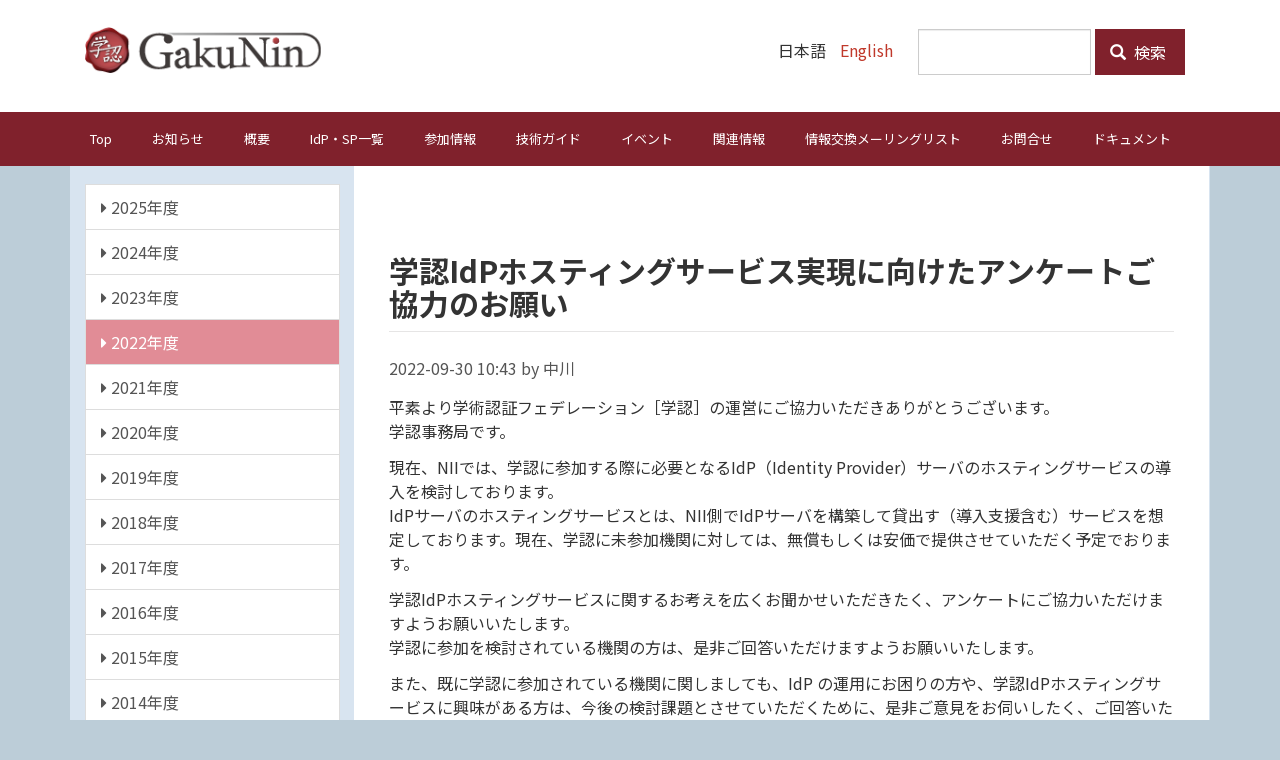

--- FILE ---
content_type: text/html; charset=UTF-8
request_url: https://www.gakunin.jp/news/20220930
body_size: 18266
content:
<!DOCTYPE html>
<html  lang="ja" dir="ltr" prefix="content: http://purl.org/rss/1.0/modules/content/  dc: http://purl.org/dc/terms/  foaf: http://xmlns.com/foaf/0.1/  og: http://ogp.me/ns#  rdfs: http://www.w3.org/2000/01/rdf-schema#  schema: http://schema.org/  sioc: http://rdfs.org/sioc/ns#  sioct: http://rdfs.org/sioc/types#  skos: http://www.w3.org/2004/02/skos/core#  xsd: http://www.w3.org/2001/XMLSchema# ">
  <head>
    <meta charset="utf-8" />
<link rel="canonical" href="https://www.gakunin.jp/news/20220930" />
<meta name="MobileOptimized" content="width" />
<meta name="HandheldFriendly" content="true" />
<meta name="viewport" content="width=device-width, initial-scale=1.0" />
<link rel="icon" href="/themes/custom/gakunin/favicon.ico" type="image/vnd.microsoft.icon" />
<link rel="alternate" hreflang="ja" href="https://www.gakunin.jp/news/20220930" />

    <title>学認IdPホスティングサービス実現に向けたアンケートご協力のお願い | 学術認証フェデレーション 学認 GakuNin</title>
    <link rel="stylesheet" media="all" href="/sites/default/files/css/css_pAvKHeTAy-kXVrEyEu9BzQMsALRF5rANBzPUjZHeP0E.css?delta=0&amp;language=ja&amp;theme=gakunin&amp;include=eJxLTM7MSytK1E_Lzysp1knKzy8pLilKLNAHiuWmlucXZesUVxaXpObqJyUWpwIAmW4R0A" />
<link rel="stylesheet" media="all" href="//fonts.googleapis.com/earlyaccess/notosansjp.css" />
<link rel="stylesheet" media="all" href="/sites/default/files/css/css_0TuL_17_vFsdwE_mL7PyIi-ReY1EaY5JglWzEQEbRyg.css?delta=2&amp;language=ja&amp;theme=gakunin&amp;include=eJxLTM7MSytK1E_Lzysp1knKzy8pLilKLNAHiuWmlucXZesUVxaXpObqJyUWpwIAmW4R0A" />

    
  </head>
  <body class="path-node page-node-type-news has-glyphicons">
    <a href="#main-content" class="visually-hidden focusable skip-link">
      メインコンテンツに移動
    </a>
    
      <div class="dialog-off-canvas-main-canvas" data-off-canvas-main-canvas>
                  <header class="navbar navbar-default" id="navbar" role="banner">
      <div class="navbar-header">
        <div class="container py-4">
            <div class="region region-navigation">
          <a class="logo navbar-btn pull-left" href="/" title="Top" rel="home">
      <img src="/themes/custom/gakunin/logo.svg" alt="Top" />
    </a>
  
  </div>


          <div class="header-right">
                          <form class="views-exposed-form" data-drupal-selector="views-exposed-form-search-page-1" action="/search/contents" method="get" id="views-exposed-form-search-page-1" accept-charset="UTF-8">
  <div class="form--inline form-inline clearfix">
  <div class="form-item js-form-item form-type-textfield js-form-type-textfield form-item-keys js-form-item-keys form-no-label form-group">
  
  
  <input title="検索キーワード" data-drupal-selector="edit-keys" class="form-text form-control" type="text" id="edit-keys" name="keys" value="" size="15" maxlength="128" />

  
  
  </div>
<div data-drupal-selector="edit-actions" class="form-actions form-group js-form-wrapper form-wrapper" id="edit-actions"><button data-drupal-selector="edit-submit-search" class="button js-form-submit form-submit btn-primary btn icon-before" type="submit" id="edit-submit-search" value="検索"><span class="icon glyphicon glyphicon-search" aria-hidden="true"></span>
検索</button></div>

</div>

</form>

                      
            <div class="lang-switch">
              <ul class="list-inline">
                                  <li hreflang="ja" class="ja">
                    日本語
                  </li>
                  <li hreflang="en" class="en">
                    <a href="/en">English</a>
                  </li>
                              </ul>
            </div>
          </div>
        </div>
                          <button type="button" class="navbar-toggle" data-toggle="collapse" data-target="#navbar-collapse">
            <span class="sr-only">Toggle navigation</span>
            <span class="icon-bar"></span>
            <span class="icon-bar"></span>
            <span class="icon-bar"></span>
          </button>
              </div>

                    <div id="navbar-collapse" class="navbar-collapse collapse">
          <div class="container">
              <div class="region region-navigation-collapsible">
    <nav role="navigation" aria-labelledby="block-gakunin-main-menu-menu" id="block-gakunin-main-menu">
            
  <h2 class="visually-hidden" id="block-gakunin-main-menu-menu">メインナビゲーション</h2>
  

        
      <ul class="menu menu--main nav navbar-nav">
                      <li class="first">
                                        <a href="/" data-drupal-link-system-path="&lt;front&gt;">Top</a>
              </li>
                      <li>
                                        <a href="/news" data-drupal-link-system-path="news">お知らせ</a>
              </li>
                      <li>
                                        <a href="/fed" data-drupal-link-system-path="node/271">概要</a>
              </li>
                      <li>
                                        <a href="/participants" data-drupal-link-system-path="node/313">IdP・SP一覧</a>
              </li>
                      <li>
                                        <a href="/join" data-drupal-link-system-path="node/314">参加情報</a>
              </li>
                      <li>
                                        <a href="/technical" data-drupal-link-system-path="node/324">技術ガイド</a>
              </li>
                      <li>
                                        <a href="/event" data-drupal-link-system-path="node/326">イベント</a>
              </li>
                      <li>
                                        <a href="/info" data-drupal-link-system-path="node/323">関連情報</a>
              </li>
                      <li>
                                        <a href="/ml" data-drupal-link-system-path="node/320">情報交換メーリングリスト</a>
              </li>
                      <li>
                                        <a href="/contact" data-drupal-link-system-path="node/572">お問合せ</a>
              </li>
                      <li class="last">
                                        <a href="/document/category/27?page_manager_page_variant_weight=-8&amp;overridden_route_name=entity.taxonomy_term.canonical&amp;base_route_name=entity.taxonomy_term.canonical&amp;page_manager_page=term&amp;page_manager_page_variant=term-block_display-1" data-drupal-link-system-path="taxonomy/term/27">ドキュメント</a>
              </li>
        </ul>
  

  </nav>

  </div>

          </div>
        </div>
          </header>
    <div role="main" class="main-container container js-quickedit-main-content">
    <div class="row">

            
                              <aside class="col-sm-3" role="complementary">
              <div class="region region-sidebar-first">
    <nav role="navigation" aria-labelledby="block-gakunin-menu-fiscal-year-menu" id="block-gakunin-menu-fiscal-year">
            
  <h2 class="visually-hidden block-title">年度</h2>
  

        
      <div class='menu-list-group'>
                                      <a href="/news/2025" class="list-group-item"><i class="fa fa-caret-right"></i> 2025年度</a>
                                                      <a href="/news/2024" class="list-group-item"><i class="fa fa-caret-right"></i> 2024年度</a>
                                                      <a href="/news/2023" class="list-group-item"><i class="fa fa-caret-right"></i> 2023年度</a>
                                                      <a href="/news/2022" class="active list-group-item"><i class="fa fa-caret-right"></i> 2022年度</a>
                                                      <a href="/news/2021" class="list-group-item"><i class="fa fa-caret-right"></i> 2021年度</a>
                                                      <a href="/news/2020" class="list-group-item"><i class="fa fa-caret-right"></i> 2020年度</a>
                                                      <a href="/news/2019" class="list-group-item"><i class="fa fa-caret-right"></i> 2019年度</a>
                                                      <a href="/news/2018" class="list-group-item"><i class="fa fa-caret-right"></i> 2018年度</a>
                                                      <a href="/news/2017" class="list-group-item"><i class="fa fa-caret-right"></i> 2017年度</a>
                                                      <a href="/news/2016" class="list-group-item"><i class="fa fa-caret-right"></i> 2016年度</a>
                                                      <a href="/news/2015" class="list-group-item"><i class="fa fa-caret-right"></i> 2015年度</a>
                                                      <a href="/news/2014" class="list-group-item"><i class="fa fa-caret-right"></i> 2014年度</a>
                                                      <a href="/news/2013" class="list-group-item"><i class="fa fa-caret-right"></i> 2013年度</a>
                                                      <a href="/news/2012" class="list-group-item"><i class="fa fa-caret-right"></i> 2012年度</a>
                                                      <a href="/news/2011" class="list-group-item"><i class="fa fa-caret-right"></i> 2011年度</a>
                                                      <a href="/news/2010" class="list-group-item"><i class="fa fa-caret-right"></i> 2010年度</a>
                                                      <a href="/news/2009" class="list-group-item"><i class="fa fa-caret-right"></i> 2009年度</a>
                                                      <a href="/news/2008" class="list-group-item"><i class="fa fa-caret-right"></i> 2008年度</a>
                                                      <a href="/news/2007" class="list-group-item"><i class="fa fa-caret-right"></i> 2007年度</a>
                            </div>
  

  </nav>

  </div>

          </aside>
              
                  <section class="col-sm-9">

                                      <div class="highlighted">  <div class="region region-highlighted">
    <div data-drupal-messages-fallback class="hidden"></div>

  </div>
</div>
                  
                
                          <a id="main-content"></a>
            <div class="region region-content">
        <h1 class="page-header">
<span>学認IdPホスティングサービス実現に向けたアンケートご協力のお願い</span>
</h1>

  
<div  class="news-meta mb-4">
          
                  2022-09-30  10:43
      
  

 by     
                  中川
      
  


  </div>

            <div class="field field--name-field-body field--type-text-long field--label-hidden field--item"><p>平素より学術認証フェデレーション［学認］の運営にご協力いただきありがとうございます。<br>
学認事務局です。</p>

<p>現在、NIIでは、学認に参加する際に必要となるIdP（Identity Provider）サーバのホスティングサービスの導入を検討しております。<br>
IdPサーバのホスティングサービスとは、NII側でIdPサーバを構築して貸出す（導入支援含む）サービスを想定しております。現在、学認に未参加機関に対しては、無償もしくは安価で提供させていただく予定でおります。</p>

<p>学認IdPホスティングサービスに関するお考えを広くお聞かせいただきたく、アンケートにご協力いただけますようお願いいたします。<br>
学認に参加を検討されている機関の方は、是非ご回答いただけますようお願いいたします。</p>

<p>また、既に学認に参加されている機関に関しましても、IdP の運用にお困りの方や、学認IdPホスティングサービスに興味がある方は、今後の検討課題とさせていただくために、是非ご意見をお伺いしたく、ご回答いただけますと幸いです。</p>

<p>ご回答は、以下のURLよりお願いいたします。<br>
<a href="https://reg.nii.ac.jp/m?f=1409">https://reg.nii.ac.jp/m?f=1409</a></p>

<p><br>
アンケートの収集期限：2022年10月21日（金）17:00</p>

<p>どうぞよろしくお願いいたします。</p>
</div>
      



  </div>

              </section>

                </div>
  </div>


<div class="content-bottom mt-5 py-2">
  <div class="container">
      <div class="region region-content-bottom">
    <section id="block-banner" class="block block-fixed-block-content block-fixed-block-contentbanner clearfix">
  
    

          
            <div  class="row">
                                <div  class="col-6 col-sm-3" >
      
<div  class="banner-wrap">
      
            <div class="field field--name-field-media-image-1 field--type-image field--label-hidden field--item">  <a href="https://www.gakunin.jp/" target="blank" class="banner-img-link"><img loading="lazy" src="/sites/default/files/styles/banner_250_120/public/2019-10/gakunin.png?itok=2_IlhdwX" width="250" height="120" typeof="Image" class="img-responsive"></a>


</div>
      
            <div class="field field--name-name field--type-string field--label-hidden field--item"><a href="https://www.gakunin.jp/" target="blank" class="banner-caption-link">学術認証フェデレーション「学認 (GakuNin)」</a></div>
      
  </div>


</div>
                        <div  class="col-6 col-sm-3" >
      
<div  class="banner-wrap">
      
            <div class="field field--name-field-media-image-1 field--type-image field--label-hidden field--item">  <a href="http://www.sinet.ad.jp/" target="blank" class="banner-img-link"><img loading="lazy" src="/sites/default/files/styles/banner_250_120/public/2022-11/sinet6.png?itok=bKp3Vcm7" width="250" height="120" typeof="Image" class="img-responsive"></a>


</div>
      
            <div class="field field--name-name field--type-string field--label-hidden field--item"><a href="http://www.sinet.ad.jp/" target="blank" class="banner-caption-link">学術情報ネットワーク SINET</a></div>
      
  </div>


</div>
                        <div  class="col-6 col-sm-3" >
      
<div  class="banner-wrap">
      
            <div class="field field--name-field-media-image-1 field--type-image field--label-hidden field--item">  <a href="http://www.eduroam.jp/" target="blank" class="banner-img-link"><img loading="lazy" src="/sites/default/files/styles/banner_250_120/public/2019-10/eduroam.png?itok=fPz306Jj" width="250" height="120" typeof="Image" class="img-responsive"></a>


</div>
      
            <div class="field field--name-name field--type-string field--label-hidden field--item"><a href="http://www.eduroam.jp/" target="blank" class="banner-caption-link">eduroam - Educational Roaming Infrastructure</a></div>
      
  </div>


</div>
                        <div  class="col-6 col-sm-3" >
      
<div  class="banner-wrap">
      
            <div class="field field--name-field-media-image-1 field--type-image field--label-hidden field--item">  <a href="https://cloud.gakunin.jp" target="blank" class="banner-img-link"><img loading="lazy" src="/sites/default/files/styles/banner_250_120/public/2019-12/gakunin_cloud_logo.png?itok=4YTzWVes" width="250" height="120" typeof="Image" class="img-responsive"></a>


</div>
      
            <div class="field field--name-name field--type-string field--label-hidden field--item"><a href="https://cloud.gakunin.jp" target="blank" class="banner-caption-link">クラウド導入・活用支援サービス「学認クラウド」</a></div>
      
  </div>


</div>
      
      </div>
  




  </section>


  </div>

  </div>
</div>

<footer class="footer" role="contentinfo">
  <div class="container">
    <div class="row">
      <div class="col-sm-6">
                          <div class="region region-footer-left">
    <section id="block-gakunin-footer" class="block block-fixed-block-content block-fixed-block-contentfooter clearfix">
  
    

      
            <div class="field field--name-body field--type-text-with-summary field--label-hidden field--item"><div class="footer-image" style="width: 300px; height: auto;"><a href="https://www.nii.ac.jp/ ">
<div data-embed-button="image" data-entity-embed-display="entity_reference:media_thumbnail" data-entity-embed-display-settings="{&quot;image_style&quot;:&quot;&quot;,&quot;image_link&quot;:&quot;&quot;,&quot;image_loading&quot;:{&quot;attribute&quot;:&quot;lazy&quot;}}" data-entity-type="media" data-entity-uuid="3b7b7850-2211-4e2f-8691-2176aef3cab5" data-langcode="ja" class="embedded-entity">  <img loading="lazy" src="/sites/default/files/2025-09/NIIlogo_JP_ls_0.png" width="285" height="60" alt="nii" typeof="foaf:Image" class="img-responsive">

</div>

</a></div>

<p style="color: black;">© National Institute of Informatics</p>
</div>
      
  </section>


  </div>

                    </div>
      <div class="col-sm-6">
            </div>
    </div>
  </div>
</footer>


  </div>

    
    <script type="application/json" data-drupal-selector="drupal-settings-json">{"path":{"baseUrl":"\/","pathPrefix":"","currentPath":"node\/672","currentPathIsAdmin":false,"isFront":false,"currentLanguage":"ja"},"pluralDelimiter":"\u0003","suppressDeprecationErrors":true,"bootstrap":{"forms_has_error_value_toggle":1,"modal_animation":1,"modal_backdrop":"true","modal_focus_input":1,"modal_keyboard":1,"modal_select_text":1,"modal_show":1,"modal_size":""},"field_group":{"html_element":{"mode":"full","context":"view","settings":{"classes":"news-meta mb-4","id":"","element":"div","show_label":false,"label_element":"h3","label_element_classes":"","attributes":"","effect":"none","speed":"fast"}}},"ajaxTrustedUrl":{"\/search\/contents":true},"user":{"uid":0,"permissionsHash":"cc92a91cffd6e64999afbaf74c3e6e09637885a7a3e571bbda44875388905e15"}}</script>
<script src="/sites/default/files/js/js_f7frgQRfgzvUNWux6cIvoQBNrTZkdmOXg9cZgciI0eo.js?scope=footer&amp;delta=0&amp;language=ja&amp;theme=gakunin&amp;include=eJxLys8vKS4pSizQL8lIzU0FADHxBiE"></script>

  </body>
</html>


--- FILE ---
content_type: text/css
request_url: https://www.gakunin.jp/sites/default/files/css/css_0TuL_17_vFsdwE_mL7PyIi-ReY1EaY5JglWzEQEbRyg.css?delta=2&language=ja&theme=gakunin&include=eJxLTM7MSytK1E_Lzysp1knKzy8pLilKLNAHiuWmlucXZesUVxaXpObqJyUWpwIAmW4R0A
body_size: 43555
content:
/* @license GPL-2.0-or-later https://www.drupal.org/licensing/faq */
html{font-family:sans-serif;-ms-text-size-adjust:100%;-webkit-text-size-adjust:100%;}body{margin:0;}article,aside,details,figcaption,figure,footer,header,hgroup,main,menu,nav,section,summary{display:block;}audio,canvas,progress,video{display:inline-block;vertical-align:baseline;}audio:not([controls]){display:none;height:0;}[hidden],template{display:none;}a{background-color:transparent;}a:active,a:hover{outline:0;}abbr[title]{border-bottom:1px dotted;}b,strong{font-weight:bold;}dfn{font-style:italic;}h1{font-size:2em;margin:0.67em 0;}mark{background:#ff0;color:#000;}small{font-size:80%;}sub,sup{font-size:75%;line-height:0;position:relative;vertical-align:baseline;}sup{top:-0.5em;}sub{bottom:-0.25em;}img{border:0;}svg:not(:root){overflow:hidden;}figure{margin:1em 40px;}hr{-webkit-box-sizing:content-box;box-sizing:content-box;height:0;}pre{overflow:auto;}code,kbd,pre,samp{font-family:monospace,monospace;font-size:1em;}button,input,optgroup,select,textarea{color:inherit;font:inherit;margin:0;}button{overflow:visible;}button,select{text-transform:none;}button,html input[type="button"],input[type="reset"],input[type="submit"]{-webkit-appearance:button;cursor:pointer;}button[disabled],html input[disabled]{cursor:default;}button::-moz-focus-inner,input::-moz-focus-inner{border:0;padding:0;}input{line-height:normal;}input[type="checkbox"],input[type="radio"]{-webkit-box-sizing:border-box;box-sizing:border-box;padding:0;}input[type="number"]::-webkit-inner-spin-button,input[type="number"]::-webkit-outer-spin-button{height:auto;}input[type="search"]{-webkit-appearance:textfield;-webkit-box-sizing:content-box;box-sizing:content-box;}input[type="search"]::-webkit-search-cancel-button,input[type="search"]::-webkit-search-decoration{-webkit-appearance:none;}fieldset{border:1px solid #c0c0c0;margin:0 2px;padding:0.35em 0.625em 0.75em;}legend{border:0;padding:0;}textarea{overflow:auto;}optgroup{font-weight:bold;}table{border-collapse:collapse;border-spacing:0;}td,th{padding:0;}@media print{*,*:before,*:after{background:transparent !important;color:#000 !important;-webkit-box-shadow:none !important;box-shadow:none !important;text-shadow:none !important;}a,a:visited{text-decoration:underline;}a[href]:after{content:" (" attr(href) ")";}abbr[title]:after{content:" (" attr(title) ")";}a[href^="#"]:after,a[href^="javascript:"]:after{content:"";}pre,blockquote{border:1px solid #999;page-break-inside:avoid;}thead{display:table-header-group;}tr,img{page-break-inside:avoid;}img{max-width:100% !important;}p,h2,h3{orphans:3;widows:3;}h2,h3{page-break-after:avoid;}.navbar{display:none;}.btn > .caret,.dropup > .btn > .caret{border-top-color:#000 !important;}.label{border:1px solid #000;}.table,.field--name-field-body table{border-collapse:collapse !important;}.table td,.field--name-field-body table td,.table th,.field--name-field-body table th{background-color:#fff !important;}.table-bordered th,.field--name-field-body table th,.table-bordered td,.field--name-field-body table td{border:1px solid #ddd !important;}}@font-face{font-family:'Glyphicons Halflings';src:url(/themes/custom/acinfra/bootstrap/assets/fonts/bootstrap/glyphicons-halflings-regular.eot);src:url(/themes/custom/acinfra/bootstrap/assets/fonts/bootstrap/glyphicons-halflings-regular.eot#iefix) format("embedded-opentype"),url(/themes/custom/acinfra/bootstrap/assets/fonts/bootstrap/glyphicons-halflings-regular.woff2) format("woff2"),url(/themes/custom/acinfra/bootstrap/assets/fonts/bootstrap/glyphicons-halflings-regular.woff) format("woff"),url(/themes/custom/acinfra/bootstrap/assets/fonts/bootstrap/glyphicons-halflings-regular.ttf) format("truetype"),url(/themes/custom/acinfra/bootstrap/assets/fonts/bootstrap/glyphicons-halflings-regular.svg#glyphicons_halflingsregular) format("svg");}.glyphicon{position:relative;top:1px;display:inline-block;font-family:'Glyphicons Halflings';font-style:normal;font-weight:normal;line-height:1;-webkit-font-smoothing:antialiased;-moz-osx-font-smoothing:grayscale;}.glyphicon-asterisk:before{content:"*";}.glyphicon-plus:before{content:"+";}.glyphicon-euro:before,.glyphicon-eur:before{content:"\20AC";}.glyphicon-minus:before{content:"\2212";}.glyphicon-cloud:before{content:"\2601";}.glyphicon-envelope:before{content:"\2709";}.glyphicon-pencil:before{content:"\270F";}.glyphicon-glass:before{content:"\E001";}.glyphicon-music:before{content:"\E002";}.glyphicon-search:before{content:"\E003";}.glyphicon-heart:before{content:"\E005";}.glyphicon-star:before{content:"\E006";}.glyphicon-star-empty:before{content:"\E007";}.glyphicon-user:before{content:"\E008";}.glyphicon-film:before{content:"\E009";}.glyphicon-th-large:before{content:"\E010";}.glyphicon-th:before{content:"\E011";}.glyphicon-th-list:before{content:"\E012";}.glyphicon-ok:before{content:"\E013";}.glyphicon-remove:before{content:"\E014";}.glyphicon-zoom-in:before{content:"\E015";}.glyphicon-zoom-out:before{content:"\E016";}.glyphicon-off:before{content:"\E017";}.glyphicon-signal:before{content:"\E018";}.glyphicon-cog:before{content:"\E019";}.glyphicon-trash:before{content:"\E020";}.glyphicon-home:before{content:"\E021";}.glyphicon-file:before{content:"\E022";}.glyphicon-time:before{content:"\E023";}.glyphicon-road:before{content:"\E024";}.glyphicon-download-alt:before{content:"\E025";}.glyphicon-download:before{content:"\E026";}.glyphicon-upload:before{content:"\E027";}.glyphicon-inbox:before{content:"\E028";}.glyphicon-play-circle:before{content:"\E029";}.glyphicon-repeat:before{content:"\E030";}.glyphicon-refresh:before{content:"\E031";}.glyphicon-list-alt:before{content:"\E032";}.glyphicon-lock:before{content:"\E033";}.glyphicon-flag:before{content:"\E034";}.glyphicon-headphones:before{content:"\E035";}.glyphicon-volume-off:before{content:"\E036";}.glyphicon-volume-down:before{content:"\E037";}.glyphicon-volume-up:before{content:"\E038";}.glyphicon-qrcode:before{content:"\E039";}.glyphicon-barcode:before{content:"\E040";}.glyphicon-tag:before{content:"\E041";}.glyphicon-tags:before{content:"\E042";}.glyphicon-book:before{content:"\E043";}.glyphicon-bookmark:before{content:"\E044";}.glyphicon-print:before{content:"\E045";}.glyphicon-camera:before{content:"\E046";}.glyphicon-font:before{content:"\E047";}.glyphicon-bold:before{content:"\E048";}.glyphicon-italic:before{content:"\E049";}.glyphicon-text-height:before{content:"\E050";}.glyphicon-text-width:before{content:"\E051";}.glyphicon-align-left:before{content:"\E052";}.glyphicon-align-center:before{content:"\E053";}.glyphicon-align-right:before{content:"\E054";}.glyphicon-align-justify:before{content:"\E055";}.glyphicon-list:before{content:"\E056";}.glyphicon-indent-left:before{content:"\E057";}.glyphicon-indent-right:before{content:"\E058";}.glyphicon-facetime-video:before{content:"\E059";}.glyphicon-picture:before{content:"\E060";}.glyphicon-map-marker:before{content:"\E062";}.glyphicon-adjust:before{content:"\E063";}.glyphicon-tint:before{content:"\E064";}.glyphicon-edit:before{content:"\E065";}.glyphicon-share:before{content:"\E066";}.glyphicon-check:before{content:"\E067";}.glyphicon-move:before{content:"\E068";}.glyphicon-step-backward:before{content:"\E069";}.glyphicon-fast-backward:before{content:"\E070";}.glyphicon-backward:before{content:"\E071";}.glyphicon-play:before{content:"\E072";}.glyphicon-pause:before{content:"\E073";}.glyphicon-stop:before{content:"\E074";}.glyphicon-forward:before{content:"\E075";}.glyphicon-fast-forward:before{content:"\E076";}.glyphicon-step-forward:before{content:"\E077";}.glyphicon-eject:before{content:"\E078";}.glyphicon-chevron-left:before{content:"\E079";}.glyphicon-chevron-right:before{content:"\E080";}.glyphicon-plus-sign:before{content:"\E081";}.glyphicon-minus-sign:before{content:"\E082";}.glyphicon-remove-sign:before{content:"\E083";}.glyphicon-ok-sign:before{content:"\E084";}.glyphicon-question-sign:before{content:"\E085";}.glyphicon-info-sign:before{content:"\E086";}.glyphicon-screenshot:before{content:"\E087";}.glyphicon-remove-circle:before{content:"\E088";}.glyphicon-ok-circle:before{content:"\E089";}.glyphicon-ban-circle:before{content:"\E090";}.glyphicon-arrow-left:before{content:"\E091";}.glyphicon-arrow-right:before{content:"\E092";}.glyphicon-arrow-up:before{content:"\E093";}.glyphicon-arrow-down:before{content:"\E094";}.glyphicon-share-alt:before{content:"\E095";}.glyphicon-resize-full:before{content:"\E096";}.glyphicon-resize-small:before{content:"\E097";}.glyphicon-exclamation-sign:before{content:"\E101";}.glyphicon-gift:before{content:"\E102";}.glyphicon-leaf:before{content:"\E103";}.glyphicon-fire:before{content:"\E104";}.glyphicon-eye-open:before{content:"\E105";}.glyphicon-eye-close:before{content:"\E106";}.glyphicon-warning-sign:before{content:"\E107";}.glyphicon-plane:before{content:"\E108";}.glyphicon-calendar:before{content:"\E109";}.glyphicon-random:before{content:"\E110";}.glyphicon-comment:before{content:"\E111";}.glyphicon-magnet:before{content:"\E112";}.glyphicon-chevron-up:before{content:"\E113";}.glyphicon-chevron-down:before{content:"\E114";}.glyphicon-retweet:before{content:"\E115";}.glyphicon-shopping-cart:before{content:"\E116";}.glyphicon-folder-close:before{content:"\E117";}.glyphicon-folder-open:before{content:"\E118";}.glyphicon-resize-vertical:before{content:"\E119";}.glyphicon-resize-horizontal:before{content:"\E120";}.glyphicon-hdd:before{content:"\E121";}.glyphicon-bullhorn:before{content:"\E122";}.glyphicon-bell:before{content:"\E123";}.glyphicon-certificate:before{content:"\E124";}.glyphicon-thumbs-up:before{content:"\E125";}.glyphicon-thumbs-down:before{content:"\E126";}.glyphicon-hand-right:before{content:"\E127";}.glyphicon-hand-left:before{content:"\E128";}.glyphicon-hand-up:before{content:"\E129";}.glyphicon-hand-down:before{content:"\E130";}.glyphicon-circle-arrow-right:before{content:"\E131";}.glyphicon-circle-arrow-left:before{content:"\E132";}.glyphicon-circle-arrow-up:before{content:"\E133";}.glyphicon-circle-arrow-down:before{content:"\E134";}.glyphicon-globe:before{content:"\E135";}.glyphicon-wrench:before{content:"\E136";}.glyphicon-tasks:before{content:"\E137";}.glyphicon-filter:before{content:"\E138";}.glyphicon-briefcase:before{content:"\E139";}.glyphicon-fullscreen:before{content:"\E140";}.glyphicon-dashboard:before{content:"\E141";}.glyphicon-paperclip:before{content:"\E142";}.glyphicon-heart-empty:before{content:"\E143";}.glyphicon-link:before{content:"\E144";}.glyphicon-phone:before{content:"\E145";}.glyphicon-pushpin:before{content:"\E146";}.glyphicon-usd:before{content:"\E148";}.glyphicon-gbp:before{content:"\E149";}.glyphicon-sort:before{content:"\E150";}.glyphicon-sort-by-alphabet:before{content:"\E151";}.glyphicon-sort-by-alphabet-alt:before{content:"\E152";}.glyphicon-sort-by-order:before{content:"\E153";}.glyphicon-sort-by-order-alt:before{content:"\E154";}.glyphicon-sort-by-attributes:before{content:"\E155";}.glyphicon-sort-by-attributes-alt:before{content:"\E156";}.glyphicon-unchecked:before{content:"\E157";}.glyphicon-expand:before{content:"\E158";}.glyphicon-collapse-down:before{content:"\E159";}.glyphicon-collapse-up:before{content:"\E160";}.glyphicon-log-in:before{content:"\E161";}.glyphicon-flash:before{content:"\E162";}.glyphicon-log-out:before{content:"\E163";}.glyphicon-new-window:before{content:"\E164";}.glyphicon-record:before{content:"\E165";}.glyphicon-save:before{content:"\E166";}.glyphicon-open:before{content:"\E167";}.glyphicon-saved:before{content:"\E168";}.glyphicon-import:before{content:"\E169";}.glyphicon-export:before{content:"\E170";}.glyphicon-send:before{content:"\E171";}.glyphicon-floppy-disk:before{content:"\E172";}.glyphicon-floppy-saved:before{content:"\E173";}.glyphicon-floppy-remove:before{content:"\E174";}.glyphicon-floppy-save:before{content:"\E175";}.glyphicon-floppy-open:before{content:"\E176";}.glyphicon-credit-card:before{content:"\E177";}.glyphicon-transfer:before{content:"\E178";}.glyphicon-cutlery:before{content:"\E179";}.glyphicon-header:before{content:"\E180";}.glyphicon-compressed:before{content:"\E181";}.glyphicon-earphone:before{content:"\E182";}.glyphicon-phone-alt:before{content:"\E183";}.glyphicon-tower:before{content:"\E184";}.glyphicon-stats:before{content:"\E185";}.glyphicon-sd-video:before{content:"\E186";}.glyphicon-hd-video:before{content:"\E187";}.glyphicon-subtitles:before{content:"\E188";}.glyphicon-sound-stereo:before{content:"\E189";}.glyphicon-sound-dolby:before{content:"\E190";}.glyphicon-sound-5-1:before{content:"\E191";}.glyphicon-sound-6-1:before{content:"\E192";}.glyphicon-sound-7-1:before{content:"\E193";}.glyphicon-copyright-mark:before{content:"\E194";}.glyphicon-registration-mark:before{content:"\E195";}.glyphicon-cloud-download:before{content:"\E197";}.glyphicon-cloud-upload:before{content:"\E198";}.glyphicon-tree-conifer:before{content:"\E199";}.glyphicon-tree-deciduous:before{content:"\E200";}.glyphicon-cd:before{content:"\E201";}.glyphicon-save-file:before{content:"\E202";}.glyphicon-open-file:before{content:"\E203";}.glyphicon-level-up:before{content:"\E204";}.glyphicon-copy:before{content:"\E205";}.glyphicon-paste:before{content:"\E206";}.glyphicon-alert:before{content:"\E209";}.glyphicon-equalizer:before{content:"\E210";}.glyphicon-king:before{content:"\E211";}.glyphicon-queen:before{content:"\E212";}.glyphicon-pawn:before{content:"\E213";}.glyphicon-bishop:before{content:"\E214";}.glyphicon-knight:before{content:"\E215";}.glyphicon-baby-formula:before{content:"\E216";}.glyphicon-tent:before{content:"\26FA";}.glyphicon-blackboard:before{content:"\E218";}.glyphicon-bed:before{content:"\E219";}.glyphicon-apple:before{content:"\F8FF";}.glyphicon-erase:before{content:"\E221";}.glyphicon-hourglass:before{content:"\231B";}.glyphicon-lamp:before{content:"\E223";}.glyphicon-duplicate:before{content:"\E224";}.glyphicon-piggy-bank:before{content:"\E225";}.glyphicon-scissors:before{content:"\E226";}.glyphicon-bitcoin:before{content:"\E227";}.glyphicon-btc:before{content:"\E227";}.glyphicon-xbt:before{content:"\E227";}.glyphicon-yen:before{content:"\A5";}.glyphicon-jpy:before{content:"\A5";}.glyphicon-ruble:before{content:"\20BD";}.glyphicon-rub:before{content:"\20BD";}.glyphicon-scale:before{content:"\E230";}.glyphicon-ice-lolly:before{content:"\E231";}.glyphicon-ice-lolly-tasted:before{content:"\E232";}.glyphicon-education:before{content:"\E233";}.glyphicon-option-horizontal:before{content:"\E234";}.glyphicon-option-vertical:before{content:"\E235";}.glyphicon-menu-hamburger:before{content:"\E236";}.glyphicon-modal-window:before{content:"\E237";}.glyphicon-oil:before{content:"\E238";}.glyphicon-grain:before{content:"\E239";}.glyphicon-sunglasses:before{content:"\E240";}.glyphicon-text-size:before{content:"\E241";}.glyphicon-text-color:before{content:"\E242";}.glyphicon-text-background:before{content:"\E243";}.glyphicon-object-align-top:before{content:"\E244";}.glyphicon-object-align-bottom:before{content:"\E245";}.glyphicon-object-align-horizontal:before{content:"\E246";}.glyphicon-object-align-left:before{content:"\E247";}.glyphicon-object-align-vertical:before{content:"\E248";}.glyphicon-object-align-right:before{content:"\E249";}.glyphicon-triangle-right:before{content:"\E250";}.glyphicon-triangle-left:before{content:"\E251";}.glyphicon-triangle-bottom:before{content:"\E252";}.glyphicon-triangle-top:before{content:"\E253";}.glyphicon-console:before{content:"\E254";}.glyphicon-superscript:before{content:"\E255";}.glyphicon-subscript:before{content:"\E256";}.glyphicon-menu-left:before{content:"\E257";}.glyphicon-menu-right:before{content:"\E258";}.glyphicon-menu-down:before{content:"\E259";}.glyphicon-menu-up:before{content:"\E260";}*{-webkit-box-sizing:border-box;box-sizing:border-box;}*:before,*:after{-webkit-box-sizing:border-box;box-sizing:border-box;}html{font-size:10px;-webkit-tap-highlight-color:rgba(0,0,0,0);}body{font-family:"Noto Sans JP","Helvetica Neue",Helvetica,Arial,"\6E38\30B4\30B7\30C3\30AF\4F53","Yu Gothic",YuGothic,"Hiragino Kaku Gothic ProN",Meiryo,sans-serif;font-size:16px;line-height:1.5;color:#333333;background-color:#bccdd8;}input,button,select,textarea{font-family:inherit;font-size:inherit;line-height:inherit;}a{color:#337ab7;text-decoration:none;}a:hover,a:focus{color:#22527b;text-decoration:underline;}a:focus{outline:5px auto -webkit-focus-ring-color;outline-offset:-2px;}figure{margin:0;}img{vertical-align:middle;}.img-responsive{display:block;max-width:100%;height:auto;}.img-rounded{border-radius:0;}.img-thumbnail{padding:4px;line-height:1.5;background-color:#bccdd8;border:1px solid #ddd;border-radius:0;-webkit-transition:all 0.2s ease-in-out;transition:all 0.2s ease-in-out;display:inline-block;max-width:100%;height:auto;}.img-circle{border-radius:50%;}hr{margin-top:24px;margin-bottom:24px;border:0;border-top:1px solid #e6e5e5;}.sr-only{position:absolute;width:1px;height:1px;margin:-1px;padding:0;overflow:hidden;clip:rect(0,0,0,0);border:0;}.sr-only-focusable:active,.sr-only-focusable:focus{position:static;width:auto;height:auto;margin:0;overflow:visible;clip:auto;}[role="button"]{cursor:pointer;}h1,h2,h3,h4,h5,h6,.h1,.h2,.h3,.h4,.h5,.h6{font-family:"Noto Sans JP","Helvetica Neue",Helvetica,Arial,"\6E38\30B4\30B7\30C3\30AF\4F53","Yu Gothic",YuGothic,"Hiragino Kaku Gothic ProN",Meiryo,sans-serif;font-weight:300;line-height:1.1;color:inherit;}h1 small,h1 .small,h2 small,h2 .small,h3 small,h3 .small,h4 small,h4 .small,h5 small,h5 .small,h6 small,h6 .small,.h1 small,.h1 .small,.h2 small,.h2 .small,.h3 small,.h3 .small,.h4 small,.h4 .small,.h5 small,.h5 .small,.h6 small,.h6 .small{font-weight:normal;line-height:1;color:#999999;}h1,.h1,h2,.h2,h3,.h3{margin-top:24px;margin-bottom:12px;}h1 small,h1 .small,.h1 small,.h1 .small,h2 small,h2 .small,.h2 small,.h2 .small,h3 small,h3 .small,.h3 small,.h3 .small{font-size:65%;}h4,.h4,h5,.h5,h6,.h6{margin-top:12px;margin-bottom:12px;}h4 small,h4 .small,.h4 small,.h4 .small,h5 small,h5 .small,.h5 small,.h5 .small,h6 small,h6 .small,.h6 small,.h6 .small{font-size:75%;}h1,.h1{font-size:30px;}h2,.h2{font-size:26px;}h3,.h3{font-size:22px;}h4,.h4{font-size:18px;}h5,.h5{font-size:16px;}h6,.h6{font-size:12px;}p{margin:0 0 12px;}.lead{margin-bottom:24px;font-size:18px;font-weight:300;line-height:1.4;}@media (min-width:768px){.lead{font-size:24px;}}small,.small{font-size:87%;}mark,.mark{background-color:#FCF8DC;padding:.2em;}.text-left{text-align:left;}.text-right{text-align:right;}.text-center{text-align:center;}.text-justify{text-align:justify;}.text-nowrap{white-space:nowrap;}.text-lowercase{text-transform:lowercase;}.text-uppercase,.initialism{text-transform:uppercase;}.text-capitalize{text-transform:capitalize;}.text-muted{color:#999999;}.text-primary{color:#00658D;}a.text-primary:hover,a.text-primary:focus{color:#00405a;}.text-success{color:#fff;}a.text-success:hover,a.text-success:focus{color:#e6e5e5;}.text-info{color:#1b609b;}a.text-info:hover,a.text-info:focus{color:#13456f;}.text-warning{color:#81730b;}a.text-warning:hover,a.text-warning:focus{color:#524907;}.text-danger{color:#d54d4d;}a.text-danger:hover,a.text-danger:focus{color:#c22e2e;}.bg-primary{color:#fff;}.bg-primary{background-color:#00658D;}a.bg-primary:hover,a.bg-primary:focus{background-color:#00405a;}.bg-success{background-color:#3FB618;}a.bg-success:hover,a.bg-success:focus{background-color:#2f8912;}.bg-info{background-color:#c0dcf4;}a.bg-info:hover,a.bg-info:focus{background-color:#95c4ed;}.bg-warning{background-color:#FCF8DC;}a.bg-warning:hover,a.bg-warning:focus{background-color:#f8efad;}.bg-danger{background-color:#fcf2f2;}a.bg-danger:hover,a.bg-danger:focus{background-color:#f2c9c9;}.page-header{padding-bottom:11px;margin:48px 0 24px;border-bottom:1px solid #e6e5e5;}ul,ol{margin-top:0;margin-bottom:12px;}ul ul,ul ol,ol ul,ol ol{margin-bottom:0;}.list-unstyled{padding-left:0;list-style:none;}.list-inline{padding-left:0;list-style:none;margin-left:-5px;}.list-inline > li{display:inline-block;padding-left:5px;padding-right:5px;}dl{margin-top:0;margin-bottom:24px;}dt,dd{line-height:1.5;}dt{font-weight:bold;}dd{margin-left:0;}.dl-horizontal dd:before,.dl-horizontal dd:after{content:" ";display:table;}.dl-horizontal dd:after{clear:both;}@media (min-width:992px){.dl-horizontal dt{float:left;width:160px;clear:left;text-align:right;overflow:hidden;text-overflow:ellipsis;white-space:nowrap;}.dl-horizontal dd{margin-left:180px;}}abbr[title],abbr[data-original-title]{cursor:help;border-bottom:1px dotted #999999;}.initialism{font-size:90%;}blockquote{padding:12px 24px;margin:0 0 24px;font-size:20px;border-left:5px solid #e6e5e5;}blockquote p:last-child,blockquote ul:last-child,blockquote ol:last-child{margin-bottom:0;}blockquote footer,blockquote small,blockquote .small{display:block;font-size:80%;line-height:1.5;color:#999999;}blockquote footer:before,blockquote small:before,blockquote .small:before{content:'\2014   \A0';}.blockquote-reverse,blockquote.pull-right{padding-right:15px;padding-left:0;border-right:5px solid #e6e5e5;border-left:0;text-align:right;}.blockquote-reverse footer:before,.blockquote-reverse small:before,.blockquote-reverse .small:before,blockquote.pull-right footer:before,blockquote.pull-right small:before,blockquote.pull-right .small:before{content:'';}.blockquote-reverse footer:after,.blockquote-reverse small:after,.blockquote-reverse .small:after,blockquote.pull-right footer:after,blockquote.pull-right small:after,blockquote.pull-right .small:after{content:'\A0   \2014';}address{margin-bottom:24px;font-style:normal;line-height:1.5;}code,kbd,pre,samp{font-family:Menlo,Monaco,Consolas,"Courier New",monospace;}code{padding:2px 4px;font-size:90%;color:#c7254e;background-color:#f9f2f4;border-radius:0;}kbd{padding:2px 4px;font-size:90%;color:#fff;background-color:#333;border-radius:0;-webkit-box-shadow:inset 0 -1px 0 rgba(0,0,0,0.25);box-shadow:inset 0 -1px 0 rgba(0,0,0,0.25);}kbd kbd{padding:0;font-size:100%;font-weight:bold;-webkit-box-shadow:none;box-shadow:none;}pre{display:block;padding:11.5px;margin:0 0 12px;font-size:15px;line-height:1.5;word-break:break-all;word-wrap:break-word;color:#333333;background-color:#f5f5f5;border:1px solid #ccc;border-radius:0;}pre code{padding:0;font-size:inherit;color:inherit;white-space:pre-wrap;background-color:transparent;border-radius:0;}.pre-scrollable{max-height:340px;overflow-y:scroll;}.container{margin-right:auto;margin-left:auto;padding-left:15px;padding-right:15px;}.container:before,.container:after{content:" ";display:table;}.container:after{clear:both;}@media (min-width:768px){.container{width:750px;}}@media (min-width:992px){.container{width:970px;}}@media (min-width:1200px){.container{width:1170px;}}.container-fluid{margin-right:auto;margin-left:auto;padding-left:15px;padding-right:15px;}.container-fluid:before,.container-fluid:after{content:" ";display:table;}.container-fluid:after{clear:both;}.row{margin-left:-15px;margin-right:-15px;}.row:before,.row:after{content:" ";display:table;}.row:after{clear:both;}.col-xs-1,.col-sm-1,.col-md-1,.col-lg-1,.col-xs-2,.col-sm-2,.col-md-2,.col-lg-2,.col-xs-3,.col-sm-3,.col-md-3,.col-lg-3,.col-xs-4,.col-sm-4,.col-md-4,.col-lg-4,.col-xs-5,.col-sm-5,.col-md-5,.col-lg-5,.col-xs-6,.col-sm-6,.col-md-6,.col-lg-6,.col-xs-7,.col-sm-7,.col-md-7,.col-lg-7,.col-xs-8,.col-sm-8,.col-md-8,.col-lg-8,.col-xs-9,.col-sm-9,.col-md-9,.col-lg-9,.col-xs-10,.col-sm-10,.col-md-10,.col-lg-10,.col-xs-11,.col-sm-11,.col-md-11,.col-lg-11,.col-xs-12,.col-sm-12,.col-md-12,.col-lg-12{position:relative;min-height:1px;padding-left:15px;padding-right:15px;}.col-xs-1,.col-xs-2,.col-xs-3,.col-xs-4,.col-xs-5,.col-xs-6,.col-xs-7,.col-xs-8,.col-xs-9,.col-xs-10,.col-xs-11,.col-xs-12{float:left;}.col-xs-1{width:8.33333333%;}.col-xs-2{width:16.66666667%;}.col-xs-3{width:25%;}.col-xs-4{width:33.33333333%;}.col-xs-5{width:41.66666667%;}.col-xs-6{width:50%;}.col-xs-7{width:58.33333333%;}.col-xs-8{width:66.66666667%;}.col-xs-9{width:75%;}.col-xs-10{width:83.33333333%;}.col-xs-11{width:91.66666667%;}.col-xs-12{width:100%;}.col-xs-pull-0{right:auto;}.col-xs-pull-1{right:8.33333333%;}.col-xs-pull-2{right:16.66666667%;}.col-xs-pull-3{right:25%;}.col-xs-pull-4{right:33.33333333%;}.col-xs-pull-5{right:41.66666667%;}.col-xs-pull-6{right:50%;}.col-xs-pull-7{right:58.33333333%;}.col-xs-pull-8{right:66.66666667%;}.col-xs-pull-9{right:75%;}.col-xs-pull-10{right:83.33333333%;}.col-xs-pull-11{right:91.66666667%;}.col-xs-pull-12{right:100%;}.col-xs-push-0{left:auto;}.col-xs-push-1{left:8.33333333%;}.col-xs-push-2{left:16.66666667%;}.col-xs-push-3{left:25%;}.col-xs-push-4{left:33.33333333%;}.col-xs-push-5{left:41.66666667%;}.col-xs-push-6{left:50%;}.col-xs-push-7{left:58.33333333%;}.col-xs-push-8{left:66.66666667%;}.col-xs-push-9{left:75%;}.col-xs-push-10{left:83.33333333%;}.col-xs-push-11{left:91.66666667%;}.col-xs-push-12{left:100%;}.col-xs-offset-0{margin-left:0%;}.col-xs-offset-1{margin-left:8.33333333%;}.col-xs-offset-2{margin-left:16.66666667%;}.col-xs-offset-3{margin-left:25%;}.col-xs-offset-4{margin-left:33.33333333%;}.col-xs-offset-5{margin-left:41.66666667%;}.col-xs-offset-6{margin-left:50%;}.col-xs-offset-7{margin-left:58.33333333%;}.col-xs-offset-8{margin-left:66.66666667%;}.col-xs-offset-9{margin-left:75%;}.col-xs-offset-10{margin-left:83.33333333%;}.col-xs-offset-11{margin-left:91.66666667%;}.col-xs-offset-12{margin-left:100%;}@media (min-width:768px){.col-sm-1,.col-sm-2,.col-sm-3,.col-sm-4,.col-sm-5,.col-sm-6,.col-sm-7,.col-sm-8,.col-sm-9,.col-sm-10,.col-sm-11,.col-sm-12{float:left;}.col-sm-1{width:8.33333333%;}.col-sm-2{width:16.66666667%;}.col-sm-3{width:25%;}.col-sm-4{width:33.33333333%;}.col-sm-5{width:41.66666667%;}.col-sm-6{width:50%;}.col-sm-7{width:58.33333333%;}.col-sm-8{width:66.66666667%;}.col-sm-9{width:75%;}.col-sm-10{width:83.33333333%;}.col-sm-11{width:91.66666667%;}.col-sm-12{width:100%;}.col-sm-pull-0{right:auto;}.col-sm-pull-1{right:8.33333333%;}.col-sm-pull-2{right:16.66666667%;}.col-sm-pull-3{right:25%;}.col-sm-pull-4{right:33.33333333%;}.col-sm-pull-5{right:41.66666667%;}.col-sm-pull-6{right:50%;}.col-sm-pull-7{right:58.33333333%;}.col-sm-pull-8{right:66.66666667%;}.col-sm-pull-9{right:75%;}.col-sm-pull-10{right:83.33333333%;}.col-sm-pull-11{right:91.66666667%;}.col-sm-pull-12{right:100%;}.col-sm-push-0{left:auto;}.col-sm-push-1{left:8.33333333%;}.col-sm-push-2{left:16.66666667%;}.col-sm-push-3{left:25%;}.col-sm-push-4{left:33.33333333%;}.col-sm-push-5{left:41.66666667%;}.col-sm-push-6{left:50%;}.col-sm-push-7{left:58.33333333%;}.col-sm-push-8{left:66.66666667%;}.col-sm-push-9{left:75%;}.col-sm-push-10{left:83.33333333%;}.col-sm-push-11{left:91.66666667%;}.col-sm-push-12{left:100%;}.col-sm-offset-0{margin-left:0%;}.col-sm-offset-1{margin-left:8.33333333%;}.col-sm-offset-2{margin-left:16.66666667%;}.col-sm-offset-3{margin-left:25%;}.col-sm-offset-4{margin-left:33.33333333%;}.col-sm-offset-5{margin-left:41.66666667%;}.col-sm-offset-6{margin-left:50%;}.col-sm-offset-7{margin-left:58.33333333%;}.col-sm-offset-8{margin-left:66.66666667%;}.col-sm-offset-9{margin-left:75%;}.col-sm-offset-10{margin-left:83.33333333%;}.col-sm-offset-11{margin-left:91.66666667%;}.col-sm-offset-12{margin-left:100%;}}@media (min-width:992px){.col-md-1,.col-md-2,.col-md-3,.col-md-4,.col-md-5,.col-md-6,.col-md-7,.col-md-8,.col-md-9,.col-md-10,.col-md-11,.col-md-12{float:left;}.col-md-1{width:8.33333333%;}.col-md-2{width:16.66666667%;}.col-md-3{width:25%;}.col-md-4{width:33.33333333%;}.col-md-5{width:41.66666667%;}.col-md-6{width:50%;}.col-md-7{width:58.33333333%;}.col-md-8{width:66.66666667%;}.col-md-9{width:75%;}.col-md-10{width:83.33333333%;}.col-md-11{width:91.66666667%;}.col-md-12{width:100%;}.col-md-pull-0{right:auto;}.col-md-pull-1{right:8.33333333%;}.col-md-pull-2{right:16.66666667%;}.col-md-pull-3{right:25%;}.col-md-pull-4{right:33.33333333%;}.col-md-pull-5{right:41.66666667%;}.col-md-pull-6{right:50%;}.col-md-pull-7{right:58.33333333%;}.col-md-pull-8{right:66.66666667%;}.col-md-pull-9{right:75%;}.col-md-pull-10{right:83.33333333%;}.col-md-pull-11{right:91.66666667%;}.col-md-pull-12{right:100%;}.col-md-push-0{left:auto;}.col-md-push-1{left:8.33333333%;}.col-md-push-2{left:16.66666667%;}.col-md-push-3{left:25%;}.col-md-push-4{left:33.33333333%;}.col-md-push-5{left:41.66666667%;}.col-md-push-6{left:50%;}.col-md-push-7{left:58.33333333%;}.col-md-push-8{left:66.66666667%;}.col-md-push-9{left:75%;}.col-md-push-10{left:83.33333333%;}.col-md-push-11{left:91.66666667%;}.col-md-push-12{left:100%;}.col-md-offset-0{margin-left:0%;}.col-md-offset-1{margin-left:8.33333333%;}.col-md-offset-2{margin-left:16.66666667%;}.col-md-offset-3{margin-left:25%;}.col-md-offset-4{margin-left:33.33333333%;}.col-md-offset-5{margin-left:41.66666667%;}.col-md-offset-6{margin-left:50%;}.col-md-offset-7{margin-left:58.33333333%;}.col-md-offset-8{margin-left:66.66666667%;}.col-md-offset-9{margin-left:75%;}.col-md-offset-10{margin-left:83.33333333%;}.col-md-offset-11{margin-left:91.66666667%;}.col-md-offset-12{margin-left:100%;}}@media (min-width:1200px){.col-lg-1,.col-lg-2,.col-lg-3,.col-lg-4,.col-lg-5,.col-lg-6,.col-lg-7,.col-lg-8,.col-lg-9,.col-lg-10,.col-lg-11,.col-lg-12{float:left;}.col-lg-1{width:8.33333333%;}.col-lg-2{width:16.66666667%;}.col-lg-3{width:25%;}.col-lg-4{width:33.33333333%;}.col-lg-5{width:41.66666667%;}.col-lg-6{width:50%;}.col-lg-7{width:58.33333333%;}.col-lg-8{width:66.66666667%;}.col-lg-9{width:75%;}.col-lg-10{width:83.33333333%;}.col-lg-11{width:91.66666667%;}.col-lg-12{width:100%;}.col-lg-pull-0{right:auto;}.col-lg-pull-1{right:8.33333333%;}.col-lg-pull-2{right:16.66666667%;}.col-lg-pull-3{right:25%;}.col-lg-pull-4{right:33.33333333%;}.col-lg-pull-5{right:41.66666667%;}.col-lg-pull-6{right:50%;}.col-lg-pull-7{right:58.33333333%;}.col-lg-pull-8{right:66.66666667%;}.col-lg-pull-9{right:75%;}.col-lg-pull-10{right:83.33333333%;}.col-lg-pull-11{right:91.66666667%;}.col-lg-pull-12{right:100%;}.col-lg-push-0{left:auto;}.col-lg-push-1{left:8.33333333%;}.col-lg-push-2{left:16.66666667%;}.col-lg-push-3{left:25%;}.col-lg-push-4{left:33.33333333%;}.col-lg-push-5{left:41.66666667%;}.col-lg-push-6{left:50%;}.col-lg-push-7{left:58.33333333%;}.col-lg-push-8{left:66.66666667%;}.col-lg-push-9{left:75%;}.col-lg-push-10{left:83.33333333%;}.col-lg-push-11{left:91.66666667%;}.col-lg-push-12{left:100%;}.col-lg-offset-0{margin-left:0%;}.col-lg-offset-1{margin-left:8.33333333%;}.col-lg-offset-2{margin-left:16.66666667%;}.col-lg-offset-3{margin-left:25%;}.col-lg-offset-4{margin-left:33.33333333%;}.col-lg-offset-5{margin-left:41.66666667%;}.col-lg-offset-6{margin-left:50%;}.col-lg-offset-7{margin-left:58.33333333%;}.col-lg-offset-8{margin-left:66.66666667%;}.col-lg-offset-9{margin-left:75%;}.col-lg-offset-10{margin-left:83.33333333%;}.col-lg-offset-11{margin-left:91.66666667%;}.col-lg-offset-12{margin-left:100%;}}table{background-color:transparent;}caption{padding-top:8px;padding-bottom:8px;color:#999999;text-align:left;}th{text-align:left;}.table,.field--name-field-body table{width:100%;max-width:100%;margin-bottom:24px;}.table > thead > tr > th,.field--name-field-body table > thead > tr > th,.table > thead > tr > td,.field--name-field-body table > thead > tr > td,.table > tbody > tr > th,.field--name-field-body table > tbody > tr > th,.table > tbody > tr > td,.field--name-field-body table > tbody > tr > td,.table > tfoot > tr > th,.field--name-field-body table > tfoot > tr > th,.table > tfoot > tr > td,.field--name-field-body table > tfoot > tr > td{padding:8px;line-height:1.5;vertical-align:top;border-top:1px solid #ddd;}.table > thead > tr > th,.field--name-field-body table > thead > tr > th{vertical-align:bottom;border-bottom:2px solid #ddd;}.table > caption + thead > tr:first-child > th,.field--name-field-body table > caption + thead > tr:first-child > th,.table > caption + thead > tr:first-child > td,.field--name-field-body table > caption + thead > tr:first-child > td,.table > colgroup + thead > tr:first-child > th,.field--name-field-body table > colgroup + thead > tr:first-child > th,.table > colgroup + thead > tr:first-child > td,.field--name-field-body table > colgroup + thead > tr:first-child > td,.table > thead:first-child > tr:first-child > th,.field--name-field-body table > thead:first-child > tr:first-child > th,.table > thead:first-child > tr:first-child > td,.field--name-field-body table > thead:first-child > tr:first-child > td{border-top:0;}.table > tbody + tbody,.field--name-field-body table > tbody + tbody{border-top:2px solid #ddd;}.table .table,.field--name-field-body table .table,.table .field--name-field-body table,.field--name-field-body .table table,.field--name-field-body table table{background-color:#bccdd8;}.table-condensed > thead > tr > th,.table-condensed > thead > tr > td,.table-condensed > tbody > tr > th,.table-condensed > tbody > tr > td,.table-condensed > tfoot > tr > th,.table-condensed > tfoot > tr > td{padding:5px;}.table-bordered,.field--name-field-body table{border:1px solid #ddd;}.table-bordered > thead > tr > th,.field--name-field-body table > thead > tr > th,.table-bordered > thead > tr > td,.field--name-field-body table > thead > tr > td,.table-bordered > tbody > tr > th,.field--name-field-body table > tbody > tr > th,.table-bordered > tbody > tr > td,.field--name-field-body table > tbody > tr > td,.table-bordered > tfoot > tr > th,.field--name-field-body table > tfoot > tr > th,.table-bordered > tfoot > tr > td,.field--name-field-body table > tfoot > tr > td{border:1px solid #ddd;}.table-bordered > thead > tr > th,.field--name-field-body table > thead > tr > th,.table-bordered > thead > tr > td,.field--name-field-body table > thead > tr > td{border-bottom-width:2px;}.table-striped > tbody > tr:nth-of-type(odd){background-color:#f9f9f9;}.table-hover > tbody > tr:hover{background-color:#f5f5f5;}table col[class*="col-"]{position:static;float:none;display:table-column;}table td[class*="col-"],table th[class*="col-"]{position:static;float:none;display:table-cell;}.table > thead > tr > td.active,.field--name-field-body table > thead > tr > td.active,.table > thead > tr > th.active,.field--name-field-body table > thead > tr > th.active,.table > thead > tr.active > td,.field--name-field-body table > thead > tr.active > td,.table > thead > tr.active > th,.field--name-field-body table > thead > tr.active > th,.table > tbody > tr > td.active,.field--name-field-body table > tbody > tr > td.active,.table > tbody > tr > th.active,.field--name-field-body table > tbody > tr > th.active,.table > tbody > tr.active > td,.field--name-field-body table > tbody > tr.active > td,.table > tbody > tr.active > th,.field--name-field-body table > tbody > tr.active > th,.table > tfoot > tr > td.active,.field--name-field-body table > tfoot > tr > td.active,.table > tfoot > tr > th.active,.field--name-field-body table > tfoot > tr > th.active,.table > tfoot > tr.active > td,.field--name-field-body table > tfoot > tr.active > td,.table > tfoot > tr.active > th,.field--name-field-body table > tfoot > tr.active > th{background-color:#f5f5f5;}.table-hover > tbody > tr > td.active:hover,.table-hover > tbody > tr > th.active:hover,.table-hover > tbody > tr.active:hover > td,.table-hover > tbody > tr:hover > .active,.table-hover > tbody > tr.active:hover > th{background-color:#e8e8e8;}.table > thead > tr > td.success,.field--name-field-body table > thead > tr > td.success,.table > thead > tr > th.success,.field--name-field-body table > thead > tr > th.success,.table > thead > tr.success > td,.field--name-field-body table > thead > tr.success > td,.table > thead > tr.success > th,.field--name-field-body table > thead > tr.success > th,.table > tbody > tr > td.success,.field--name-field-body table > tbody > tr > td.success,.table > tbody > tr > th.success,.field--name-field-body table > tbody > tr > th.success,.table > tbody > tr.success > td,.field--name-field-body table > tbody > tr.success > td,.table > tbody > tr.success > th,.field--name-field-body table > tbody > tr.success > th,.table > tfoot > tr > td.success,.field--name-field-body table > tfoot > tr > td.success,.table > tfoot > tr > th.success,.field--name-field-body table > tfoot > tr > th.success,.table > tfoot > tr.success > td,.field--name-field-body table > tfoot > tr.success > td,.table > tfoot > tr.success > th,.field--name-field-body table > tfoot > tr.success > th{background-color:#3FB618;}.table-hover > tbody > tr > td.success:hover,.table-hover > tbody > tr > th.success:hover,.table-hover > tbody > tr.success:hover > td,.table-hover > tbody > tr:hover > .success,.table-hover > tbody > tr.success:hover > th{background-color:#379f15;}.table > thead > tr > td.info,.field--name-field-body table > thead > tr > td.info,.table > thead > tr > th.info,.field--name-field-body table > thead > tr > th.info,.table > thead > tr.info > td,.field--name-field-body table > thead > tr.info > td,.table > thead > tr.info > th,.field--name-field-body table > thead > tr.info > th,.table > tbody > tr > td.info,.field--name-field-body table > tbody > tr > td.info,.table > tbody > tr > th.info,.field--name-field-body table > tbody > tr > th.info,.table > tbody > tr.info > td,.field--name-field-body table > tbody > tr.info > td,.table > tbody > tr.info > th,.field--name-field-body table > tbody > tr.info > th,.table > tfoot > tr > td.info,.field--name-field-body table > tfoot > tr > td.info,.table > tfoot > tr > th.info,.field--name-field-body table > tfoot > tr > th.info,.table > tfoot > tr.info > td,.field--name-field-body table > tfoot > tr.info > td,.table > tfoot > tr.info > th,.field--name-field-body table > tfoot > tr.info > th{background-color:#c0dcf4;}.table-hover > tbody > tr > td.info:hover,.table-hover > tbody > tr > th.info:hover,.table-hover > tbody > tr.info:hover > td,.table-hover > tbody > tr:hover > .info,.table-hover > tbody > tr.info:hover > th{background-color:#abd0f0;}.table > thead > tr > td.warning,.field--name-field-body table > thead > tr > td.warning,.table > thead > tr > th.warning,.field--name-field-body table > thead > tr > th.warning,.table > thead > tr.warning > td,.field--name-field-body table > thead > tr.warning > td,.table > thead > tr.warning > th,.field--name-field-body table > thead > tr.warning > th,.table > tbody > tr > td.warning,.field--name-field-body table > tbody > tr > td.warning,.table > tbody > tr > th.warning,.field--name-field-body table > tbody > tr > th.warning,.table > tbody > tr.warning > td,.field--name-field-body table > tbody > tr.warning > td,.table > tbody > tr.warning > th,.field--name-field-body table > tbody > tr.warning > th,.table > tfoot > tr > td.warning,.field--name-field-body table > tfoot > tr > td.warning,.table > tfoot > tr > th.warning,.field--name-field-body table > tfoot > tr > th.warning,.table > tfoot > tr.warning > td,.field--name-field-body table > tfoot > tr.warning > td,.table > tfoot > tr.warning > th,.field--name-field-body table > tfoot > tr.warning > th{background-color:#FCF8DC;}.table-hover > tbody > tr > td.warning:hover,.table-hover > tbody > tr > th.warning:hover,.table-hover > tbody > tr.warning:hover > td,.table-hover > tbody > tr:hover > .warning,.table-hover > tbody > tr.warning:hover > th{background-color:#faf3c5;}.table > thead > tr > td.danger,.field--name-field-body table > thead > tr > td.danger,.table > thead > tr > th.danger,.field--name-field-body table > thead > tr > th.danger,.table > thead > tr.danger > td,.field--name-field-body table > thead > tr.danger > td,.table > thead > tr.danger > th,.field--name-field-body table > thead > tr.danger > th,.table > tbody > tr > td.danger,.field--name-field-body table > tbody > tr > td.danger,.table > tbody > tr > th.danger,.field--name-field-body table > tbody > tr > th.danger,.table > tbody > tr.danger > td,.field--name-field-body table > tbody > tr.danger > td,.table > tbody > tr.danger > th,.field--name-field-body table > tbody > tr.danger > th,.table > tfoot > tr > td.danger,.field--name-field-body table > tfoot > tr > td.danger,.table > tfoot > tr > th.danger,.field--name-field-body table > tfoot > tr > th.danger,.table > tfoot > tr.danger > td,.field--name-field-body table > tfoot > tr.danger > td,.table > tfoot > tr.danger > th,.field--name-field-body table > tfoot > tr.danger > th{background-color:#fcf2f2;}.table-hover > tbody > tr > td.danger:hover,.table-hover > tbody > tr > th.danger:hover,.table-hover > tbody > tr.danger:hover > td,.table-hover > tbody > tr:hover > .danger,.table-hover > tbody > tr.danger:hover > th{background-color:#f7dede;}.table-responsive{overflow-x:auto;min-height:0.01%;}@media screen and (max-width:767px){.table-responsive{width:100%;margin-bottom:18px;overflow-y:hidden;-ms-overflow-style:-ms-autohiding-scrollbar;border:1px solid #ddd;}.table-responsive > .table,.field--name-field-body .table-responsive > table{margin-bottom:0;}.table-responsive > .table > thead > tr > th,.field--name-field-body .table-responsive > table > thead > tr > th,.table-responsive > .table > thead > tr > td,.field--name-field-body .table-responsive > table > thead > tr > td,.table-responsive > .table > tbody > tr > th,.field--name-field-body .table-responsive > table > tbody > tr > th,.table-responsive > .table > tbody > tr > td,.field--name-field-body .table-responsive > table > tbody > tr > td,.table-responsive > .table > tfoot > tr > th,.field--name-field-body .table-responsive > table > tfoot > tr > th,.table-responsive > .table > tfoot > tr > td,.field--name-field-body .table-responsive > table > tfoot > tr > td{white-space:nowrap;}.table-responsive > .table-bordered,.field--name-field-body .table-responsive > table{border:0;}.table-responsive > .table-bordered > thead > tr > th:first-child,.field--name-field-body .table-responsive > table > thead > tr > th:first-child,.table-responsive > .table-bordered > thead > tr > td:first-child,.field--name-field-body .table-responsive > table > thead > tr > td:first-child,.table-responsive > .table-bordered > tbody > tr > th:first-child,.field--name-field-body .table-responsive > table > tbody > tr > th:first-child,.table-responsive > .table-bordered > tbody > tr > td:first-child,.field--name-field-body .table-responsive > table > tbody > tr > td:first-child,.table-responsive > .table-bordered > tfoot > tr > th:first-child,.field--name-field-body .table-responsive > table > tfoot > tr > th:first-child,.table-responsive > .table-bordered > tfoot > tr > td:first-child,.field--name-field-body .table-responsive > table > tfoot > tr > td:first-child{border-left:0;}.table-responsive > .table-bordered > thead > tr > th:last-child,.field--name-field-body .table-responsive > table > thead > tr > th:last-child,.table-responsive > .table-bordered > thead > tr > td:last-child,.field--name-field-body .table-responsive > table > thead > tr > td:last-child,.table-responsive > .table-bordered > tbody > tr > th:last-child,.field--name-field-body .table-responsive > table > tbody > tr > th:last-child,.table-responsive > .table-bordered > tbody > tr > td:last-child,.field--name-field-body .table-responsive > table > tbody > tr > td:last-child,.table-responsive > .table-bordered > tfoot > tr > th:last-child,.field--name-field-body .table-responsive > table > tfoot > tr > th:last-child,.table-responsive > .table-bordered > tfoot > tr > td:last-child,.field--name-field-body .table-responsive > table > tfoot > tr > td:last-child{border-right:0;}.table-responsive > .table-bordered > tbody > tr:last-child > th,.field--name-field-body .table-responsive > table > tbody > tr:last-child > th,.table-responsive > .table-bordered > tbody > tr:last-child > td,.field--name-field-body .table-responsive > table > tbody > tr:last-child > td,.table-responsive > .table-bordered > tfoot > tr:last-child > th,.field--name-field-body .table-responsive > table > tfoot > tr:last-child > th,.table-responsive > .table-bordered > tfoot > tr:last-child > td,.field--name-field-body .table-responsive > table > tfoot > tr:last-child > td{border-bottom:0;}}fieldset{padding:0;margin:0;border:0;min-width:0;}legend{display:block;width:100%;padding:0;margin-bottom:24px;font-size:24px;line-height:inherit;color:#333333;border:0;border-bottom:1px solid #e5e5e5;}label{display:inline-block;max-width:100%;margin-bottom:5px;font-weight:bold;}input[type="search"]{-webkit-box-sizing:border-box;box-sizing:border-box;}input[type="radio"],input[type="checkbox"]{margin:4px 0 0;margin-top:1px \9;line-height:normal;}input[type="file"]{display:block;}input[type="range"]{display:block;width:100%;}select[multiple],select[size]{height:auto;}input[type="file"]:focus,input[type="radio"]:focus,input[type="checkbox"]:focus{outline:5px auto -webkit-focus-ring-color;outline-offset:-2px;}output{display:block;padding-top:11px;font-size:16px;line-height:1.5;color:#333333;}.form-control{display:block;width:100%;height:46px;padding:10px 18px;font-size:16px;line-height:1.5;color:#333333;background-color:#fff;background-image:none;border:1px solid #ccc;border-radius:0;-webkit-box-shadow:inset 0 1px 1px rgba(0,0,0,0.075);box-shadow:inset 0 1px 1px rgba(0,0,0,0.075);-webkit-transition:border-color ease-in-out 0.15s,box-shadow ease-in-out 0.15s;-webkit-transition:border-color ease-in-out 0.15s,-webkit-box-shadow ease-in-out 0.15s;transition:border-color ease-in-out 0.15s,-webkit-box-shadow ease-in-out 0.15s;transition:border-color ease-in-out 0.15s,box-shadow ease-in-out 0.15s;transition:border-color ease-in-out 0.15s,box-shadow ease-in-out 0.15s,-webkit-box-shadow ease-in-out 0.15s;}.form-control:focus{border-color:#66afe9;outline:0;-webkit-box-shadow:inset 0 1px 1px rgba(0,0,0,0.075),0 0 8px rgba(102,175,233,0.6);box-shadow:inset 0 1px 1px rgba(0,0,0,0.075),0 0 8px rgba(102,175,233,0.6);}.form-control::-moz-placeholder{color:#999999;opacity:1;}.form-control:-ms-input-placeholder{color:#999999;}.form-control::-webkit-input-placeholder{color:#999999;}.form-control::-ms-expand{border:0;background-color:transparent;}.form-control[disabled],.form-control[readonly],fieldset[disabled] .form-control{background-color:#e6e5e5;opacity:1;}.form-control[disabled],fieldset[disabled] .form-control{cursor:not-allowed;}textarea.form-control{height:auto;}input[type="search"]{-webkit-appearance:none;}@media screen and (-webkit-min-device-pixel-ratio:0){input[type="date"].form-control,input[type="time"].form-control,input[type="datetime-local"].form-control,input[type="month"].form-control{line-height:46px;}input[type="date"].input-sm,.input-group-sm > input.form-control[type="date"],.input-group-sm > input.input-group-addon[type="date"],.input-group-sm > .input-group-btn > input.btn[type="date"],.input-group-sm input[type="date"],input[type="time"].input-sm,.input-group-sm > input.form-control[type="time"],.input-group-sm > input.input-group-addon[type="time"],.input-group-sm > .input-group-btn > input.btn[type="time"],.input-group-sm
  input[type="time"],input[type="datetime-local"].input-sm,.input-group-sm > input.form-control[type="datetime-local"],.input-group-sm > input.input-group-addon[type="datetime-local"],.input-group-sm > .input-group-btn > input.btn[type="datetime-local"],.input-group-sm
  input[type="datetime-local"],input[type="month"].input-sm,.input-group-sm > input.form-control[type="month"],.input-group-sm > input.input-group-addon[type="month"],.input-group-sm > .input-group-btn > input.btn[type="month"],.input-group-sm
  input[type="month"]{line-height:33px;}input[type="date"].input-lg,.input-group-lg > input.form-control[type="date"],.input-group-lg > input.input-group-addon[type="date"],.input-group-lg > .input-group-btn > input.btn[type="date"],.input-group-lg input[type="date"],input[type="time"].input-lg,.input-group-lg > input.form-control[type="time"],.input-group-lg > input.input-group-addon[type="time"],.input-group-lg > .input-group-btn > input.btn[type="time"],.input-group-lg
  input[type="time"],input[type="datetime-local"].input-lg,.input-group-lg > input.form-control[type="datetime-local"],.input-group-lg > input.input-group-addon[type="datetime-local"],.input-group-lg > .input-group-btn > input.btn[type="datetime-local"],.input-group-lg
  input[type="datetime-local"],input[type="month"].input-lg,.input-group-lg > input.form-control[type="month"],.input-group-lg > input.input-group-addon[type="month"],.input-group-lg > .input-group-btn > input.btn[type="month"],.input-group-lg
  input[type="month"]{line-height:65px;}}.form-group{margin-bottom:15px;}.radio,.checkbox{position:relative;display:block;margin-top:10px;margin-bottom:10px;}.radio label,.checkbox label{min-height:24px;padding-left:20px;margin-bottom:0;font-weight:normal;cursor:pointer;}.radio input[type="radio"],.radio-inline input[type="radio"],.checkbox input[type="checkbox"],.checkbox-inline input[type="checkbox"]{position:absolute;margin-left:-20px;margin-top:4px \9;}.radio + .radio,.checkbox + .checkbox{margin-top:-5px;}.radio-inline,.checkbox-inline{position:relative;display:inline-block;padding-left:20px;margin-bottom:0;vertical-align:middle;font-weight:normal;cursor:pointer;}.radio-inline + .radio-inline,.checkbox-inline + .checkbox-inline{margin-top:0;margin-left:10px;}input[type="radio"][disabled],input[type="radio"].disabled,fieldset[disabled] input[type="radio"],input[type="checkbox"][disabled],input[type="checkbox"].disabled,fieldset[disabled]
input[type="checkbox"]{cursor:not-allowed;}.radio-inline.disabled,fieldset[disabled] .radio-inline,.checkbox-inline.disabled,fieldset[disabled]
.checkbox-inline{cursor:not-allowed;}.radio.disabled label,fieldset[disabled] .radio label,.checkbox.disabled label,fieldset[disabled]
.checkbox label{cursor:not-allowed;}.form-control-static{padding-top:11px;padding-bottom:11px;margin-bottom:0;min-height:40px;}.form-control-static.input-lg,.input-group-lg > .form-control-static.form-control,.input-group-lg > .form-control-static.input-group-addon,.input-group-lg > .input-group-btn > .form-control-static.btn,.form-control-static.input-sm,.input-group-sm > .form-control-static.form-control,.input-group-sm > .form-control-static.input-group-addon,.input-group-sm > .input-group-btn > .form-control-static.btn{padding-left:0;padding-right:0;}.input-sm,.input-group-sm > .form-control,.input-group-sm > .input-group-addon,.input-group-sm > .input-group-btn > .btn{height:33px;padding:5px 10px;font-size:14px;line-height:1.5;border-radius:0;}select.input-sm,.input-group-sm > select.form-control,.input-group-sm > select.input-group-addon,.input-group-sm > .input-group-btn > select.btn{height:33px;line-height:33px;}textarea.input-sm,.input-group-sm > textarea.form-control,.input-group-sm > textarea.input-group-addon,.input-group-sm > .input-group-btn > textarea.btn,select[multiple].input-sm,.input-group-sm > select.form-control[multiple],.input-group-sm > select.input-group-addon[multiple],.input-group-sm > .input-group-btn > select.btn[multiple]{height:auto;}.form-group-sm .form-control{height:33px;padding:5px 10px;font-size:14px;line-height:1.5;border-radius:0;}.form-group-sm select.form-control{height:33px;line-height:33px;}.form-group-sm textarea.form-control,.form-group-sm select[multiple].form-control{height:auto;}.form-group-sm .form-control-static{height:33px;min-height:38px;padding:6px 10px;font-size:14px;line-height:1.5;}.input-lg,.input-group-lg > .form-control,.input-group-lg > .input-group-addon,.input-group-lg > .input-group-btn > .btn{height:65px;padding:18px 30px;font-size:20px;line-height:1.3333333;border-radius:0;}select.input-lg,.input-group-lg > select.form-control,.input-group-lg > select.input-group-addon,.input-group-lg > .input-group-btn > select.btn{height:65px;line-height:65px;}textarea.input-lg,.input-group-lg > textarea.form-control,.input-group-lg > textarea.input-group-addon,.input-group-lg > .input-group-btn > textarea.btn,select[multiple].input-lg,.input-group-lg > select.form-control[multiple],.input-group-lg > select.input-group-addon[multiple],.input-group-lg > .input-group-btn > select.btn[multiple]{height:auto;}.form-group-lg .form-control{height:65px;padding:18px 30px;font-size:20px;line-height:1.3333333;border-radius:0;}.form-group-lg select.form-control{height:65px;line-height:65px;}.form-group-lg textarea.form-control,.form-group-lg select[multiple].form-control{height:auto;}.form-group-lg .form-control-static{height:65px;min-height:44px;padding:19px 30px;font-size:20px;line-height:1.3333333;}.has-feedback{position:relative;}.has-feedback .form-control{padding-right:57.5px;}.form-control-feedback{position:absolute;top:0;right:0;z-index:2;display:block;width:46px;height:46px;line-height:46px;text-align:center;pointer-events:none;}.input-lg + .form-control-feedback,.input-group-lg > .form-control + .form-control-feedback,.input-group-lg > .input-group-addon + .form-control-feedback,.input-group-lg > .input-group-btn > .btn + .form-control-feedback,.input-group-lg + .form-control-feedback,.form-group-lg .form-control + .form-control-feedback{width:65px;height:65px;line-height:65px;}.input-sm + .form-control-feedback,.input-group-sm > .form-control + .form-control-feedback,.input-group-sm > .input-group-addon + .form-control-feedback,.input-group-sm > .input-group-btn > .btn + .form-control-feedback,.input-group-sm + .form-control-feedback,.form-group-sm .form-control + .form-control-feedback{width:33px;height:33px;line-height:33px;}.has-success .help-block,.has-success .control-label,.has-success .radio,.has-success .checkbox,.has-success .radio-inline,.has-success .checkbox-inline,.has-success.radio label,.has-success.checkbox label,.has-success.radio-inline label,.has-success.checkbox-inline label{color:#fff;}.has-success .form-control{border-color:#fff;-webkit-box-shadow:inset 0 1px 1px rgba(0,0,0,0.075);box-shadow:inset 0 1px 1px rgba(0,0,0,0.075);}.has-success .form-control:focus{border-color:#e6e5e5;-webkit-box-shadow:inset 0 1px 1px rgba(0,0,0,0.075),0 0 6px white;box-shadow:inset 0 1px 1px rgba(0,0,0,0.075),0 0 6px white;}.has-success .input-group-addon{color:#fff;border-color:#fff;background-color:#3FB618;}.has-success .form-control-feedback{color:#fff;}.has-warning .help-block,.has-warning .control-label,.has-warning .radio,.has-warning .checkbox,.has-warning .radio-inline,.has-warning .checkbox-inline,.has-warning.radio label,.has-warning.checkbox label,.has-warning.radio-inline label,.has-warning.checkbox-inline label{color:#81730b;}.has-warning .form-control{border-color:#81730b;-webkit-box-shadow:inset 0 1px 1px rgba(0,0,0,0.075);box-shadow:inset 0 1px 1px rgba(0,0,0,0.075);}.has-warning .form-control:focus{border-color:#524907;-webkit-box-shadow:inset 0 1px 1px rgba(0,0,0,0.075),0 0 6px #dfc613;box-shadow:inset 0 1px 1px rgba(0,0,0,0.075),0 0 6px #dfc613;}.has-warning .input-group-addon{color:#81730b;border-color:#81730b;background-color:#FCF8DC;}.has-warning .form-control-feedback{color:#81730b;}.has-error .help-block,.has-error .control-label,.has-error .radio,.has-error .checkbox,.has-error .radio-inline,.has-error .checkbox-inline,.has-error.radio label,.has-error.checkbox label,.has-error.radio-inline label,.has-error.checkbox-inline label{color:#d54d4d;}.has-error .form-control{border-color:#d54d4d;-webkit-box-shadow:inset 0 1px 1px rgba(0,0,0,0.075);box-shadow:inset 0 1px 1px rgba(0,0,0,0.075);}.has-error .form-control:focus{border-color:#c22e2e;-webkit-box-shadow:inset 0 1px 1px rgba(0,0,0,0.075),0 0 6px #e9a0a0;box-shadow:inset 0 1px 1px rgba(0,0,0,0.075),0 0 6px #e9a0a0;}.has-error .input-group-addon{color:#d54d4d;border-color:#d54d4d;background-color:#fcf2f2;}.has-error .form-control-feedback{color:#d54d4d;}.has-feedback label ~ .form-control-feedback{top:29px;}.has-feedback label.sr-only ~ .form-control-feedback{top:0;}.help-block{display:block;margin-top:5px;margin-bottom:10px;color:#737373;}@media (min-width:768px){.form-inline .form-group{display:inline-block;margin-bottom:0;vertical-align:middle;}.form-inline .form-control{display:inline-block;width:auto;vertical-align:middle;}.form-inline .form-control-static{display:inline-block;}.form-inline .input-group{display:inline-table;vertical-align:middle;}.form-inline .input-group .input-group-addon,.form-inline .input-group .input-group-btn,.form-inline .input-group .form-control{width:auto;}.form-inline .input-group > .form-control{width:100%;}.form-inline .control-label{margin-bottom:0;vertical-align:middle;}.form-inline .radio,.form-inline .checkbox{display:inline-block;margin-top:0;margin-bottom:0;vertical-align:middle;}.form-inline .radio label,.form-inline .checkbox label{padding-left:0;}.form-inline .radio input[type="radio"],.form-inline .checkbox input[type="checkbox"]{position:relative;margin-left:0;}.form-inline .has-feedback .form-control-feedback{top:0;}}.form-horizontal .radio,.form-horizontal .checkbox,.form-horizontal .radio-inline,.form-horizontal .checkbox-inline{margin-top:0;margin-bottom:0;padding-top:11px;}.form-horizontal .radio,.form-horizontal .checkbox{min-height:35px;}.form-horizontal .form-group{margin-left:-15px;margin-right:-15px;}.form-horizontal .form-group:before,.form-horizontal .form-group:after{content:" ";display:table;}.form-horizontal .form-group:after{clear:both;}@media (min-width:768px){.form-horizontal .control-label{text-align:right;margin-bottom:0;padding-top:11px;}}.form-horizontal .has-feedback .form-control-feedback{right:15px;}@media (min-width:768px){.form-horizontal .form-group-lg .control-label{padding-top:19px;font-size:20px;}}@media (min-width:768px){.form-horizontal .form-group-sm .control-label{padding-top:6px;font-size:14px;}}.btn{display:inline-block;margin-bottom:0;font-weight:normal;text-align:center;vertical-align:middle;-ms-touch-action:manipulation;touch-action:manipulation;cursor:pointer;background-image:none;border:1px solid transparent;white-space:nowrap;padding:10px 18px;font-size:16px;line-height:1.5;border-radius:0;-webkit-user-select:none;-moz-user-select:none;-ms-user-select:none;user-select:none;}.btn:focus,.btn.focus,.btn:active:focus,.btn:active.focus,.btn.active:focus,.btn.active.focus{outline:5px auto -webkit-focus-ring-color;outline-offset:-2px;}.btn:hover,.btn:focus,.btn.focus{color:#fff;text-decoration:none;}.btn:active,.btn.active{outline:0;background-image:none;-webkit-box-shadow:inset 0 3px 5px rgba(0,0,0,0.125);box-shadow:inset 0 3px 5px rgba(0,0,0,0.125);}.btn.disabled,.btn[disabled],fieldset[disabled] .btn{cursor:not-allowed;opacity:0.65;filter:alpha(opacity=65);-webkit-box-shadow:none;box-shadow:none;}a.btn.disabled,fieldset[disabled] a.btn{pointer-events:none;}.btn-default{color:#fff;background-color:#999999;border-color:#999999;}.btn-default:focus,.btn-default.focus{color:#fff;background-color:#807f7f;border-color:#595959;}.btn-default:hover{color:#fff;background-color:#807f7f;border-color:#7a7a7a;}.btn-default:active,.btn-default.active,.open > .btn-default.dropdown-toggle{color:#fff;background-color:#807f7f;border-color:#7a7a7a;}.btn-default:active:hover,.btn-default:active:focus,.btn-default:active.focus,.btn-default.active:hover,.btn-default.active:focus,.btn-default.active.focus,.open > .btn-default.dropdown-toggle:hover,.open > .btn-default.dropdown-toggle:focus,.open > .btn-default.dropdown-toggle.focus{color:#fff;background-color:#6e6e6e;border-color:#595959;}.btn-default:active,.btn-default.active,.open > .btn-default.dropdown-toggle{background-image:none;}.btn-default.disabled:hover,.btn-default.disabled:focus,.btn-default.disabled.focus,.btn-default[disabled]:hover,.btn-default[disabled]:focus,.btn-default[disabled].focus,fieldset[disabled] .btn-default:hover,fieldset[disabled] .btn-default:focus,fieldset[disabled] .btn-default.focus{background-color:#999999;border-color:#999999;}.btn-default .badge{color:#999999;background-color:#fff;}.btn-primary{color:#fff;background-color:#00658D;border-color:#00658D;}.btn-primary:focus,.btn-primary.focus{color:#fff;background-color:#00405a;border-color:#000a0e;}.btn-primary:hover{color:#fff;background-color:#00405a;border-color:#003950;}.btn-primary:active,.btn-primary.active,.open > .btn-primary.dropdown-toggle{color:#fff;background-color:#00405a;border-color:#003950;}.btn-primary:active:hover,.btn-primary:active:focus,.btn-primary:active.focus,.btn-primary.active:hover,.btn-primary.active:focus,.btn-primary.active.focus,.open > .btn-primary.dropdown-toggle:hover,.open > .btn-primary.dropdown-toggle:focus,.open > .btn-primary.dropdown-toggle.focus{color:#fff;background-color:#002736;border-color:#000a0e;}.btn-primary:active,.btn-primary.active,.open > .btn-primary.dropdown-toggle{background-image:none;}.btn-primary.disabled:hover,.btn-primary.disabled:focus,.btn-primary.disabled.focus,.btn-primary[disabled]:hover,.btn-primary[disabled]:focus,.btn-primary[disabled].focus,fieldset[disabled] .btn-primary:hover,fieldset[disabled] .btn-primary:focus,fieldset[disabled] .btn-primary.focus{background-color:#00658D;border-color:#00658D;}.btn-primary .badge{color:#00658D;background-color:#fff;}.btn-success{color:#fff;background-color:#3FB618;border-color:#3FB618;}.btn-success:focus,.btn-success.focus{color:#fff;background-color:#2f8912;border-color:#184509;}.btn-success:hover{color:#fff;background-color:#2f8912;border-color:#2c8011;}.btn-success:active,.btn-success.active,.open > .btn-success.dropdown-toggle{color:#fff;background-color:#2f8912;border-color:#2c8011;}.btn-success:active:hover,.btn-success:active:focus,.btn-success:active.focus,.btn-success.active:hover,.btn-success.active:focus,.btn-success.active.focus,.open > .btn-success.dropdown-toggle:hover,.open > .btn-success.dropdown-toggle:focus,.open > .btn-success.dropdown-toggle.focus{color:#fff;background-color:#24690e;border-color:#184509;}.btn-success:active,.btn-success.active,.open > .btn-success.dropdown-toggle{background-image:none;}.btn-success.disabled:hover,.btn-success.disabled:focus,.btn-success.disabled.focus,.btn-success[disabled]:hover,.btn-success[disabled]:focus,.btn-success[disabled].focus,fieldset[disabled] .btn-success:hover,fieldset[disabled] .btn-success:focus,fieldset[disabled] .btn-success.focus{background-color:#3FB618;border-color:#3FB618;}.btn-success .badge{color:#3FB618;background-color:#fff;}.btn-info{color:#fff;background-color:#1e6db1;border-color:#1e6db1;}.btn-info:focus,.btn-info.focus{color:#fff;background-color:#175285;border-color:#0c2a44;}.btn-info:hover{color:#fff;background-color:#175285;border-color:#154d7c;}.btn-info:active,.btn-info.active,.open > .btn-info.dropdown-toggle{color:#fff;background-color:#175285;border-color:#154d7c;}.btn-info:active:hover,.btn-info:active:focus,.btn-info:active.focus,.btn-info.active:hover,.btn-info.active:focus,.btn-info.active.focus,.open > .btn-info.dropdown-toggle:hover,.open > .btn-info.dropdown-toggle:focus,.open > .btn-info.dropdown-toggle.focus{color:#fff;background-color:#123f67;border-color:#0c2a44;}.btn-info:active,.btn-info.active,.open > .btn-info.dropdown-toggle{background-image:none;}.btn-info.disabled:hover,.btn-info.disabled:focus,.btn-info.disabled.focus,.btn-info[disabled]:hover,.btn-info[disabled]:focus,.btn-info[disabled].focus,fieldset[disabled] .btn-info:hover,fieldset[disabled] .btn-info:focus,fieldset[disabled] .btn-info.focus{background-color:#1e6db1;border-color:#1e6db1;}.btn-info .badge{color:#1e6db1;background-color:#fff;}.btn-warning{color:#fff;background-color:#FCF8DC;border-color:#FCF8DC;}.btn-warning:focus,.btn-warning.focus{color:#fff;background-color:#f8efad;border-color:#f2e167;}.btn-warning:hover{color:#fff;background-color:#f8efad;border-color:#f7eda4;}.btn-warning:active,.btn-warning.active,.open > .btn-warning.dropdown-toggle{color:#fff;background-color:#f8efad;border-color:#f7eda4;}.btn-warning:active:hover,.btn-warning:active:focus,.btn-warning:active.focus,.btn-warning.active:hover,.btn-warning.active:focus,.btn-warning.active.focus,.open > .btn-warning.dropdown-toggle:hover,.open > .btn-warning.dropdown-toggle:focus,.open > .btn-warning.dropdown-toggle.focus{color:#fff;background-color:#f5e88c;border-color:#f2e167;}.btn-warning:active,.btn-warning.active,.open > .btn-warning.dropdown-toggle{background-image:none;}.btn-warning.disabled:hover,.btn-warning.disabled:focus,.btn-warning.disabled.focus,.btn-warning[disabled]:hover,.btn-warning[disabled]:focus,.btn-warning[disabled].focus,fieldset[disabled] .btn-warning:hover,fieldset[disabled] .btn-warning:focus,fieldset[disabled] .btn-warning.focus{background-color:#FCF8DC;border-color:#FCF8DC;}.btn-warning .badge{color:#FCF8DC;background-color:#fff;}.btn-danger{color:#fff;background-color:#DA6262;border-color:#DA6262;}.btn-danger:focus,.btn-danger.focus{color:#fff;background-color:#d03939;border-color:#992424;}.btn-danger:hover{color:#fff;background-color:#d03939;border-color:#ce3131;}.btn-danger:active,.btn-danger.active,.open > .btn-danger.dropdown-toggle{color:#fff;background-color:#d03939;border-color:#ce3131;}.btn-danger:active:hover,.btn-danger:active:focus,.btn-danger:active.focus,.btn-danger.active:hover,.btn-danger.active:focus,.btn-danger.active.focus,.open > .btn-danger.dropdown-toggle:hover,.open > .btn-danger.dropdown-toggle:focus,.open > .btn-danger.dropdown-toggle.focus{color:#fff;background-color:#ba2c2c;border-color:#992424;}.btn-danger:active,.btn-danger.active,.open > .btn-danger.dropdown-toggle{background-image:none;}.btn-danger.disabled:hover,.btn-danger.disabled:focus,.btn-danger.disabled.focus,.btn-danger[disabled]:hover,.btn-danger[disabled]:focus,.btn-danger[disabled].focus,fieldset[disabled] .btn-danger:hover,fieldset[disabled] .btn-danger:focus,fieldset[disabled] .btn-danger.focus{background-color:#DA6262;border-color:#DA6262;}.btn-danger .badge{color:#DA6262;background-color:#fff;}.btn-link{color:#337ab7;font-weight:normal;border-radius:0;}.btn-link,.btn-link:active,.btn-link.active,.btn-link[disabled],fieldset[disabled] .btn-link{background-color:transparent;-webkit-box-shadow:none;box-shadow:none;}.btn-link,.btn-link:hover,.btn-link:focus,.btn-link:active{border-color:transparent;}.btn-link:hover,.btn-link:focus{color:#22527b;text-decoration:underline;background-color:transparent;}.btn-link[disabled]:hover,.btn-link[disabled]:focus,fieldset[disabled] .btn-link:hover,fieldset[disabled] .btn-link:focus{color:#999999;text-decoration:none;}.btn-lg,.btn-group-lg > .btn{padding:18px 30px;font-size:20px;line-height:1.3333333;border-radius:0;}.btn-sm,.btn-group-sm > .btn{padding:5px 10px;font-size:14px;line-height:1.5;border-radius:0;}.btn-xs,.btn-group-xs > .btn{padding:1px 5px;font-size:14px;line-height:1.5;border-radius:0;}.btn-block{display:block;width:100%;}.btn-block + .btn-block{margin-top:5px;}input[type="submit"].btn-block,input[type="reset"].btn-block,input[type="button"].btn-block{width:100%;}.fade{opacity:0;-webkit-transition:opacity 0.15s linear;transition:opacity 0.15s linear;}.fade.in{opacity:1;}.collapse{display:none;}.collapse.in{display:block;}tr.collapse.in{display:table-row;}tbody.collapse.in{display:table-row-group;}.collapsing{position:relative;height:0;overflow:hidden;-webkit-transition-property:height,visibility;transition-property:height,visibility;-webkit-transition-duration:0.35s;transition-duration:0.35s;-webkit-transition-timing-function:ease;transition-timing-function:ease;}.caret{display:inline-block;width:0;height:0;margin-left:2px;vertical-align:middle;border-top:4px dashed;border-top:4px solid \9;border-right:4px solid transparent;border-left:4px solid transparent;}.dropup,.dropdown{position:relative;}.dropdown-toggle:focus{outline:0;}.dropdown-menu{position:absolute;top:100%;left:0;z-index:1000;display:none;float:left;min-width:160px;padding:5px 0;margin:2px 0 0;list-style:none;font-size:16px;text-align:left;background-color:#fff;border:1px solid #ccc;border:1px solid rgba(0,0,0,0.15);border-radius:0;-webkit-box-shadow:0 6px 12px rgba(0,0,0,0.175);box-shadow:0 6px 12px rgba(0,0,0,0.175);background-clip:padding-box;}.dropdown-menu.pull-right{right:0;left:auto;}.dropdown-menu .divider{height:1px;margin:11px 0;overflow:hidden;background-color:#e5e5e5;}.dropdown-menu > li > a{display:block;padding:3px 20px;clear:both;font-weight:normal;line-height:1.5;color:#333333;white-space:nowrap;}.dropdown-menu > li > a:hover,.dropdown-menu > li > a:focus{text-decoration:none;color:#fff;background-color:#008ac0;}.dropdown-menu > .active > a,.dropdown-menu > .active > a:hover,.dropdown-menu > .active > a:focus{color:#fff;text-decoration:none;outline:0;background-color:#008ac0;}.dropdown-menu > .disabled > a,.dropdown-menu > .disabled > a:hover,.dropdown-menu > .disabled > a:focus{color:#999999;}.dropdown-menu > .disabled > a:hover,.dropdown-menu > .disabled > a:focus{text-decoration:none;background-color:transparent;background-image:none;filter:progid:DXImageTransform.Microsoft.gradient(enabled = false);cursor:not-allowed;}.open > .dropdown-menu{display:block;}.open > a{outline:0;}.dropdown-menu-right{left:auto;right:0;}.dropdown-menu-left{left:0;right:auto;}.dropdown-header{display:block;padding:3px 20px;font-size:14px;line-height:1.5;color:#999999;white-space:nowrap;}.dropdown-backdrop{position:fixed;left:0;right:0;bottom:0;top:0;z-index:990;}.pull-right > .dropdown-menu{right:0;left:auto;}.dropup .caret,.navbar-fixed-bottom .dropdown .caret{border-top:0;border-bottom:4px dashed;border-bottom:4px solid \9;content:"";}.dropup .dropdown-menu,.navbar-fixed-bottom .dropdown .dropdown-menu{top:auto;bottom:100%;margin-bottom:2px;}@media (min-width:992px){.navbar-right .dropdown-menu{right:0;left:auto;}.navbar-right .dropdown-menu-left{left:0;right:auto;}}.btn-group,.btn-group-vertical{position:relative;display:inline-block;vertical-align:middle;}.btn-group > .btn,.btn-group-vertical > .btn{position:relative;float:left;}.btn-group > .btn:hover,.btn-group > .btn:focus,.btn-group > .btn:active,.btn-group > .btn.active,.btn-group-vertical > .btn:hover,.btn-group-vertical > .btn:focus,.btn-group-vertical > .btn:active,.btn-group-vertical > .btn.active{z-index:2;}.btn-group .btn + .btn,.btn-group .btn + .btn-group,.btn-group .btn-group + .btn,.btn-group .btn-group + .btn-group{margin-left:-1px;}.btn-toolbar{margin-left:-5px;}.btn-toolbar:before,.btn-toolbar:after{content:" ";display:table;}.btn-toolbar:after{clear:both;}.btn-toolbar .btn,.btn-toolbar .btn-group,.btn-toolbar .input-group{float:left;}.btn-toolbar > .btn,.btn-toolbar > .btn-group,.btn-toolbar > .input-group{margin-left:5px;}.btn-group > .btn:not(:first-child):not(:last-child):not(.dropdown-toggle){border-radius:0;}.btn-group > .btn:first-child{margin-left:0;}.btn-group > .btn:first-child:not(:last-child):not(.dropdown-toggle){border-bottom-right-radius:0;border-top-right-radius:0;}.btn-group > .btn:last-child:not(:first-child),.btn-group > .dropdown-toggle:not(:first-child){border-bottom-left-radius:0;border-top-left-radius:0;}.btn-group > .btn-group{float:left;}.btn-group > .btn-group:not(:first-child):not(:last-child) > .btn{border-radius:0;}.btn-group > .btn-group:first-child:not(:last-child) > .btn:last-child,.btn-group > .btn-group:first-child:not(:last-child) > .dropdown-toggle{border-bottom-right-radius:0;border-top-right-radius:0;}.btn-group > .btn-group:last-child:not(:first-child) > .btn:first-child{border-bottom-left-radius:0;border-top-left-radius:0;}.btn-group .dropdown-toggle:active,.btn-group.open .dropdown-toggle{outline:0;}.btn-group > .btn + .dropdown-toggle{padding-left:8px;padding-right:8px;}.btn-group > .btn-lg + .dropdown-toggle,.btn-group-lg.btn-group > .btn + .dropdown-toggle{padding-left:12px;padding-right:12px;}.btn-group.open .dropdown-toggle{-webkit-box-shadow:inset 0 3px 5px rgba(0,0,0,0.125);box-shadow:inset 0 3px 5px rgba(0,0,0,0.125);}.btn-group.open .dropdown-toggle.btn-link{-webkit-box-shadow:none;box-shadow:none;}.btn .caret{margin-left:0;}.btn-lg .caret,.btn-group-lg > .btn .caret{border-width:5px 5px 0;border-bottom-width:0;}.dropup .btn-lg .caret,.dropup .btn-group-lg > .btn .caret{border-width:0 5px 5px;}.btn-group-vertical > .btn,.btn-group-vertical > .btn-group,.btn-group-vertical > .btn-group > .btn{display:block;float:none;width:100%;max-width:100%;}.btn-group-vertical > .btn-group:before,.btn-group-vertical > .btn-group:after{content:" ";display:table;}.btn-group-vertical > .btn-group:after{clear:both;}.btn-group-vertical > .btn-group > .btn{float:none;}.btn-group-vertical > .btn + .btn,.btn-group-vertical > .btn + .btn-group,.btn-group-vertical > .btn-group + .btn,.btn-group-vertical > .btn-group + .btn-group{margin-top:-1px;margin-left:0;}.btn-group-vertical > .btn:not(:first-child):not(:last-child){border-radius:0;}.btn-group-vertical > .btn:first-child:not(:last-child){border-top-right-radius:0;border-top-left-radius:0;border-bottom-right-radius:0;border-bottom-left-radius:0;}.btn-group-vertical > .btn:last-child:not(:first-child){border-top-right-radius:0;border-top-left-radius:0;border-bottom-right-radius:0;border-bottom-left-radius:0;}.btn-group-vertical > .btn-group:not(:first-child):not(:last-child) > .btn{border-radius:0;}.btn-group-vertical > .btn-group:first-child:not(:last-child) > .btn:last-child,.btn-group-vertical > .btn-group:first-child:not(:last-child) > .dropdown-toggle{border-bottom-right-radius:0;border-bottom-left-radius:0;}.btn-group-vertical > .btn-group:last-child:not(:first-child) > .btn:first-child{border-top-right-radius:0;border-top-left-radius:0;}.btn-group-justified{display:table;width:100%;table-layout:fixed;border-collapse:separate;}.btn-group-justified > .btn,.btn-group-justified > .btn-group{float:none;display:table-cell;width:1%;}.btn-group-justified > .btn-group .btn{width:100%;}.btn-group-justified > .btn-group .dropdown-menu{left:auto;}[data-toggle="buttons"] > .btn input[type="radio"],[data-toggle="buttons"] > .btn input[type="checkbox"],[data-toggle="buttons"] > .btn-group > .btn input[type="radio"],[data-toggle="buttons"] > .btn-group > .btn input[type="checkbox"]{position:absolute;clip:rect(0,0,0,0);pointer-events:none;}.input-group{position:relative;display:table;border-collapse:separate;}.input-group[class*="col-"]{float:none;padding-left:0;padding-right:0;}.input-group .form-control{position:relative;z-index:2;float:left;width:100%;margin-bottom:0;}.input-group .form-control:focus{z-index:3;}.input-group-addon,.input-group-btn,.input-group .form-control{display:table-cell;}.input-group-addon:not(:first-child):not(:last-child),.input-group-btn:not(:first-child):not(:last-child),.input-group .form-control:not(:first-child):not(:last-child){border-radius:0;}.input-group-addon,.input-group-btn{width:1%;white-space:nowrap;vertical-align:middle;}.input-group-addon{padding:10px 18px;font-size:16px;font-weight:normal;line-height:1;color:#333333;text-align:center;background-color:#e6e5e5;border:1px solid #ccc;border-radius:0;}.input-group-addon.input-sm,.input-group-sm > .input-group-addon,.input-group-sm > .input-group-btn > .input-group-addon.btn{padding:5px 10px;font-size:14px;border-radius:0;}.input-group-addon.input-lg,.input-group-lg > .input-group-addon,.input-group-lg > .input-group-btn > .input-group-addon.btn{padding:18px 30px;font-size:20px;border-radius:0;}.input-group-addon input[type="radio"],.input-group-addon input[type="checkbox"]{margin-top:0;}.input-group .form-control:first-child,.input-group-addon:first-child,.input-group-btn:first-child > .btn,.input-group-btn:first-child > .btn-group > .btn,.input-group-btn:first-child > .dropdown-toggle,.input-group-btn:last-child > .btn:not(:last-child):not(.dropdown-toggle),.input-group-btn:last-child > .btn-group:not(:last-child) > .btn{border-bottom-right-radius:0;border-top-right-radius:0;}.input-group-addon:first-child{border-right:0;}.input-group .form-control:last-child,.input-group-addon:last-child,.input-group-btn:last-child > .btn,.input-group-btn:last-child > .btn-group > .btn,.input-group-btn:last-child > .dropdown-toggle,.input-group-btn:first-child > .btn:not(:first-child),.input-group-btn:first-child > .btn-group:not(:first-child) > .btn{border-bottom-left-radius:0;border-top-left-radius:0;}.input-group-addon:last-child{border-left:0;}.input-group-btn{position:relative;font-size:0;white-space:nowrap;}.input-group-btn > .btn{position:relative;}.input-group-btn > .btn + .btn{margin-left:-1px;}.input-group-btn > .btn:hover,.input-group-btn > .btn:focus,.input-group-btn > .btn:active{z-index:2;}.input-group-btn:first-child > .btn,.input-group-btn:first-child > .btn-group{margin-right:-1px;}.input-group-btn:last-child > .btn,.input-group-btn:last-child > .btn-group{z-index:2;margin-left:-1px;}.nav{margin-bottom:0;padding-left:0;list-style:none;}.nav:before,.nav:after{content:" ";display:table;}.nav:after{clear:both;}.nav > li{position:relative;display:block;}.nav > li > a{position:relative;display:block;padding:10px 5px;}.nav > li > a:hover,.nav > li > a:focus{text-decoration:none;background-color:#e6e5e5;}.nav > li.disabled > a{color:#999999;}.nav > li.disabled > a:hover,.nav > li.disabled > a:focus{color:#999999;text-decoration:none;background-color:transparent;cursor:not-allowed;}.nav .open > a,.nav .open > a:hover,.nav .open > a:focus{background-color:#e6e5e5;border-color:#337ab7;}.nav .nav-divider{height:1px;margin:11px 0;overflow:hidden;background-color:#e5e5e5;}.nav > li > a > img{max-width:none;}.nav-tabs{border-bottom:1px solid #ddd;}.nav-tabs > li{float:left;margin-bottom:-1px;}.nav-tabs > li > a{margin-right:2px;line-height:1.5;border:1px solid transparent;border-radius:0 0 0 0;}.nav-tabs > li > a:hover{border-color:#e6e5e5 #e6e5e5 #ddd;}.nav-tabs > li.active > a,.nav-tabs > li.active > a:hover,.nav-tabs > li.active > a:focus{color:#555555;background-color:#bccdd8;border:1px solid #ddd;border-bottom-color:transparent;cursor:default;}.nav-pills > li{float:left;}.nav-pills > li > a{border-radius:0;}.nav-pills > li + li{margin-left:2px;}.nav-pills > li.active > a,.nav-pills > li.active > a:hover,.nav-pills > li.active > a:focus{color:#fff;background-color:#008ac0;}.nav-stacked > li{float:none;}.nav-stacked > li + li{margin-top:2px;margin-left:0;}.nav-justified,.nav-tabs.nav-justified{width:100%;}.nav-justified > li,.nav-tabs.nav-justified > li{float:none;}.nav-justified > li > a,.nav-tabs.nav-justified > li > a{text-align:center;margin-bottom:5px;}.nav-justified > .dropdown .dropdown-menu{top:auto;left:auto;}@media (min-width:768px){.nav-justified > li,.nav-tabs.nav-justified > li{display:table-cell;width:1%;}.nav-justified > li > a,.nav-tabs.nav-justified > li > a{margin-bottom:0;}}.nav-tabs-justified,.nav-tabs.nav-justified{border-bottom:0;}.nav-tabs-justified > li > a,.nav-tabs.nav-justified > li > a{margin-right:0;border-radius:0;}.nav-tabs-justified > .active > a,.nav-tabs.nav-justified > .active > a,.nav-tabs-justified > .active > a:hover,.nav-tabs.nav-justified > .active > a:hover,.nav-tabs-justified > .active > a:focus,.nav-tabs.nav-justified > .active > a:focus{border:1px solid #ddd;}@media (min-width:768px){.nav-tabs-justified > li > a,.nav-tabs.nav-justified > li > a{border-bottom:1px solid #ddd;border-radius:0 0 0 0;}.nav-tabs-justified > .active > a,.nav-tabs.nav-justified > .active > a,.nav-tabs-justified > .active > a:hover,.nav-tabs.nav-justified > .active > a:hover,.nav-tabs-justified > .active > a:focus,.nav-tabs.nav-justified > .active > a:focus{border-bottom-color:#bccdd8;}}.tab-content > .tab-pane{display:none;}.tab-content > .active{display:block;}.nav-tabs .dropdown-menu{margin-top:-1px;border-top-right-radius:0;border-top-left-radius:0;}.navbar{position:relative;min-height:70px;margin-bottom:24px;border:1px solid transparent;}.navbar:before,.navbar:after{content:" ";display:table;}.navbar:after{clear:both;}@media (min-width:992px){.navbar{border-radius:0;}}.navbar-header:before,.navbar-header:after{content:" ";display:table;}.navbar-header:after{clear:both;}@media (min-width:992px){.navbar-header{float:left;}}.navbar-collapse{overflow-x:visible;padding-right:15px;padding-left:15px;border-top:1px solid transparent;-webkit-box-shadow:inset 0 1px 0 rgba(255,255,255,0.1);box-shadow:inset 0 1px 0 rgba(255,255,255,0.1);-webkit-overflow-scrolling:touch;}.navbar-collapse:before,.navbar-collapse:after{content:" ";display:table;}.navbar-collapse:after{clear:both;}.navbar-collapse.in{overflow-y:auto;}@media (min-width:992px){.navbar-collapse{width:auto;border-top:0;-webkit-box-shadow:none;box-shadow:none;}.navbar-collapse.collapse{display:block !important;height:auto !important;padding-bottom:0;overflow:visible !important;}.navbar-collapse.in{overflow-y:visible;}.navbar-fixed-top .navbar-collapse,.navbar-static-top .navbar-collapse,.navbar-fixed-bottom .navbar-collapse{padding-left:0;padding-right:0;}}.navbar-fixed-top .navbar-collapse,.navbar-fixed-bottom .navbar-collapse{max-height:340px;}@media (max-device-width:480px) and (orientation:landscape){.navbar-fixed-top .navbar-collapse,.navbar-fixed-bottom .navbar-collapse{max-height:200px;}}.container > .navbar-header,.container > .navbar-collapse,.container-fluid > .navbar-header,.container-fluid > .navbar-collapse{margin-right:-15px;margin-left:-15px;}@media (min-width:992px){.container > .navbar-header,.container > .navbar-collapse,.container-fluid > .navbar-header,.container-fluid > .navbar-collapse{margin-right:0;margin-left:0;}}.navbar-static-top{z-index:1000;border-width:0 0 1px;}@media (min-width:992px){.navbar-static-top{border-radius:0;}}.navbar-fixed-top,.navbar-fixed-bottom{position:fixed;right:0;left:0;z-index:1030;}@media (min-width:992px){.navbar-fixed-top,.navbar-fixed-bottom{border-radius:0;}}.navbar-fixed-top{top:0;border-width:0 0 1px;}.navbar-fixed-bottom{bottom:0;margin-bottom:0;border-width:1px 0 0;}.navbar-brand{float:left;padding:23px 15px;font-size:20px;line-height:24px;height:70px;}.navbar-brand:hover,.navbar-brand:focus{text-decoration:none;}.navbar-brand > img{display:block;}@media (min-width:992px){.navbar > .container .navbar-brand,.navbar > .container-fluid .navbar-brand{margin-left:-15px;}}.navbar-toggle{position:relative;float:right;margin-right:15px;padding:9px 10px;margin-top:18px;margin-bottom:18px;background-color:transparent;background-image:none;border:1px solid transparent;border-radius:0;}.navbar-toggle:focus{outline:0;}.navbar-toggle .icon-bar{display:block;width:22px;height:2px;border-radius:1px;}.navbar-toggle .icon-bar + .icon-bar{margin-top:4px;}@media (min-width:992px){.navbar-toggle{display:none;}}.navbar-nav{margin:11.5px -15px;}.navbar-nav > li > a{padding-top:10px;padding-bottom:10px;line-height:24px;}@media (max-width:991px){.navbar-nav .open .dropdown-menu{position:static;float:none;width:auto;margin-top:0;background-color:transparent;border:0;-webkit-box-shadow:none;box-shadow:none;}.navbar-nav .open .dropdown-menu > li > a,.navbar-nav .open .dropdown-menu .dropdown-header{padding:5px 15px 5px 25px;}.navbar-nav .open .dropdown-menu > li > a{line-height:24px;}.navbar-nav .open .dropdown-menu > li > a:hover,.navbar-nav .open .dropdown-menu > li > a:focus{background-image:none;}}@media (min-width:992px){.navbar-nav{float:left;margin:0;}.navbar-nav > li{float:left;}.navbar-nav > li > a{padding-top:23px;padding-bottom:23px;}}.navbar-form{margin-left:-15px;margin-right:-15px;padding:10px 15px;border-top:1px solid transparent;border-bottom:1px solid transparent;-webkit-box-shadow:inset 0 1px 0 rgba(255,255,255,0.1),0 1px 0 rgba(255,255,255,0.1);box-shadow:inset 0 1px 0 rgba(255,255,255,0.1),0 1px 0 rgba(255,255,255,0.1);margin-top:12px;margin-bottom:12px;}@media (min-width:768px){.navbar-form .form-group{display:inline-block;margin-bottom:0;vertical-align:middle;}.navbar-form .form-control{display:inline-block;width:auto;vertical-align:middle;}.navbar-form .form-control-static{display:inline-block;}.navbar-form .input-group{display:inline-table;vertical-align:middle;}.navbar-form .input-group .input-group-addon,.navbar-form .input-group .input-group-btn,.navbar-form .input-group .form-control{width:auto;}.navbar-form .input-group > .form-control{width:100%;}.navbar-form .control-label{margin-bottom:0;vertical-align:middle;}.navbar-form .radio,.navbar-form .checkbox{display:inline-block;margin-top:0;margin-bottom:0;vertical-align:middle;}.navbar-form .radio label,.navbar-form .checkbox label{padding-left:0;}.navbar-form .radio input[type="radio"],.navbar-form .checkbox input[type="checkbox"]{position:relative;margin-left:0;}.navbar-form .has-feedback .form-control-feedback{top:0;}}@media (max-width:991px){.navbar-form .form-group{margin-bottom:5px;}.navbar-form .form-group:last-child{margin-bottom:0;}}@media (min-width:992px){.navbar-form{width:auto;border:0;margin-left:0;margin-right:0;padding-top:0;padding-bottom:0;-webkit-box-shadow:none;box-shadow:none;}}.navbar-nav > li > .dropdown-menu{margin-top:0;border-top-right-radius:0;border-top-left-radius:0;}.navbar-fixed-bottom .navbar-nav > li > .dropdown-menu{margin-bottom:0;border-top-right-radius:0;border-top-left-radius:0;border-bottom-right-radius:0;border-bottom-left-radius:0;}.navbar-btn{margin-top:12px;margin-bottom:12px;}.navbar-btn.btn-sm,.btn-group-sm > .navbar-btn.btn{margin-top:18.5px;margin-bottom:18.5px;}.navbar-btn.btn-xs,.btn-group-xs > .navbar-btn.btn{margin-top:24px;margin-bottom:24px;}.navbar-text{margin-top:23px;margin-bottom:23px;}@media (min-width:992px){.navbar-text{float:left;margin-left:15px;margin-right:15px;}}@media (min-width:992px){.navbar-left{float:left !important;}.navbar-right{float:right !important;margin-right:-15px;}.navbar-right ~ .navbar-right{margin-right:0;}}.navbar-default{background-color:#fff;border-color:transparent;}.navbar-default .navbar-brand{color:#fff;}.navbar-default .navbar-brand:hover,.navbar-default .navbar-brand:focus{color:#fff;background-color:none;}.navbar-default .navbar-text{color:#fff;}.navbar-default .navbar-nav > li > a{color:#fff;}.navbar-default .navbar-nav > li > a:hover,.navbar-default .navbar-nav > li > a:focus{color:#fff;background-color:#00405a;}.navbar-default .navbar-nav > .active > a,.navbar-default .navbar-nav > .active > a:hover,.navbar-default .navbar-nav > .active > a:focus{color:#fff;background-color:#00405a;}.navbar-default .navbar-nav > .disabled > a,.navbar-default .navbar-nav > .disabled > a:hover,.navbar-default .navbar-nav > .disabled > a:focus{color:#ccc;background-color:transparent;}.navbar-default .navbar-toggle{border-color:transparent;}.navbar-default .navbar-toggle:hover,.navbar-default .navbar-toggle:focus{background-color:#00405a;}.navbar-default .navbar-toggle .icon-bar{background-color:#fff;}.navbar-default .navbar-collapse,.navbar-default .navbar-form{border-color:transparent;}.navbar-default .navbar-nav > .open > a,.navbar-default .navbar-nav > .open > a:hover,.navbar-default .navbar-nav > .open > a:focus{background-color:#00405a;color:#fff;}@media (max-width:991px){.navbar-default .navbar-nav .open .dropdown-menu > li > a{color:#fff;}.navbar-default .navbar-nav .open .dropdown-menu > li > a:hover,.navbar-default .navbar-nav .open .dropdown-menu > li > a:focus{color:#fff;background-color:#00405a;}.navbar-default .navbar-nav .open .dropdown-menu > .active > a,.navbar-default .navbar-nav .open .dropdown-menu > .active > a:hover,.navbar-default .navbar-nav .open .dropdown-menu > .active > a:focus{color:#fff;background-color:#00405a;}.navbar-default .navbar-nav .open .dropdown-menu > .disabled > a,.navbar-default .navbar-nav .open .dropdown-menu > .disabled > a:hover,.navbar-default .navbar-nav .open .dropdown-menu > .disabled > a:focus{color:#ccc;background-color:transparent;}}.navbar-default .navbar-link{color:#fff;}.navbar-default .navbar-link:hover{color:#fff;}.navbar-default .btn-link{color:#fff;}.navbar-default .btn-link:hover,.navbar-default .btn-link:focus{color:#fff;}.navbar-default .btn-link[disabled]:hover,.navbar-default .btn-link[disabled]:focus,fieldset[disabled] .navbar-default .btn-link:hover,fieldset[disabled] .navbar-default .btn-link:focus{color:#ccc;}.navbar-inverse{background-color:#00658D;border-color:#00405a;}.navbar-inverse .navbar-brand{color:#fff;}.navbar-inverse .navbar-brand:hover,.navbar-inverse .navbar-brand:focus{color:#fff;background-color:none;}.navbar-inverse .navbar-text{color:#fff;}.navbar-inverse .navbar-nav > li > a{color:#fff;}.navbar-inverse .navbar-nav > li > a:hover,.navbar-inverse .navbar-nav > li > a:focus{color:#fff;background-color:#00405a;}.navbar-inverse .navbar-nav > .active > a,.navbar-inverse .navbar-nav > .active > a:hover,.navbar-inverse .navbar-nav > .active > a:focus{color:#fff;background-color:#00405a;}.navbar-inverse .navbar-nav > .disabled > a,.navbar-inverse .navbar-nav > .disabled > a:hover,.navbar-inverse .navbar-nav > .disabled > a:focus{color:#fff;background-color:transparent;}.navbar-inverse .navbar-toggle{border-color:transparent;}.navbar-inverse .navbar-toggle:hover,.navbar-inverse .navbar-toggle:focus{background-color:#00405a;}.navbar-inverse .navbar-toggle .icon-bar{background-color:#fff;}.navbar-inverse .navbar-collapse,.navbar-inverse .navbar-form{border-color:#004b69;}.navbar-inverse .navbar-nav > .open > a,.navbar-inverse .navbar-nav > .open > a:hover,.navbar-inverse .navbar-nav > .open > a:focus{background-color:#00405a;color:#fff;}@media (max-width:991px){.navbar-inverse .navbar-nav .open .dropdown-menu > .dropdown-header{border-color:#00405a;}.navbar-inverse .navbar-nav .open .dropdown-menu .divider{background-color:#00405a;}.navbar-inverse .navbar-nav .open .dropdown-menu > li > a{color:#fff;}.navbar-inverse .navbar-nav .open .dropdown-menu > li > a:hover,.navbar-inverse .navbar-nav .open .dropdown-menu > li > a:focus{color:#fff;background-color:#00405a;}.navbar-inverse .navbar-nav .open .dropdown-menu > .active > a,.navbar-inverse .navbar-nav .open .dropdown-menu > .active > a:hover,.navbar-inverse .navbar-nav .open .dropdown-menu > .active > a:focus{color:#fff;background-color:#00405a;}.navbar-inverse .navbar-nav .open .dropdown-menu > .disabled > a,.navbar-inverse .navbar-nav .open .dropdown-menu > .disabled > a:hover,.navbar-inverse .navbar-nav .open .dropdown-menu > .disabled > a:focus{color:#fff;background-color:transparent;}}.navbar-inverse .navbar-link{color:#fff;}.navbar-inverse .navbar-link:hover{color:#fff;}.navbar-inverse .btn-link{color:#fff;}.navbar-inverse .btn-link:hover,.navbar-inverse .btn-link:focus{color:#fff;}.navbar-inverse .btn-link[disabled]:hover,.navbar-inverse .btn-link[disabled]:focus,fieldset[disabled] .navbar-inverse .btn-link:hover,fieldset[disabled] .navbar-inverse .btn-link:focus{color:#fff;}.breadcrumb{padding:8px 15px;margin-bottom:24px;list-style:none;background-color:#fff;border-radius:0;}.breadcrumb > li{display:inline-block;}.breadcrumb > li + li:before{content:"/\A0";padding:0 5px;color:#ccc;}.breadcrumb > .active{color:#999999;}.pagination{display:inline-block;padding-left:0;margin:24px 0;border-radius:0;}.pagination > li{display:inline;}.pagination > li > a,.pagination > li > span{position:relative;float:left;padding:10px 18px;line-height:1.5;text-decoration:none;color:#337ab7;background-color:#fff;border:1px solid transparent;margin-left:-1px;}.pagination > li:first-child > a,.pagination > li:first-child > span{margin-left:0;border-bottom-left-radius:0;border-top-left-radius:0;}.pagination > li:last-child > a,.pagination > li:last-child > span{border-bottom-right-radius:0;border-top-right-radius:0;}.pagination > li > a:hover,.pagination > li > a:focus,.pagination > li > span:hover,.pagination > li > span:focus{z-index:2;color:#999999;background-color:#f2f2f2;border-color:transparent;}.pagination > .active > a,.pagination > .active > a:hover,.pagination > .active > a:focus,.pagination > .active > span,.pagination > .active > span:hover,.pagination > .active > span:focus{z-index:3;color:#999999;background-color:#f2f2f2;border-color:transparent;cursor:default;}.pagination > .disabled > span,.pagination > .disabled > span:hover,.pagination > .disabled > span:focus,.pagination > .disabled > a,.pagination > .disabled > a:hover,.pagination > .disabled > a:focus{color:#999999;background-color:#fff;border-color:transparent;cursor:not-allowed;}.pagination-lg > li > a,.pagination-lg > li > span{padding:18px 30px;font-size:20px;line-height:1.3333333;}.pagination-lg > li:first-child > a,.pagination-lg > li:first-child > span{border-bottom-left-radius:0;border-top-left-radius:0;}.pagination-lg > li:last-child > a,.pagination-lg > li:last-child > span{border-bottom-right-radius:0;border-top-right-radius:0;}.pagination-sm > li > a,.pagination-sm > li > span{padding:5px 10px;font-size:14px;line-height:1.5;}.pagination-sm > li:first-child > a,.pagination-sm > li:first-child > span{border-bottom-left-radius:0;border-top-left-radius:0;}.pagination-sm > li:last-child > a,.pagination-sm > li:last-child > span{border-bottom-right-radius:0;border-top-right-radius:0;}.pager{padding-left:0;margin:24px 0;list-style:none;text-align:center;}.pager:before,.pager:after{content:" ";display:table;}.pager:after{clear:both;}.pager li{display:inline;}.pager li > a,.pager li > span{display:inline-block;padding:5px 14px;background-color:#fff;border:1px solid transparent;border-radius:0;}.pager li > a:hover,.pager li > a:focus{text-decoration:none;background-color:#f2f2f2;}.pager .next > a,.pager .next > span{float:right;}.pager .previous > a,.pager .previous > span{float:left;}.pager .disabled > a,.pager .disabled > a:hover,.pager .disabled > a:focus,.pager .disabled > span{color:#999999;background-color:#fff;cursor:not-allowed;}.label{display:inline;padding:.2em .6em .3em;font-size:75%;font-weight:bold;line-height:1;color:#fff;text-align:center;white-space:nowrap;vertical-align:baseline;border-radius:.25em;}.label:empty{display:none;}.btn .label{position:relative;top:-1px;}a.label:hover,a.label:focus{color:#fff;text-decoration:none;cursor:pointer;}.label-default{background-color:#999999;}.label-default[href]:hover,.label-default[href]:focus{background-color:#807f7f;}.label-primary{background-color:#00658D;}.label-primary[href]:hover,.label-primary[href]:focus{background-color:#00405a;}.label-success{background-color:#3FB618;}.label-success[href]:hover,.label-success[href]:focus{background-color:#2f8912;}.label-info{background-color:#1e6db1;}.label-info[href]:hover,.label-info[href]:focus{background-color:#175285;}.label-warning{background-color:#FCF8DC;}.label-warning[href]:hover,.label-warning[href]:focus{background-color:#f8efad;}.label-danger{background-color:#DA6262;}.label-danger[href]:hover,.label-danger[href]:focus{background-color:#d03939;}.badge{display:inline-block;min-width:10px;padding:3px 7px;font-size:14px;font-weight:bold;color:#fff;line-height:1;vertical-align:middle;white-space:nowrap;text-align:center;background-color:#00658D;border-radius:10px;}.badge:empty{display:none;}.btn .badge{position:relative;top:-1px;}.btn-xs .badge,.btn-group-xs > .btn .badge,.btn-group-xs > .btn .badge{top:0;padding:1px 5px;}.list-group-item.active > .badge,.nav-pills > .active > a > .badge{color:#337ab7;background-color:#fff;}.list-group-item > .badge{float:right;}.list-group-item > .badge + .badge{margin-right:5px;}.nav-pills > li > a > .badge{margin-left:3px;}a.badge:hover,a.badge:focus{color:#fff;text-decoration:none;cursor:pointer;}.jumbotron{padding-top:30px;padding-bottom:30px;margin-bottom:30px;color:inherit;background-color:#e6e5e5;}.jumbotron h1,.jumbotron .h1{color:inherit;}.jumbotron p{margin-bottom:15px;font-size:24px;font-weight:200;}.jumbotron > hr{border-top-color:#cccccc;}.container .jumbotron,.container-fluid .jumbotron{border-radius:0;padding-left:15px;padding-right:15px;}.jumbotron .container{max-width:100%;}@media screen and (min-width:768px){.jumbotron{padding-top:48px;padding-bottom:48px;}.container .jumbotron,.container-fluid .jumbotron{padding-left:60px;padding-right:60px;}.jumbotron h1,.jumbotron .h1{font-size:72px;}}.thumbnail{display:block;padding:4px;margin-bottom:24px;line-height:1.5;background-color:#bccdd8;border:1px solid #ddd;border-radius:0;-webkit-transition:border 0.2s ease-in-out;transition:border 0.2s ease-in-out;}.thumbnail > img,.thumbnail a > img{display:block;max-width:100%;height:auto;margin-left:auto;margin-right:auto;}.thumbnail .caption{padding:9px;color:#333333;}a.thumbnail:hover,a.thumbnail:focus,a.thumbnail.active{border-color:#337ab7;}.alert{padding:15px;margin-bottom:24px;border:1px solid transparent;border-radius:0;}.alert h4{margin-top:0;color:inherit;}.alert .alert-link{font-weight:bold;}.alert > p,.alert > ul{margin-bottom:0;}.alert > p + p{margin-top:5px;}.alert-dismissable,.alert-dismissible{padding-right:35px;}.alert-dismissable .close,.alert-dismissible .close{position:relative;top:-2px;right:-21px;color:inherit;}.alert-success{background-color:#3FB618;border-color:#4e9f15;color:#fff;}.alert-success hr{border-top-color:#438912;}.alert-success .alert-link{color:#e6e5e5;}.alert-info{background-color:#c0dcf4;border-color:#a2d8ef;color:#1b609b;}.alert-info hr{border-top-color:#8ccfeb;}.alert-info .alert-link{color:#13456f;}.alert-warning{background-color:#FCF8DC;border-color:#fbeece;color:#81730b;}.alert-warning hr{border-top-color:#f9e5b6;}.alert-warning .alert-link{color:#524907;}.alert-danger{background-color:#fcf2f2;border-color:#f9e6e9;color:#d54d4d;}.alert-danger hr{border-top-color:#f4d1d7;}.alert-danger .alert-link{color:#c22e2e;}@-webkit-keyframes progress-bar-stripes{from{background-position:40px 0;}to{background-position:0 0;}}@keyframes progress-bar-stripes{from{background-position:40px 0;}to{background-position:0 0;}}.progress{overflow:hidden;height:24px;margin-bottom:24px;background-color:#ccc;border-radius:0;-webkit-box-shadow:inset 0 1px 2px rgba(0,0,0,0.1);box-shadow:inset 0 1px 2px rgba(0,0,0,0.1);}.progress-bar{float:left;width:0%;height:100%;font-size:14px;line-height:24px;color:#fff;text-align:center;background-color:#00658D;-webkit-box-shadow:inset 0 -1px 0 rgba(0,0,0,0.15);box-shadow:inset 0 -1px 0 rgba(0,0,0,0.15);-webkit-transition:width 0.6s ease;transition:width 0.6s ease;}.progress-striped .progress-bar,.progress-bar-striped{background-image:linear-gradient(45deg,rgba(255,255,255,0.15) 25%,transparent 25%,transparent 50%,rgba(255,255,255,0.15) 50%,rgba(255,255,255,0.15) 75%,transparent 75%,transparent);background-size:40px 40px;}.progress.active .progress-bar,.progress-bar.active{-webkit-animation:progress-bar-stripes 2s linear infinite;animation:progress-bar-stripes 2s linear infinite;}.progress-bar-success{background-color:#3FB618;}.progress-striped .progress-bar-success{background-image:linear-gradient(45deg,rgba(255,255,255,0.15) 25%,transparent 25%,transparent 50%,rgba(255,255,255,0.15) 50%,rgba(255,255,255,0.15) 75%,transparent 75%,transparent);}.progress-bar-info{background-color:#1e6db1;}.progress-striped .progress-bar-info{background-image:linear-gradient(45deg,rgba(255,255,255,0.15) 25%,transparent 25%,transparent 50%,rgba(255,255,255,0.15) 50%,rgba(255,255,255,0.15) 75%,transparent 75%,transparent);}.progress-bar-warning{background-color:#FCF8DC;}.progress-striped .progress-bar-warning{background-image:linear-gradient(45deg,rgba(255,255,255,0.15) 25%,transparent 25%,transparent 50%,rgba(255,255,255,0.15) 50%,rgba(255,255,255,0.15) 75%,transparent 75%,transparent);}.progress-bar-danger{background-color:#DA6262;}.progress-striped .progress-bar-danger{background-image:linear-gradient(45deg,rgba(255,255,255,0.15) 25%,transparent 25%,transparent 50%,rgba(255,255,255,0.15) 50%,rgba(255,255,255,0.15) 75%,transparent 75%,transparent);}.media{margin-top:15px;}.media:first-child{margin-top:0;}.media,.media-body{zoom:1;overflow:hidden;}.media-body{width:10000px;}.media-object{display:block;}.media-object.img-thumbnail{max-width:none;}.media-right,.media > .pull-right{padding-left:10px;}.media-left,.media > .pull-left{padding-right:10px;}.media-left,.media-right,.media-body{display:table-cell;vertical-align:top;}.media-middle{vertical-align:middle;}.media-bottom{vertical-align:bottom;}.media-heading{margin-top:0;margin-bottom:5px;}.media-list{padding-left:0;list-style:none;}.list-group,.menu-list-group:not(.menu-list-group__children){margin-bottom:20px;padding-left:0;}.list-group-item{position:relative;display:block;padding:10px 15px;margin-bottom:-1px;background-color:#fcfcfc;border:1px solid #ddd;}.list-group-item:first-child{border-top-right-radius:0;border-top-left-radius:0;}.list-group-item:last-child{margin-bottom:0;border-bottom-right-radius:0;border-bottom-left-radius:0;}a.list-group-item,button.list-group-item{color:#555;}a.list-group-item .list-group-item-heading,button.list-group-item .list-group-item-heading{color:#333;}a.list-group-item:hover,a.list-group-item:focus,button.list-group-item:hover,button.list-group-item:focus{text-decoration:none;color:#555;background-color:#f5f5f5;}button.list-group-item{width:100%;text-align:left;}.list-group-item.disabled,.list-group-item.disabled:hover,.list-group-item.disabled:focus{background-color:#e6e5e5;color:#999999;cursor:not-allowed;}.list-group-item.disabled .list-group-item-heading,.list-group-item.disabled:hover .list-group-item-heading,.list-group-item.disabled:focus .list-group-item-heading{color:inherit;}.list-group-item.disabled .list-group-item-text,.list-group-item.disabled:hover .list-group-item-text,.list-group-item.disabled:focus .list-group-item-text{color:#999999;}.list-group-item.active,.list-group-item.active:hover,.list-group-item.active:focus{z-index:2;color:#fff;background-color:#008ac0;border-color:#ddd;}.list-group-item.active .list-group-item-heading,.list-group-item.active .list-group-item-heading > small,.list-group-item.active .list-group-item-heading > .small,.list-group-item.active:hover .list-group-item-heading,.list-group-item.active:hover .list-group-item-heading > small,.list-group-item.active:hover .list-group-item-heading > .small,.list-group-item.active:focus .list-group-item-heading,.list-group-item.active:focus .list-group-item-heading > small,.list-group-item.active:focus .list-group-item-heading > .small{color:inherit;}.list-group-item.active .list-group-item-text,.list-group-item.active:hover .list-group-item-text,.list-group-item.active:focus .list-group-item-text{color:#8ddfff;}.list-group-item-success{color:#fff;background-color:#3FB618;}a.list-group-item-success,button.list-group-item-success{color:#fff;}a.list-group-item-success .list-group-item-heading,button.list-group-item-success .list-group-item-heading{color:inherit;}a.list-group-item-success:hover,a.list-group-item-success:focus,button.list-group-item-success:hover,button.list-group-item-success:focus{color:#fff;background-color:#379f15;}a.list-group-item-success.active,a.list-group-item-success.active:hover,a.list-group-item-success.active:focus,button.list-group-item-success.active,button.list-group-item-success.active:hover,button.list-group-item-success.active:focus{color:#fff;background-color:#fff;border-color:#fff;}.list-group-item-info{color:#1b609b;background-color:#c0dcf4;}a.list-group-item-info,button.list-group-item-info{color:#1b609b;}a.list-group-item-info .list-group-item-heading,button.list-group-item-info .list-group-item-heading{color:inherit;}a.list-group-item-info:hover,a.list-group-item-info:focus,button.list-group-item-info:hover,button.list-group-item-info:focus{color:#1b609b;background-color:#abd0f0;}a.list-group-item-info.active,a.list-group-item-info.active:hover,a.list-group-item-info.active:focus,button.list-group-item-info.active,button.list-group-item-info.active:hover,button.list-group-item-info.active:focus{color:#fff;background-color:#1b609b;border-color:#1b609b;}.list-group-item-warning{color:#81730b;background-color:#FCF8DC;}a.list-group-item-warning,button.list-group-item-warning{color:#81730b;}a.list-group-item-warning .list-group-item-heading,button.list-group-item-warning .list-group-item-heading{color:inherit;}a.list-group-item-warning:hover,a.list-group-item-warning:focus,button.list-group-item-warning:hover,button.list-group-item-warning:focus{color:#81730b;background-color:#faf3c5;}a.list-group-item-warning.active,a.list-group-item-warning.active:hover,a.list-group-item-warning.active:focus,button.list-group-item-warning.active,button.list-group-item-warning.active:hover,button.list-group-item-warning.active:focus{color:#fff;background-color:#81730b;border-color:#81730b;}.list-group-item-danger{color:#d54d4d;background-color:#fcf2f2;}a.list-group-item-danger,button.list-group-item-danger{color:#d54d4d;}a.list-group-item-danger .list-group-item-heading,button.list-group-item-danger .list-group-item-heading{color:inherit;}a.list-group-item-danger:hover,a.list-group-item-danger:focus,button.list-group-item-danger:hover,button.list-group-item-danger:focus{color:#d54d4d;background-color:#f7dede;}a.list-group-item-danger.active,a.list-group-item-danger.active:hover,a.list-group-item-danger.active:focus,button.list-group-item-danger.active,button.list-group-item-danger.active:hover,button.list-group-item-danger.active:focus{color:#fff;background-color:#d54d4d;border-color:#d54d4d;}.list-group-item-heading{margin-top:0;margin-bottom:5px;}.list-group-item-text{margin-bottom:0;line-height:1.3;}.panel{margin-bottom:24px;background-color:#fff;border:1px solid transparent;border-radius:0;-webkit-box-shadow:0 1px 1px rgba(0,0,0,0.05);box-shadow:0 1px 1px rgba(0,0,0,0.05);}.panel-body{padding:15px;}.panel-body:before,.panel-body:after{content:" ";display:table;}.panel-body:after{clear:both;}.panel-heading{padding:10px 15px;border-bottom:1px solid transparent;border-top-right-radius:-1;border-top-left-radius:-1;}.panel-heading > .dropdown .dropdown-toggle{color:inherit;}.panel-title{margin-top:0;margin-bottom:0;font-size:18px;color:inherit;}.panel-title > a,.panel-title > small,.panel-title > .small,.panel-title > small > a,.panel-title > .small > a{color:inherit;}.panel-footer{padding:10px 15px;background-color:#f5f5f5;border-top:1px solid #ddd;border-bottom-right-radius:-1;border-bottom-left-radius:-1;}.panel > .list-group,.panel > .menu-list-group:not(.menu-list-group__children),.panel > .panel-collapse > .list-group,.panel > .panel-collapse > .menu-list-group:not(.menu-list-group__children){margin-bottom:0;}.panel > .list-group .list-group-item,.panel > .menu-list-group:not(.menu-list-group__children) .list-group-item,.panel > .panel-collapse > .list-group .list-group-item,.panel > .panel-collapse > .menu-list-group:not(.menu-list-group__children) .list-group-item{border-width:1px 0;border-radius:0;}.panel > .list-group:first-child .list-group-item:first-child,.panel > .menu-list-group:first-child:not(.menu-list-group__children) .list-group-item:first-child,.panel > .panel-collapse > .list-group:first-child .list-group-item:first-child,.panel > .panel-collapse > .menu-list-group:first-child:not(.menu-list-group__children) .list-group-item:first-child{border-top:0;border-top-right-radius:-1;border-top-left-radius:-1;}.panel > .list-group:last-child .list-group-item:last-child,.panel > .menu-list-group:last-child:not(.menu-list-group__children) .list-group-item:last-child,.panel > .panel-collapse > .list-group:last-child .list-group-item:last-child,.panel > .panel-collapse > .menu-list-group:last-child:not(.menu-list-group__children) .list-group-item:last-child{border-bottom:0;border-bottom-right-radius:-1;border-bottom-left-radius:-1;}.panel > .panel-heading + .panel-collapse > .list-group .list-group-item:first-child,.panel > .panel-heading + .panel-collapse > .menu-list-group:not(.menu-list-group__children) .list-group-item:first-child{border-top-right-radius:0;border-top-left-radius:0;}.panel-heading + .list-group .list-group-item:first-child,.panel-heading + .menu-list-group:not(.menu-list-group__children) .list-group-item:first-child{border-top-width:0;}.list-group + .panel-footer,.menu-list-group:not(.menu-list-group__children) + .panel-footer{border-top-width:0;}.panel > .table,.field--name-field-body .panel > table,.panel > .table-responsive > .table,.field--name-field-body .panel > .table-responsive > table,.panel > .panel-collapse > .table,.field--name-field-body .panel > .panel-collapse > table{margin-bottom:0;}.panel > .table caption,.field--name-field-body .panel > table caption,.panel > .table-responsive > .table caption,.field--name-field-body .panel > .table-responsive > table caption,.panel > .panel-collapse > .table caption,.field--name-field-body .panel > .panel-collapse > table caption{padding-left:15px;padding-right:15px;}.panel > .table:first-child,.field--name-field-body .panel > table:first-child,.panel > .table-responsive:first-child > .table:first-child,.field--name-field-body .panel > .table-responsive:first-child > table:first-child{border-top-right-radius:-1;border-top-left-radius:-1;}.panel > .table:first-child > thead:first-child > tr:first-child,.field--name-field-body .panel > table:first-child > thead:first-child > tr:first-child,.panel > .table:first-child > tbody:first-child > tr:first-child,.field--name-field-body .panel > table:first-child > tbody:first-child > tr:first-child,.panel > .table-responsive:first-child > .table:first-child > thead:first-child > tr:first-child,.field--name-field-body .panel > .table-responsive:first-child > table:first-child > thead:first-child > tr:first-child,.panel > .table-responsive:first-child > .table:first-child > tbody:first-child > tr:first-child,.field--name-field-body .panel > .table-responsive:first-child > table:first-child > tbody:first-child > tr:first-child{border-top-left-radius:-1;border-top-right-radius:-1;}.panel > .table:first-child > thead:first-child > tr:first-child td:first-child,.field--name-field-body .panel > table:first-child > thead:first-child > tr:first-child td:first-child,.panel > .table:first-child > thead:first-child > tr:first-child th:first-child,.field--name-field-body .panel > table:first-child > thead:first-child > tr:first-child th:first-child,.panel > .table:first-child > tbody:first-child > tr:first-child td:first-child,.field--name-field-body .panel > table:first-child > tbody:first-child > tr:first-child td:first-child,.panel > .table:first-child > tbody:first-child > tr:first-child th:first-child,.field--name-field-body .panel > table:first-child > tbody:first-child > tr:first-child th:first-child,.panel > .table-responsive:first-child > .table:first-child > thead:first-child > tr:first-child td:first-child,.field--name-field-body .panel > .table-responsive:first-child > table:first-child > thead:first-child > tr:first-child td:first-child,.panel > .table-responsive:first-child > .table:first-child > thead:first-child > tr:first-child th:first-child,.field--name-field-body .panel > .table-responsive:first-child > table:first-child > thead:first-child > tr:first-child th:first-child,.panel > .table-responsive:first-child > .table:first-child > tbody:first-child > tr:first-child td:first-child,.field--name-field-body .panel > .table-responsive:first-child > table:first-child > tbody:first-child > tr:first-child td:first-child,.panel > .table-responsive:first-child > .table:first-child > tbody:first-child > tr:first-child th:first-child,.field--name-field-body .panel > .table-responsive:first-child > table:first-child > tbody:first-child > tr:first-child th:first-child{border-top-left-radius:-1;}.panel > .table:first-child > thead:first-child > tr:first-child td:last-child,.field--name-field-body .panel > table:first-child > thead:first-child > tr:first-child td:last-child,.panel > .table:first-child > thead:first-child > tr:first-child th:last-child,.field--name-field-body .panel > table:first-child > thead:first-child > tr:first-child th:last-child,.panel > .table:first-child > tbody:first-child > tr:first-child td:last-child,.field--name-field-body .panel > table:first-child > tbody:first-child > tr:first-child td:last-child,.panel > .table:first-child > tbody:first-child > tr:first-child th:last-child,.field--name-field-body .panel > table:first-child > tbody:first-child > tr:first-child th:last-child,.panel > .table-responsive:first-child > .table:first-child > thead:first-child > tr:first-child td:last-child,.field--name-field-body .panel > .table-responsive:first-child > table:first-child > thead:first-child > tr:first-child td:last-child,.panel > .table-responsive:first-child > .table:first-child > thead:first-child > tr:first-child th:last-child,.field--name-field-body .panel > .table-responsive:first-child > table:first-child > thead:first-child > tr:first-child th:last-child,.panel > .table-responsive:first-child > .table:first-child > tbody:first-child > tr:first-child td:last-child,.field--name-field-body .panel > .table-responsive:first-child > table:first-child > tbody:first-child > tr:first-child td:last-child,.panel > .table-responsive:first-child > .table:first-child > tbody:first-child > tr:first-child th:last-child,.field--name-field-body .panel > .table-responsive:first-child > table:first-child > tbody:first-child > tr:first-child th:last-child{border-top-right-radius:-1;}.panel > .table:last-child,.field--name-field-body .panel > table:last-child,.panel > .table-responsive:last-child > .table:last-child,.field--name-field-body .panel > .table-responsive:last-child > table:last-child{border-bottom-right-radius:-1;border-bottom-left-radius:-1;}.panel > .table:last-child > tbody:last-child > tr:last-child,.field--name-field-body .panel > table:last-child > tbody:last-child > tr:last-child,.panel > .table:last-child > tfoot:last-child > tr:last-child,.field--name-field-body .panel > table:last-child > tfoot:last-child > tr:last-child,.panel > .table-responsive:last-child > .table:last-child > tbody:last-child > tr:last-child,.field--name-field-body .panel > .table-responsive:last-child > table:last-child > tbody:last-child > tr:last-child,.panel > .table-responsive:last-child > .table:last-child > tfoot:last-child > tr:last-child,.field--name-field-body .panel > .table-responsive:last-child > table:last-child > tfoot:last-child > tr:last-child{border-bottom-left-radius:-1;border-bottom-right-radius:-1;}.panel > .table:last-child > tbody:last-child > tr:last-child td:first-child,.field--name-field-body .panel > table:last-child > tbody:last-child > tr:last-child td:first-child,.panel > .table:last-child > tbody:last-child > tr:last-child th:first-child,.field--name-field-body .panel > table:last-child > tbody:last-child > tr:last-child th:first-child,.panel > .table:last-child > tfoot:last-child > tr:last-child td:first-child,.field--name-field-body .panel > table:last-child > tfoot:last-child > tr:last-child td:first-child,.panel > .table:last-child > tfoot:last-child > tr:last-child th:first-child,.field--name-field-body .panel > table:last-child > tfoot:last-child > tr:last-child th:first-child,.panel > .table-responsive:last-child > .table:last-child > tbody:last-child > tr:last-child td:first-child,.field--name-field-body .panel > .table-responsive:last-child > table:last-child > tbody:last-child > tr:last-child td:first-child,.panel > .table-responsive:last-child > .table:last-child > tbody:last-child > tr:last-child th:first-child,.field--name-field-body .panel > .table-responsive:last-child > table:last-child > tbody:last-child > tr:last-child th:first-child,.panel > .table-responsive:last-child > .table:last-child > tfoot:last-child > tr:last-child td:first-child,.field--name-field-body .panel > .table-responsive:last-child > table:last-child > tfoot:last-child > tr:last-child td:first-child,.panel > .table-responsive:last-child > .table:last-child > tfoot:last-child > tr:last-child th:first-child,.field--name-field-body .panel > .table-responsive:last-child > table:last-child > tfoot:last-child > tr:last-child th:first-child{border-bottom-left-radius:-1;}.panel > .table:last-child > tbody:last-child > tr:last-child td:last-child,.field--name-field-body .panel > table:last-child > tbody:last-child > tr:last-child td:last-child,.panel > .table:last-child > tbody:last-child > tr:last-child th:last-child,.field--name-field-body .panel > table:last-child > tbody:last-child > tr:last-child th:last-child,.panel > .table:last-child > tfoot:last-child > tr:last-child td:last-child,.field--name-field-body .panel > table:last-child > tfoot:last-child > tr:last-child td:last-child,.panel > .table:last-child > tfoot:last-child > tr:last-child th:last-child,.field--name-field-body .panel > table:last-child > tfoot:last-child > tr:last-child th:last-child,.panel > .table-responsive:last-child > .table:last-child > tbody:last-child > tr:last-child td:last-child,.field--name-field-body .panel > .table-responsive:last-child > table:last-child > tbody:last-child > tr:last-child td:last-child,.panel > .table-responsive:last-child > .table:last-child > tbody:last-child > tr:last-child th:last-child,.field--name-field-body .panel > .table-responsive:last-child > table:last-child > tbody:last-child > tr:last-child th:last-child,.panel > .table-responsive:last-child > .table:last-child > tfoot:last-child > tr:last-child td:last-child,.field--name-field-body .panel > .table-responsive:last-child > table:last-child > tfoot:last-child > tr:last-child td:last-child,.panel > .table-responsive:last-child > .table:last-child > tfoot:last-child > tr:last-child th:last-child,.field--name-field-body .panel > .table-responsive:last-child > table:last-child > tfoot:last-child > tr:last-child th:last-child{border-bottom-right-radius:-1;}.panel > .panel-body + .table,.field--name-field-body .panel > .panel-body + table,.panel > .panel-body + .table-responsive,.panel > .table + .panel-body,.field--name-field-body .panel > table + .panel-body,.panel > .table-responsive + .panel-body{border-top:1px solid #ddd;}.panel > .table > tbody:first-child > tr:first-child th,.field--name-field-body .panel > table > tbody:first-child > tr:first-child th,.panel > .table > tbody:first-child > tr:first-child td,.field--name-field-body .panel > table > tbody:first-child > tr:first-child td{border-top:0;}.panel > .table-bordered,.field--name-field-body .panel > table,.panel > .table-responsive > .table-bordered,.field--name-field-body .panel > .table-responsive > table{border:0;}.panel > .table-bordered > thead > tr > th:first-child,.field--name-field-body .panel > table > thead > tr > th:first-child,.panel > .table-bordered > thead > tr > td:first-child,.field--name-field-body .panel > table > thead > tr > td:first-child,.panel > .table-bordered > tbody > tr > th:first-child,.field--name-field-body .panel > table > tbody > tr > th:first-child,.panel > .table-bordered > tbody > tr > td:first-child,.field--name-field-body .panel > table > tbody > tr > td:first-child,.panel > .table-bordered > tfoot > tr > th:first-child,.field--name-field-body .panel > table > tfoot > tr > th:first-child,.panel > .table-bordered > tfoot > tr > td:first-child,.field--name-field-body .panel > table > tfoot > tr > td:first-child,.panel > .table-responsive > .table-bordered > thead > tr > th:first-child,.field--name-field-body .panel > .table-responsive > table > thead > tr > th:first-child,.panel > .table-responsive > .table-bordered > thead > tr > td:first-child,.field--name-field-body .panel > .table-responsive > table > thead > tr > td:first-child,.panel > .table-responsive > .table-bordered > tbody > tr > th:first-child,.field--name-field-body .panel > .table-responsive > table > tbody > tr > th:first-child,.panel > .table-responsive > .table-bordered > tbody > tr > td:first-child,.field--name-field-body .panel > .table-responsive > table > tbody > tr > td:first-child,.panel > .table-responsive > .table-bordered > tfoot > tr > th:first-child,.field--name-field-body .panel > .table-responsive > table > tfoot > tr > th:first-child,.panel > .table-responsive > .table-bordered > tfoot > tr > td:first-child,.field--name-field-body .panel > .table-responsive > table > tfoot > tr > td:first-child{border-left:0;}.panel > .table-bordered > thead > tr > th:last-child,.field--name-field-body .panel > table > thead > tr > th:last-child,.panel > .table-bordered > thead > tr > td:last-child,.field--name-field-body .panel > table > thead > tr > td:last-child,.panel > .table-bordered > tbody > tr > th:last-child,.field--name-field-body .panel > table > tbody > tr > th:last-child,.panel > .table-bordered > tbody > tr > td:last-child,.field--name-field-body .panel > table > tbody > tr > td:last-child,.panel > .table-bordered > tfoot > tr > th:last-child,.field--name-field-body .panel > table > tfoot > tr > th:last-child,.panel > .table-bordered > tfoot > tr > td:last-child,.field--name-field-body .panel > table > tfoot > tr > td:last-child,.panel > .table-responsive > .table-bordered > thead > tr > th:last-child,.field--name-field-body .panel > .table-responsive > table > thead > tr > th:last-child,.panel > .table-responsive > .table-bordered > thead > tr > td:last-child,.field--name-field-body .panel > .table-responsive > table > thead > tr > td:last-child,.panel > .table-responsive > .table-bordered > tbody > tr > th:last-child,.field--name-field-body .panel > .table-responsive > table > tbody > tr > th:last-child,.panel > .table-responsive > .table-bordered > tbody > tr > td:last-child,.field--name-field-body .panel > .table-responsive > table > tbody > tr > td:last-child,.panel > .table-responsive > .table-bordered > tfoot > tr > th:last-child,.field--name-field-body .panel > .table-responsive > table > tfoot > tr > th:last-child,.panel > .table-responsive > .table-bordered > tfoot > tr > td:last-child,.field--name-field-body .panel > .table-responsive > table > tfoot > tr > td:last-child{border-right:0;}.panel > .table-bordered > thead > tr:first-child > td,.field--name-field-body .panel > table > thead > tr:first-child > td,.panel > .table-bordered > thead > tr:first-child > th,.field--name-field-body .panel > table > thead > tr:first-child > th,.panel > .table-bordered > tbody > tr:first-child > td,.field--name-field-body .panel > table > tbody > tr:first-child > td,.panel > .table-bordered > tbody > tr:first-child > th,.field--name-field-body .panel > table > tbody > tr:first-child > th,.panel > .table-responsive > .table-bordered > thead > tr:first-child > td,.field--name-field-body .panel > .table-responsive > table > thead > tr:first-child > td,.panel > .table-responsive > .table-bordered > thead > tr:first-child > th,.field--name-field-body .panel > .table-responsive > table > thead > tr:first-child > th,.panel > .table-responsive > .table-bordered > tbody > tr:first-child > td,.field--name-field-body .panel > .table-responsive > table > tbody > tr:first-child > td,.panel > .table-responsive > .table-bordered > tbody > tr:first-child > th,.field--name-field-body .panel > .table-responsive > table > tbody > tr:first-child > th{border-bottom:0;}.panel > .table-bordered > tbody > tr:last-child > td,.field--name-field-body .panel > table > tbody > tr:last-child > td,.panel > .table-bordered > tbody > tr:last-child > th,.field--name-field-body .panel > table > tbody > tr:last-child > th,.panel > .table-bordered > tfoot > tr:last-child > td,.field--name-field-body .panel > table > tfoot > tr:last-child > td,.panel > .table-bordered > tfoot > tr:last-child > th,.field--name-field-body .panel > table > tfoot > tr:last-child > th,.panel > .table-responsive > .table-bordered > tbody > tr:last-child > td,.field--name-field-body .panel > .table-responsive > table > tbody > tr:last-child > td,.panel > .table-responsive > .table-bordered > tbody > tr:last-child > th,.field--name-field-body .panel > .table-responsive > table > tbody > tr:last-child > th,.panel > .table-responsive > .table-bordered > tfoot > tr:last-child > td,.field--name-field-body .panel > .table-responsive > table > tfoot > tr:last-child > td,.panel > .table-responsive > .table-bordered > tfoot > tr:last-child > th,.field--name-field-body .panel > .table-responsive > table > tfoot > tr:last-child > th{border-bottom:0;}.panel > .table-responsive{border:0;margin-bottom:0;}.panel-group{margin-bottom:24px;}.panel-group .panel{margin-bottom:0;border-radius:0;}.panel-group .panel + .panel{margin-top:5px;}.panel-group .panel-heading{border-bottom:0;}.panel-group .panel-heading + .panel-collapse > .panel-body,.panel-group .panel-heading + .panel-collapse > .list-group,.panel-group .panel-heading + .panel-collapse > .menu-list-group:not(.menu-list-group__children){border-top:1px solid #ddd;}.panel-group .panel-footer{border-top:0;}.panel-group .panel-footer + .panel-collapse .panel-body{border-bottom:1px solid #ddd;}.panel-default{border-color:#ddd;}.panel-default > .panel-heading{color:#333333;background-color:#f5f5f5;border-color:#ddd;}.panel-default > .panel-heading + .panel-collapse > .panel-body{border-top-color:#ddd;}.panel-default > .panel-heading .badge{color:#f5f5f5;background-color:#333333;}.panel-default > .panel-footer + .panel-collapse > .panel-body{border-bottom-color:#ddd;}.panel-primary{border-color:#00658D;}.panel-primary > .panel-heading{color:#fff;background-color:#00658D;border-color:#00658D;}.panel-primary > .panel-heading + .panel-collapse > .panel-body{border-top-color:#00658D;}.panel-primary > .panel-heading .badge{color:#00658D;background-color:#fff;}.panel-primary > .panel-footer + .panel-collapse > .panel-body{border-bottom-color:#00658D;}.panel-success{border-color:#4e9f15;}.panel-success > .panel-heading{color:#fff;background-color:#3FB618;border-color:#4e9f15;}.panel-success > .panel-heading + .panel-collapse > .panel-body{border-top-color:#4e9f15;}.panel-success > .panel-heading .badge{color:#3FB618;background-color:#fff;}.panel-success > .panel-footer + .panel-collapse > .panel-body{border-bottom-color:#4e9f15;}.panel-info{border-color:#a2d8ef;}.panel-info > .panel-heading{color:#1b609b;background-color:#c0dcf4;border-color:#a2d8ef;}.panel-info > .panel-heading + .panel-collapse > .panel-body{border-top-color:#a2d8ef;}.panel-info > .panel-heading .badge{color:#c0dcf4;background-color:#1b609b;}.panel-info > .panel-footer + .panel-collapse > .panel-body{border-bottom-color:#a2d8ef;}.panel-warning{border-color:#fbeece;}.panel-warning > .panel-heading{color:#81730b;background-color:#FCF8DC;border-color:#fbeece;}.panel-warning > .panel-heading + .panel-collapse > .panel-body{border-top-color:#fbeece;}.panel-warning > .panel-heading .badge{color:#FCF8DC;background-color:#81730b;}.panel-warning > .panel-footer + .panel-collapse > .panel-body{border-bottom-color:#fbeece;}.panel-danger{border-color:#f9e6e9;}.panel-danger > .panel-heading{color:#d54d4d;background-color:#fcf2f2;border-color:#f9e6e9;}.panel-danger > .panel-heading + .panel-collapse > .panel-body{border-top-color:#f9e6e9;}.panel-danger > .panel-heading .badge{color:#fcf2f2;background-color:#d54d4d;}.panel-danger > .panel-footer + .panel-collapse > .panel-body{border-bottom-color:#f9e6e9;}.embed-responsive{position:relative;display:block;height:0;padding:0;overflow:hidden;}.embed-responsive .embed-responsive-item,.embed-responsive iframe,.embed-responsive embed,.embed-responsive object,.embed-responsive video{position:absolute;top:0;left:0;bottom:0;height:100%;width:100%;border:0;}.embed-responsive-16by9{padding-bottom:56.25%;}.embed-responsive-4by3{padding-bottom:75%;}.well{min-height:20px;padding:19px;margin-bottom:20px;background-color:#f5f5f5;border:1px solid transparent;border-radius:0;-webkit-box-shadow:inset 0 1px 1px rgba(0,0,0,0.05);box-shadow:inset 0 1px 1px rgba(0,0,0,0.05);}.well blockquote{border-color:#ddd;border-color:rgba(0,0,0,0.15);}.well-lg{padding:24px;border-radius:0;}.well-sm{padding:9px;border-radius:0;}.close{float:right;font-size:24px;font-weight:bold;line-height:1;color:#fff;text-shadow:0 1px 0 #fff;opacity:0.2;filter:alpha(opacity=20);}.close:hover,.close:focus{color:#fff;text-decoration:none;cursor:pointer;opacity:0.5;filter:alpha(opacity=50);}button.close{padding:0;cursor:pointer;background:transparent;border:0;-webkit-appearance:none;}.modal-open{overflow:hidden;}.modal{display:none;overflow:hidden;position:fixed;top:0;right:0;bottom:0;left:0;z-index:1050;-webkit-overflow-scrolling:touch;outline:0;}.modal.fade .modal-dialog{-webkit-transform:translate(0,-25%);transform:translate(0,-25%);-webkit-transition:-webkit-transform 0.3s ease-out;transition:-webkit-transform 0.3s ease-out;transition:transform 0.3s ease-out;transition:transform 0.3s ease-out,-webkit-transform 0.3s ease-out;}.modal.in .modal-dialog{-webkit-transform:translate(0,0);transform:translate(0,0);}.modal-open .modal{overflow-x:hidden;overflow-y:auto;}.modal-dialog{position:relative;width:auto;margin:10px;}.modal-content{position:relative;background-color:#fff;border:1px solid #999;border:1px solid transparent;border-radius:0;-webkit-box-shadow:0 3px 9px rgba(0,0,0,0.5);box-shadow:0 3px 9px rgba(0,0,0,0.5);background-clip:padding-box;outline:0;}.modal-backdrop{position:fixed;top:0;right:0;bottom:0;left:0;z-index:1040;background-color:#000;}.modal-backdrop.fade{opacity:0;filter:alpha(opacity=0);}.modal-backdrop.in{opacity:0.5;filter:alpha(opacity=50);}.modal-header{padding:15px;border-bottom:1px solid #e5e5e5;}.modal-header:before,.modal-header:after{content:" ";display:table;}.modal-header:after{clear:both;}.modal-header .close{margin-top:-2px;}.modal-title{margin:0;line-height:1.5;}.modal-body{position:relative;padding:20px;}.modal-footer{padding:20px;text-align:right;border-top:1px solid #e5e5e5;}.modal-footer:before,.modal-footer:after{content:" ";display:table;}.modal-footer:after{clear:both;}.modal-footer .btn + .btn{margin-left:5px;margin-bottom:0;}.modal-footer .btn-group .btn + .btn{margin-left:-1px;}.modal-footer .btn-block + .btn-block{margin-left:0;}.modal-scrollbar-measure{position:absolute;top:-9999px;width:50px;height:50px;overflow:scroll;}@media (min-width:768px){.modal-dialog{width:600px;margin:30px auto;}.modal-content{-webkit-box-shadow:0 5px 15px rgba(0,0,0,0.5);box-shadow:0 5px 15px rgba(0,0,0,0.5);}.modal-sm{width:300px;}}@media (min-width:992px){.modal-lg{width:900px;}}.tooltip{position:absolute;z-index:1070;display:block;font-family:"Noto Sans JP","Helvetica Neue",Helvetica,Arial,"\6E38\30B4\30B7\30C3\30AF\4F53","Yu Gothic",YuGothic,"Hiragino Kaku Gothic ProN",Meiryo,sans-serif;font-style:normal;font-weight:normal;letter-spacing:normal;line-break:auto;line-height:1.5;text-align:left;text-align:start;text-decoration:none;text-shadow:none;text-transform:none;white-space:normal;word-break:normal;word-spacing:normal;word-wrap:normal;font-size:14px;opacity:0;filter:alpha(opacity=0);}.tooltip.in{opacity:0.9;filter:alpha(opacity=90);}.tooltip.top{margin-top:-3px;padding:5px 0;}.tooltip.right{margin-left:3px;padding:0 5px;}.tooltip.bottom{margin-top:3px;padding:5px 0;}.tooltip.left{margin-left:-3px;padding:0 5px;}.tooltip-inner{max-width:200px;padding:3px 8px;color:#fff;text-align:center;background-color:#000;border-radius:0;}.tooltip-arrow{position:absolute;width:0;height:0;border-color:transparent;border-style:solid;}.tooltip.top .tooltip-arrow{bottom:0;left:50%;margin-left:-5px;border-width:5px 5px 0;border-top-color:#000;}.tooltip.top-left .tooltip-arrow{bottom:0;right:5px;margin-bottom:-5px;border-width:5px 5px 0;border-top-color:#000;}.tooltip.top-right .tooltip-arrow{bottom:0;left:5px;margin-bottom:-5px;border-width:5px 5px 0;border-top-color:#000;}.tooltip.right .tooltip-arrow{top:50%;left:0;margin-top:-5px;border-width:5px 5px 5px 0;border-right-color:#000;}.tooltip.left .tooltip-arrow{top:50%;right:0;margin-top:-5px;border-width:5px 0 5px 5px;border-left-color:#000;}.tooltip.bottom .tooltip-arrow{top:0;left:50%;margin-left:-5px;border-width:0 5px 5px;border-bottom-color:#000;}.tooltip.bottom-left .tooltip-arrow{top:0;right:5px;margin-top:-5px;border-width:0 5px 5px;border-bottom-color:#000;}.tooltip.bottom-right .tooltip-arrow{top:0;left:5px;margin-top:-5px;border-width:0 5px 5px;border-bottom-color:#000;}.popover{position:absolute;top:0;left:0;z-index:1060;display:none;max-width:276px;padding:1px;font-family:"Noto Sans JP","Helvetica Neue",Helvetica,Arial,"\6E38\30B4\30B7\30C3\30AF\4F53","Yu Gothic",YuGothic,"Hiragino Kaku Gothic ProN",Meiryo,sans-serif;font-style:normal;font-weight:normal;letter-spacing:normal;line-break:auto;line-height:1.5;text-align:left;text-align:start;text-decoration:none;text-shadow:none;text-transform:none;white-space:normal;word-break:normal;word-spacing:normal;word-wrap:normal;font-size:16px;background-color:#fff;background-clip:padding-box;border:1px solid #ccc;border:1px solid rgba(0,0,0,0.2);border-radius:0;-webkit-box-shadow:0 5px 10px rgba(0,0,0,0.2);box-shadow:0 5px 10px rgba(0,0,0,0.2);}.popover.top{margin-top:-10px;}.popover.right{margin-left:10px;}.popover.bottom{margin-top:10px;}.popover.left{margin-left:-10px;}.popover-title{margin:0;padding:8px 14px;font-size:16px;background-color:#f7f7f7;border-bottom:1px solid #ebebeb;border-radius:-1 -1 0 0;}.popover-content{padding:9px 14px;}.popover > .arrow,.popover > .arrow:after{position:absolute;display:block;width:0;height:0;border-color:transparent;border-style:solid;}.popover > .arrow{border-width:11px;}.popover > .arrow:after{border-width:10px;content:"";}.popover.top > .arrow{left:50%;margin-left:-11px;border-bottom-width:0;border-top-color:#999999;border-top-color:fadein(rgba(0,0,0,0.2),5%);bottom:-11px;}.popover.top > .arrow:after{content:" ";bottom:1px;margin-left:-10px;border-bottom-width:0;border-top-color:#fff;}.popover.right > .arrow{top:50%;left:-11px;margin-top:-11px;border-left-width:0;border-right-color:#999999;border-right-color:fadein(rgba(0,0,0,0.2),5%);}.popover.right > .arrow:after{content:" ";left:1px;bottom:-10px;border-left-width:0;border-right-color:#fff;}.popover.bottom > .arrow{left:50%;margin-left:-11px;border-top-width:0;border-bottom-color:#999999;border-bottom-color:fadein(rgba(0,0,0,0.2),5%);top:-11px;}.popover.bottom > .arrow:after{content:" ";top:1px;margin-left:-10px;border-top-width:0;border-bottom-color:#fff;}.popover.left > .arrow{top:50%;right:-11px;margin-top:-11px;border-right-width:0;border-left-color:#999999;border-left-color:fadein(rgba(0,0,0,0.2),5%);}.popover.left > .arrow:after{content:" ";right:1px;border-right-width:0;border-left-color:#fff;bottom:-10px;}.carousel{position:relative;}.carousel-inner{position:relative;overflow:hidden;width:100%;}.carousel-inner > .item{display:none;position:relative;-webkit-transition:0.6s ease-in-out left;transition:0.6s ease-in-out left;}.carousel-inner > .item > img,.carousel-inner > .item > a > img{display:block;max-width:100%;height:auto;line-height:1;}@media all and (transform-3d),(-webkit-transform-3d){.carousel-inner > .item{-webkit-transition:-webkit-transform 0.6s ease-in-out;transition:-webkit-transform 0.6s ease-in-out;transition:transform 0.6s ease-in-out;transition:transform 0.6s ease-in-out,-webkit-transform 0.6s ease-in-out;-webkit-backface-visibility:hidden;backface-visibility:hidden;-webkit-perspective:1000px;perspective:1000px;}.carousel-inner > .item.next,.carousel-inner > .item.active.right{-webkit-transform:translate3d(100%,0,0);transform:translate3d(100%,0,0);left:0;}.carousel-inner > .item.prev,.carousel-inner > .item.active.left{-webkit-transform:translate3d(-100%,0,0);transform:translate3d(-100%,0,0);left:0;}.carousel-inner > .item.next.left,.carousel-inner > .item.prev.right,.carousel-inner > .item.active{-webkit-transform:translate3d(0,0,0);transform:translate3d(0,0,0);left:0;}}.carousel-inner > .active,.carousel-inner > .next,.carousel-inner > .prev{display:block;}.carousel-inner > .active{left:0;}.carousel-inner > .next,.carousel-inner > .prev{position:absolute;top:0;width:100%;}.carousel-inner > .next{left:100%;}.carousel-inner > .prev{left:-100%;}.carousel-inner > .next.left,.carousel-inner > .prev.right{left:0;}.carousel-inner > .active.left{left:-100%;}.carousel-inner > .active.right{left:100%;}.carousel-control{position:absolute;top:0;left:0;bottom:0;width:15%;opacity:0.5;filter:alpha(opacity=50);font-size:20px;color:#fff;text-align:center;text-shadow:0 1px 2px rgba(0,0,0,0.6);background-color:rgba(0,0,0,0);}.carousel-control.left{background-image:-webkit-gradient(linear,left top,right top,from(rgba(0,0,0,0.5)),to(rgba(0,0,0,0.0001)));background-image:linear-gradient(to right,rgba(0,0,0,0.5) 0%,rgba(0,0,0,0.0001) 100%);background-repeat:repeat-x;filter:progid:DXImageTransform.Microsoft.gradient(startColorstr='#80000000',endColorstr='#00000000',GradientType=1);}.carousel-control.right{left:auto;right:0;background-image:-webkit-gradient(linear,left top,right top,from(rgba(0,0,0,0.0001)),to(rgba(0,0,0,0.5)));background-image:linear-gradient(to right,rgba(0,0,0,0.0001) 0%,rgba(0,0,0,0.5) 100%);background-repeat:repeat-x;filter:progid:DXImageTransform.Microsoft.gradient(startColorstr='#00000000',endColorstr='#80000000',GradientType=1);}.carousel-control:hover,.carousel-control:focus{outline:0;color:#fff;text-decoration:none;opacity:0.9;filter:alpha(opacity=90);}.carousel-control .icon-prev,.carousel-control .icon-next,.carousel-control .glyphicon-chevron-left,.carousel-control .glyphicon-chevron-right{position:absolute;top:50%;margin-top:-10px;z-index:5;display:inline-block;}.carousel-control .icon-prev,.carousel-control .glyphicon-chevron-left{left:50%;margin-left:-10px;}.carousel-control .icon-next,.carousel-control .glyphicon-chevron-right{right:50%;margin-right:-10px;}.carousel-control .icon-prev,.carousel-control .icon-next{width:20px;height:20px;line-height:1;font-family:serif;}.carousel-control .icon-prev:before{content:'\2039';}.carousel-control .icon-next:before{content:'\203A';}.carousel-indicators{position:absolute;bottom:10px;left:50%;z-index:15;width:60%;margin-left:-30%;padding-left:0;list-style:none;text-align:center;}.carousel-indicators li{display:inline-block;width:10px;height:10px;margin:1px;text-indent:-999px;border:1px solid #fff;border-radius:10px;cursor:pointer;background-color:#000 \9;background-color:rgba(0,0,0,0);}.carousel-indicators .active{margin:0;width:12px;height:12px;background-color:#fff;}.carousel-caption{position:absolute;left:15%;right:15%;bottom:20px;z-index:10;padding-top:20px;padding-bottom:20px;color:#fff;text-align:center;text-shadow:0 1px 2px rgba(0,0,0,0.6);}.carousel-caption .btn{text-shadow:none;}@media screen and (min-width:768px){.carousel-control .glyphicon-chevron-left,.carousel-control .glyphicon-chevron-right,.carousel-control .icon-prev,.carousel-control .icon-next{width:30px;height:30px;margin-top:-10px;font-size:30px;}.carousel-control .glyphicon-chevron-left,.carousel-control .icon-prev{margin-left:-10px;}.carousel-control .glyphicon-chevron-right,.carousel-control .icon-next{margin-right:-10px;}.carousel-caption{left:20%;right:20%;padding-bottom:30px;}.carousel-indicators{bottom:20px;}}.clearfix:before,.filter-wrapper:before,.region-navigation:before,.clearfix:after,.filter-wrapper:after,.region-navigation:after{content:" ";display:table;}.clearfix:after,.filter-wrapper:after,.region-navigation:after{clear:both;}.center-block{display:block;margin-left:auto;margin-right:auto;}.pull-right{float:right !important;}.pull-left{float:left !important;}.hide{display:none !important;}.show{display:block !important;}.invisible{visibility:hidden;}.text-hide{font:0/0 a;color:transparent;text-shadow:none;background-color:transparent;border:0;}.hidden{display:none !important;}.affix{position:fixed;}@-ms-viewport{width:device-width;}.visible-xs{display:none !important;}.visible-sm{display:none !important;}.visible-md{display:none !important;}.visible-lg{display:none !important;}.visible-xs-block,.visible-xs-inline,.visible-xs-inline-block,.visible-sm-block,.visible-sm-inline,.visible-sm-inline-block,.visible-md-block,.visible-md-inline,.visible-md-inline-block,.visible-lg-block,.visible-lg-inline,.visible-lg-inline-block{display:none !important;}@media (max-width:767px){.visible-xs{display:block !important;}table.visible-xs{display:table !important;}tr.visible-xs{display:table-row !important;}th.visible-xs,td.visible-xs{display:table-cell !important;}}@media (max-width:767px){.visible-xs-block{display:block !important;}}@media (max-width:767px){.visible-xs-inline{display:inline !important;}}@media (max-width:767px){.visible-xs-inline-block{display:inline-block !important;}}@media (min-width:768px) and (max-width:991px){.visible-sm{display:block !important;}table.visible-sm{display:table !important;}tr.visible-sm{display:table-row !important;}th.visible-sm,td.visible-sm{display:table-cell !important;}}@media (min-width:768px) and (max-width:991px){.visible-sm-block{display:block !important;}}@media (min-width:768px) and (max-width:991px){.visible-sm-inline{display:inline !important;}}@media (min-width:768px) and (max-width:991px){.visible-sm-inline-block{display:inline-block !important;}}@media (min-width:992px) and (max-width:1199px){.visible-md{display:block !important;}table.visible-md{display:table !important;}tr.visible-md{display:table-row !important;}th.visible-md,td.visible-md{display:table-cell !important;}}@media (min-width:992px) and (max-width:1199px){.visible-md-block{display:block !important;}}@media (min-width:992px) and (max-width:1199px){.visible-md-inline{display:inline !important;}}@media (min-width:992px) and (max-width:1199px){.visible-md-inline-block{display:inline-block !important;}}@media (min-width:1200px){.visible-lg{display:block !important;}table.visible-lg{display:table !important;}tr.visible-lg{display:table-row !important;}th.visible-lg,td.visible-lg{display:table-cell !important;}}@media (min-width:1200px){.visible-lg-block{display:block !important;}}@media (min-width:1200px){.visible-lg-inline{display:inline !important;}}@media (min-width:1200px){.visible-lg-inline-block{display:inline-block !important;}}@media (max-width:767px){.hidden-xs{display:none !important;}}@media (min-width:768px) and (max-width:991px){.hidden-sm{display:none !important;}}@media (min-width:992px) and (max-width:1199px){.hidden-md{display:none !important;}}@media (min-width:1200px){.hidden-lg{display:none !important;}}.visible-print{display:none !important;}@media print{.visible-print{display:block !important;}table.visible-print{display:table !important;}tr.visible-print{display:table-row !important;}th.visible-print,td.visible-print{display:table-cell !important;}}.visible-print-block{display:none !important;}@media print{.visible-print-block{display:block !important;}}.visible-print-inline{display:none !important;}@media print{.visible-print-inline{display:inline !important;}}.visible-print-inline-block{display:none !important;}@media print{.visible-print-inline-block{display:inline-block !important;}}@media print{.hidden-print{display:none !important;}}.fa,.fas,.far,.fal,.fab{-moz-osx-font-smoothing:grayscale;-webkit-font-smoothing:antialiased;display:inline-block;font-style:normal;font-variant:normal;text-rendering:auto;line-height:1;}.fa-lg{font-size:1.33333333em;line-height:0.75em;vertical-align:-.0667em;}.fa-xs{font-size:.75em;}.fa-sm{font-size:.875em;}.fa-1x{font-size:1em;}.fa-2x{font-size:2em;}.fa-3x{font-size:3em;}.fa-4x{font-size:4em;}.fa-5x{font-size:5em;}.fa-6x{font-size:6em;}.fa-7x{font-size:7em;}.fa-8x{font-size:8em;}.fa-9x{font-size:9em;}.fa-10x{font-size:10em;}.fa-fw{text-align:center;width:1.25em;}.fa-ul{list-style-type:none;margin-left:2.5em;padding-left:0;}.fa-ul > li{position:relative;}.fa-li{left:-2em;position:absolute;text-align:center;width:2em;line-height:inherit;}.fa-border{border:solid 0.08em #eee;border-radius:.1em;padding:.2em .25em .15em;}.fa-pull-left{float:left;}.fa-pull-right{float:right;}.fa.fa-pull-left,.fas.fa-pull-left,.far.fa-pull-left,.fal.fa-pull-left,.fab.fa-pull-left{margin-right:.3em;}.fa.fa-pull-right,.fas.fa-pull-right,.far.fa-pull-right,.fal.fa-pull-right,.fab.fa-pull-right{margin-left:.3em;}.fa-spin{-webkit-animation:fa-spin 2s infinite linear;animation:fa-spin 2s infinite linear;}.fa-pulse{-webkit-animation:fa-spin 1s infinite steps(8);animation:fa-spin 1s infinite steps(8);}@-webkit-keyframes fa-spin{0%{-webkit-transform:rotate(0deg);transform:rotate(0deg);}100%{-webkit-transform:rotate(360deg);transform:rotate(360deg);}}@keyframes fa-spin{0%{-webkit-transform:rotate(0deg);transform:rotate(0deg);}100%{-webkit-transform:rotate(360deg);transform:rotate(360deg);}}.fa-rotate-90{-ms-filter:"progid:DXImageTransform.Microsoft.BasicImage(rotation=1)";-webkit-transform:rotate(90deg);transform:rotate(90deg);}.fa-rotate-180{-ms-filter:"progid:DXImageTransform.Microsoft.BasicImage(rotation=2)";-webkit-transform:rotate(180deg);transform:rotate(180deg);}.fa-rotate-270{-ms-filter:"progid:DXImageTransform.Microsoft.BasicImage(rotation=3)";-webkit-transform:rotate(270deg);transform:rotate(270deg);}.fa-flip-horizontal{-ms-filter:"progid:DXImageTransform.Microsoft.BasicImage(rotation=0, mirror=1)";-webkit-transform:scale(-1,1);transform:scale(-1,1);}.fa-flip-vertical{-ms-filter:"progid:DXImageTransform.Microsoft.BasicImage(rotation=2, mirror=1)";-webkit-transform:scale(1,-1);transform:scale(1,-1);}.fa-flip-horizontal.fa-flip-vertical{-ms-filter:"progid:DXImageTransform.Microsoft.BasicImage(rotation=2, mirror=1)";-webkit-transform:scale(-1,-1);transform:scale(-1,-1);}:root .fa-rotate-90,:root .fa-rotate-180,:root .fa-rotate-270,:root .fa-flip-horizontal,:root .fa-flip-vertical{-webkit-filter:none;filter:none;}.fa-stack{display:inline-block;height:2em;line-height:2em;position:relative;vertical-align:middle;width:2em;}.fa-stack-1x,.fa-stack-2x{left:0;position:absolute;text-align:center;width:100%;}.fa-stack-1x{line-height:inherit;}.fa-stack-2x{font-size:2em;}.fa-inverse{color:#fff;}.fa-500px:before{content:"\F26E";}.fa-accessible-icon:before{content:"\F368";}.fa-accusoft:before{content:"\F369";}.fa-acquisitions-incorporated:before{content:"\F6AF";}.fa-ad:before{content:"\F641";}.fa-address-book:before{content:"\F2B9";}.fa-address-card:before{content:"\F2BB";}.fa-adjust:before{content:"\F042";}.fa-adn:before{content:"\F170";}.fa-adversal:before{content:"\F36A";}.fa-affiliatetheme:before{content:"\F36B";}.fa-air-freshener:before{content:"\F5D0";}.fa-algolia:before{content:"\F36C";}.fa-align-center:before{content:"\F037";}.fa-align-justify:before{content:"\F039";}.fa-align-left:before{content:"\F036";}.fa-align-right:before{content:"\F038";}.fa-alipay:before{content:"\F642";}.fa-allergies:before{content:"\F461";}.fa-amazon:before{content:"\F270";}.fa-amazon-pay:before{content:"\F42C";}.fa-ambulance:before{content:"\F0F9";}.fa-american-sign-language-interpreting:before{content:"\F2A3";}.fa-amilia:before{content:"\F36D";}.fa-anchor:before{content:"\F13D";}.fa-android:before{content:"\F17B";}.fa-angellist:before{content:"\F209";}.fa-angle-double-down:before{content:"\F103";}.fa-angle-double-left:before{content:"\F100";}.fa-angle-double-right:before{content:"\F101";}.fa-angle-double-up:before{content:"\F102";}.fa-angle-down:before{content:"\F107";}.fa-angle-left:before{content:"\F104";}.fa-angle-right:before{content:"\F105";}.fa-angle-up:before{content:"\F106";}.fa-angry:before{content:"\F556";}.fa-angrycreative:before{content:"\F36E";}.fa-angular:before{content:"\F420";}.fa-ankh:before{content:"\F644";}.fa-app-store:before{content:"\F36F";}.fa-app-store-ios:before{content:"\F370";}.fa-apper:before{content:"\F371";}.fa-apple:before{content:"\F179";}.fa-apple-alt:before{content:"\F5D1";}.fa-apple-pay:before{content:"\F415";}.fa-archive:before{content:"\F187";}.fa-archway:before{content:"\F557";}.fa-arrow-alt-circle-down:before{content:"\F358";}.fa-arrow-alt-circle-left:before{content:"\F359";}.fa-arrow-alt-circle-right:before{content:"\F35A";}.fa-arrow-alt-circle-up:before{content:"\F35B";}.fa-arrow-circle-down:before{content:"\F0AB";}.fa-arrow-circle-left:before{content:"\F0A8";}.fa-arrow-circle-right:before{content:"\F0A9";}.fa-arrow-circle-up:before{content:"\F0AA";}.fa-arrow-down:before{content:"\F063";}.fa-arrow-left:before{content:"\F060";}.fa-arrow-right:before{content:"\F061";}.fa-arrow-up:before{content:"\F062";}.fa-arrows-alt:before{content:"\F0B2";}.fa-arrows-alt-h:before{content:"\F337";}.fa-arrows-alt-v:before{content:"\F338";}.fa-assistive-listening-systems:before{content:"\F2A2";}.fa-asterisk:before{content:"\F069";}.fa-asymmetrik:before{content:"\F372";}.fa-at:before{content:"\F1FA";}.fa-atlas:before{content:"\F558";}.fa-atom:before{content:"\F5D2";}.fa-audible:before{content:"\F373";}.fa-audio-description:before{content:"\F29E";}.fa-autoprefixer:before{content:"\F41C";}.fa-avianex:before{content:"\F374";}.fa-aviato:before{content:"\F421";}.fa-award:before{content:"\F559";}.fa-aws:before{content:"\F375";}.fa-backspace:before{content:"\F55A";}.fa-backward:before{content:"\F04A";}.fa-balance-scale:before{content:"\F24E";}.fa-ban:before{content:"\F05E";}.fa-band-aid:before{content:"\F462";}.fa-bandcamp:before{content:"\F2D5";}.fa-barcode:before{content:"\F02A";}.fa-bars:before{content:"\F0C9";}.fa-baseball-ball:before{content:"\F433";}.fa-basketball-ball:before{content:"\F434";}.fa-bath:before{content:"\F2CD";}.fa-battery-empty:before{content:"\F244";}.fa-battery-full:before{content:"\F240";}.fa-battery-half:before{content:"\F242";}.fa-battery-quarter:before{content:"\F243";}.fa-battery-three-quarters:before{content:"\F241";}.fa-bed:before{content:"\F236";}.fa-beer:before{content:"\F0FC";}.fa-behance:before{content:"\F1B4";}.fa-behance-square:before{content:"\F1B5";}.fa-bell:before{content:"\F0F3";}.fa-bell-slash:before{content:"\F1F6";}.fa-bezier-curve:before{content:"\F55B";}.fa-bible:before{content:"\F647";}.fa-bicycle:before{content:"\F206";}.fa-bimobject:before{content:"\F378";}.fa-binoculars:before{content:"\F1E5";}.fa-birthday-cake:before{content:"\F1FD";}.fa-bitbucket:before{content:"\F171";}.fa-bitcoin:before{content:"\F379";}.fa-bity:before{content:"\F37A";}.fa-black-tie:before{content:"\F27E";}.fa-blackberry:before{content:"\F37B";}.fa-blender:before{content:"\F517";}.fa-blender-phone:before{content:"\F6B6";}.fa-blind:before{content:"\F29D";}.fa-blogger:before{content:"\F37C";}.fa-blogger-b:before{content:"\F37D";}.fa-bluetooth:before{content:"\F293";}.fa-bluetooth-b:before{content:"\F294";}.fa-bold:before{content:"\F032";}.fa-bolt:before{content:"\F0E7";}.fa-bomb:before{content:"\F1E2";}.fa-bone:before{content:"\F5D7";}.fa-bong:before{content:"\F55C";}.fa-book:before{content:"\F02D";}.fa-book-dead:before{content:"\F6B7";}.fa-book-open:before{content:"\F518";}.fa-book-reader:before{content:"\F5DA";}.fa-bookmark:before{content:"\F02E";}.fa-bowling-ball:before{content:"\F436";}.fa-box:before{content:"\F466";}.fa-box-open:before{content:"\F49E";}.fa-boxes:before{content:"\F468";}.fa-braille:before{content:"\F2A1";}.fa-brain:before{content:"\F5DC";}.fa-briefcase:before{content:"\F0B1";}.fa-briefcase-medical:before{content:"\F469";}.fa-broadcast-tower:before{content:"\F519";}.fa-broom:before{content:"\F51A";}.fa-brush:before{content:"\F55D";}.fa-btc:before{content:"\F15A";}.fa-bug:before{content:"\F188";}.fa-building:before{content:"\F1AD";}.fa-bullhorn:before{content:"\F0A1";}.fa-bullseye:before{content:"\F140";}.fa-burn:before{content:"\F46A";}.fa-buromobelexperte:before{content:"\F37F";}.fa-bus:before{content:"\F207";}.fa-bus-alt:before{content:"\F55E";}.fa-business-time:before{content:"\F64A";}.fa-buysellads:before{content:"\F20D";}.fa-calculator:before{content:"\F1EC";}.fa-calendar:before{content:"\F133";}.fa-calendar-alt:before{content:"\F073";}.fa-calendar-check:before{content:"\F274";}.fa-calendar-minus:before{content:"\F272";}.fa-calendar-plus:before{content:"\F271";}.fa-calendar-times:before{content:"\F273";}.fa-camera:before{content:"\F030";}.fa-camera-retro:before{content:"\F083";}.fa-campground:before{content:"\F6BB";}.fa-cannabis:before{content:"\F55F";}.fa-capsules:before{content:"\F46B";}.fa-car:before{content:"\F1B9";}.fa-car-alt:before{content:"\F5DE";}.fa-car-battery:before{content:"\F5DF";}.fa-car-crash:before{content:"\F5E1";}.fa-car-side:before{content:"\F5E4";}.fa-caret-down:before{content:"\F0D7";}.fa-caret-left:before{content:"\F0D9";}.fa-caret-right:before{content:"\F0DA";}.fa-caret-square-down:before{content:"\F150";}.fa-caret-square-left:before{content:"\F191";}.fa-caret-square-right:before{content:"\F152";}.fa-caret-square-up:before{content:"\F151";}.fa-caret-up:before{content:"\F0D8";}.fa-cart-arrow-down:before{content:"\F218";}.fa-cart-plus:before{content:"\F217";}.fa-cat:before{content:"\F6BE";}.fa-cc-amazon-pay:before{content:"\F42D";}.fa-cc-amex:before{content:"\F1F3";}.fa-cc-apple-pay:before{content:"\F416";}.fa-cc-diners-club:before{content:"\F24C";}.fa-cc-discover:before{content:"\F1F2";}.fa-cc-jcb:before{content:"\F24B";}.fa-cc-mastercard:before{content:"\F1F1";}.fa-cc-paypal:before{content:"\F1F4";}.fa-cc-stripe:before{content:"\F1F5";}.fa-cc-visa:before{content:"\F1F0";}.fa-centercode:before{content:"\F380";}.fa-certificate:before{content:"\F0A3";}.fa-chair:before{content:"\F6C0";}.fa-chalkboard:before{content:"\F51B";}.fa-chalkboard-teacher:before{content:"\F51C";}.fa-charging-station:before{content:"\F5E7";}.fa-chart-area:before{content:"\F1FE";}.fa-chart-bar:before{content:"\F080";}.fa-chart-line:before{content:"\F201";}.fa-chart-pie:before{content:"\F200";}.fa-check:before{content:"\F00C";}.fa-check-circle:before{content:"\F058";}.fa-check-double:before{content:"\F560";}.fa-check-square:before{content:"\F14A";}.fa-chess:before{content:"\F439";}.fa-chess-bishop:before{content:"\F43A";}.fa-chess-board:before{content:"\F43C";}.fa-chess-king:before{content:"\F43F";}.fa-chess-knight:before{content:"\F441";}.fa-chess-pawn:before{content:"\F443";}.fa-chess-queen:before{content:"\F445";}.fa-chess-rook:before{content:"\F447";}.fa-chevron-circle-down:before{content:"\F13A";}.fa-chevron-circle-left:before{content:"\F137";}.fa-chevron-circle-right:before{content:"\F138";}.fa-chevron-circle-up:before{content:"\F139";}.fa-chevron-down:before{content:"\F078";}.fa-chevron-left:before{content:"\F053";}.fa-chevron-right:before{content:"\F054";}.fa-chevron-up:before{content:"\F077";}.fa-child:before{content:"\F1AE";}.fa-chrome:before{content:"\F268";}.fa-church:before{content:"\F51D";}.fa-circle:before{content:"\F111";}.fa-circle-notch:before{content:"\F1CE";}.fa-city:before{content:"\F64F";}.fa-clipboard:before{content:"\F328";}.fa-clipboard-check:before{content:"\F46C";}.fa-clipboard-list:before{content:"\F46D";}.fa-clock:before{content:"\F017";}.fa-clone:before{content:"\F24D";}.fa-closed-captioning:before{content:"\F20A";}.fa-cloud:before{content:"\F0C2";}.fa-cloud-download-alt:before{content:"\F381";}.fa-cloud-moon:before{content:"\F6C3";}.fa-cloud-sun:before{content:"\F6C4";}.fa-cloud-upload-alt:before{content:"\F382";}.fa-cloudscale:before{content:"\F383";}.fa-cloudsmith:before{content:"\F384";}.fa-cloudversify:before{content:"\F385";}.fa-cocktail:before{content:"\F561";}.fa-code:before{content:"\F121";}.fa-code-branch:before{content:"\F126";}.fa-codepen:before{content:"\F1CB";}.fa-codiepie:before{content:"\F284";}.fa-coffee:before{content:"\F0F4";}.fa-cog:before{content:"\F013";}.fa-cogs:before{content:"\F085";}.fa-coins:before{content:"\F51E";}.fa-columns:before{content:"\F0DB";}.fa-comment:before{content:"\F075";}.fa-comment-alt:before{content:"\F27A";}.fa-comment-dollar:before{content:"\F651";}.fa-comment-dots:before{content:"\F4AD";}.fa-comment-slash:before{content:"\F4B3";}.fa-comments:before{content:"\F086";}.fa-comments-dollar:before{content:"\F653";}.fa-compact-disc:before{content:"\F51F";}.fa-compass:before{content:"\F14E";}.fa-compress:before{content:"\F066";}.fa-concierge-bell:before{content:"\F562";}.fa-connectdevelop:before{content:"\F20E";}.fa-contao:before{content:"\F26D";}.fa-cookie:before{content:"\F563";}.fa-cookie-bite:before{content:"\F564";}.fa-copy:before{content:"\F0C5";}.fa-copyright:before{content:"\F1F9";}.fa-couch:before{content:"\F4B8";}.fa-cpanel:before{content:"\F388";}.fa-creative-commons:before{content:"\F25E";}.fa-creative-commons-by:before{content:"\F4E7";}.fa-creative-commons-nc:before{content:"\F4E8";}.fa-creative-commons-nc-eu:before{content:"\F4E9";}.fa-creative-commons-nc-jp:before{content:"\F4EA";}.fa-creative-commons-nd:before{content:"\F4EB";}.fa-creative-commons-pd:before{content:"\F4EC";}.fa-creative-commons-pd-alt:before{content:"\F4ED";}.fa-creative-commons-remix:before{content:"\F4EE";}.fa-creative-commons-sa:before{content:"\F4EF";}.fa-creative-commons-sampling:before{content:"\F4F0";}.fa-creative-commons-sampling-plus:before{content:"\F4F1";}.fa-creative-commons-share:before{content:"\F4F2";}.fa-creative-commons-zero:before{content:"\F4F3";}.fa-credit-card:before{content:"\F09D";}.fa-critical-role:before{content:"\F6C9";}.fa-crop:before{content:"\F125";}.fa-crop-alt:before{content:"\F565";}.fa-cross:before{content:"\F654";}.fa-crosshairs:before{content:"\F05B";}.fa-crow:before{content:"\F520";}.fa-crown:before{content:"\F521";}.fa-css3:before{content:"\F13C";}.fa-css3-alt:before{content:"\F38B";}.fa-cube:before{content:"\F1B2";}.fa-cubes:before{content:"\F1B3";}.fa-cut:before{content:"\F0C4";}.fa-cuttlefish:before{content:"\F38C";}.fa-d-and-d:before{content:"\F38D";}.fa-dashcube:before{content:"\F210";}.fa-database:before{content:"\F1C0";}.fa-deaf:before{content:"\F2A4";}.fa-delicious:before{content:"\F1A5";}.fa-deploydog:before{content:"\F38E";}.fa-deskpro:before{content:"\F38F";}.fa-desktop:before{content:"\F108";}.fa-dev:before{content:"\F6CC";}.fa-deviantart:before{content:"\F1BD";}.fa-dharmachakra:before{content:"\F655";}.fa-diagnoses:before{content:"\F470";}.fa-dice:before{content:"\F522";}.fa-dice-d20:before{content:"\F6CF";}.fa-dice-d6:before{content:"\F6D1";}.fa-dice-five:before{content:"\F523";}.fa-dice-four:before{content:"\F524";}.fa-dice-one:before{content:"\F525";}.fa-dice-six:before{content:"\F526";}.fa-dice-three:before{content:"\F527";}.fa-dice-two:before{content:"\F528";}.fa-digg:before{content:"\F1A6";}.fa-digital-ocean:before{content:"\F391";}.fa-digital-tachograph:before{content:"\F566";}.fa-directions:before{content:"\F5EB";}.fa-discord:before{content:"\F392";}.fa-discourse:before{content:"\F393";}.fa-divide:before{content:"\F529";}.fa-dizzy:before{content:"\F567";}.fa-dna:before{content:"\F471";}.fa-dochub:before{content:"\F394";}.fa-docker:before{content:"\F395";}.fa-dog:before{content:"\F6D3";}.fa-dollar-sign:before{content:"\F155";}.fa-dolly:before{content:"\F472";}.fa-dolly-flatbed:before{content:"\F474";}.fa-donate:before{content:"\F4B9";}.fa-door-closed:before{content:"\F52A";}.fa-door-open:before{content:"\F52B";}.fa-dot-circle:before{content:"\F192";}.fa-dove:before{content:"\F4BA";}.fa-download:before{content:"\F019";}.fa-draft2digital:before{content:"\F396";}.fa-drafting-compass:before{content:"\F568";}.fa-dragon:before{content:"\F6D5";}.fa-draw-polygon:before{content:"\F5EE";}.fa-dribbble:before{content:"\F17D";}.fa-dribbble-square:before{content:"\F397";}.fa-dropbox:before{content:"\F16B";}.fa-drum:before{content:"\F569";}.fa-drum-steelpan:before{content:"\F56A";}.fa-drumstick-bite:before{content:"\F6D7";}.fa-drupal:before{content:"\F1A9";}.fa-dumbbell:before{content:"\F44B";}.fa-dungeon:before{content:"\F6D9";}.fa-dyalog:before{content:"\F399";}.fa-earlybirds:before{content:"\F39A";}.fa-ebay:before{content:"\F4F4";}.fa-edge:before{content:"\F282";}.fa-edit:before{content:"\F044";}.fa-eject:before{content:"\F052";}.fa-elementor:before{content:"\F430";}.fa-ellipsis-h:before{content:"\F141";}.fa-ellipsis-v:before{content:"\F142";}.fa-ello:before{content:"\F5F1";}.fa-ember:before{content:"\F423";}.fa-empire:before{content:"\F1D1";}.fa-envelope:before{content:"\F0E0";}.fa-envelope-open:before{content:"\F2B6";}.fa-envelope-open-text:before{content:"\F658";}.fa-envelope-square:before{content:"\F199";}.fa-envira:before{content:"\F299";}.fa-equals:before{content:"\F52C";}.fa-eraser:before{content:"\F12D";}.fa-erlang:before{content:"\F39D";}.fa-ethereum:before{content:"\F42E";}.fa-etsy:before{content:"\F2D7";}.fa-euro-sign:before{content:"\F153";}.fa-exchange-alt:before{content:"\F362";}.fa-exclamation:before{content:"\F12A";}.fa-exclamation-circle:before{content:"\F06A";}.fa-exclamation-triangle:before{content:"\F071";}.fa-expand:before{content:"\F065";}.fa-expand-arrows-alt:before{content:"\F31E";}.fa-expeditedssl:before{content:"\F23E";}.fa-external-link-alt:before{content:"\F35D";}.fa-external-link-square-alt:before{content:"\F360";}.fa-eye:before{content:"\F06E";}.fa-eye-dropper:before{content:"\F1FB";}.fa-eye-slash:before{content:"\F070";}.fa-facebook:before{content:"\F09A";}.fa-facebook-f:before{content:"\F39E";}.fa-facebook-messenger:before{content:"\F39F";}.fa-facebook-square:before{content:"\F082";}.fa-fantasy-flight-games:before{content:"\F6DC";}.fa-fast-backward:before{content:"\F049";}.fa-fast-forward:before{content:"\F050";}.fa-fax:before{content:"\F1AC";}.fa-feather:before{content:"\F52D";}.fa-feather-alt:before{content:"\F56B";}.fa-female:before{content:"\F182";}.fa-fighter-jet:before{content:"\F0FB";}.fa-file:before{content:"\F15B";}.fa-file-alt:before{content:"\F15C";}.fa-file-archive:before{content:"\F1C6";}.fa-file-audio:before{content:"\F1C7";}.fa-file-code:before{content:"\F1C9";}.fa-file-contract:before{content:"\F56C";}.fa-file-csv:before{content:"\F6DD";}.fa-file-download:before{content:"\F56D";}.fa-file-excel:before{content:"\F1C3";}.fa-file-export:before{content:"\F56E";}.fa-file-image:before{content:"\F1C5";}.fa-file-import:before{content:"\F56F";}.fa-file-invoice:before{content:"\F570";}.fa-file-invoice-dollar:before{content:"\F571";}.fa-file-medical:before{content:"\F477";}.fa-file-medical-alt:before{content:"\F478";}.fa-file-pdf:before{content:"\F1C1";}.fa-file-powerpoint:before{content:"\F1C4";}.fa-file-prescription:before{content:"\F572";}.fa-file-signature:before{content:"\F573";}.fa-file-upload:before{content:"\F574";}.fa-file-video:before{content:"\F1C8";}.fa-file-word:before{content:"\F1C2";}.fa-fill:before{content:"\F575";}.fa-fill-drip:before{content:"\F576";}.fa-film:before{content:"\F008";}.fa-filter:before{content:"\F0B0";}.fa-fingerprint:before{content:"\F577";}.fa-fire:before{content:"\F06D";}.fa-fire-extinguisher:before{content:"\F134";}.fa-firefox:before{content:"\F269";}.fa-first-aid:before{content:"\F479";}.fa-first-order:before{content:"\F2B0";}.fa-first-order-alt:before{content:"\F50A";}.fa-firstdraft:before{content:"\F3A1";}.fa-fish:before{content:"\F578";}.fa-fist-raised:before{content:"\F6DE";}.fa-flag:before{content:"\F024";}.fa-flag-checkered:before{content:"\F11E";}.fa-flask:before{content:"\F0C3";}.fa-flickr:before{content:"\F16E";}.fa-flipboard:before{content:"\F44D";}.fa-flushed:before{content:"\F579";}.fa-fly:before{content:"\F417";}.fa-folder:before{content:"\F07B";}.fa-folder-minus:before{content:"\F65D";}.fa-folder-open:before{content:"\F07C";}.fa-folder-plus:before{content:"\F65E";}.fa-font:before{content:"\F031";}.fa-font-awesome:before{content:"\F2B4";}.fa-font-awesome-alt:before{content:"\F35C";}.fa-font-awesome-flag:before{content:"\F425";}.fa-font-awesome-logo-full:before{content:"\F4E6";}.fa-fonticons:before{content:"\F280";}.fa-fonticons-fi:before{content:"\F3A2";}.fa-football-ball:before{content:"\F44E";}.fa-fort-awesome:before{content:"\F286";}.fa-fort-awesome-alt:before{content:"\F3A3";}.fa-forumbee:before{content:"\F211";}.fa-forward:before{content:"\F04E";}.fa-foursquare:before{content:"\F180";}.fa-free-code-camp:before{content:"\F2C5";}.fa-freebsd:before{content:"\F3A4";}.fa-frog:before{content:"\F52E";}.fa-frown:before{content:"\F119";}.fa-frown-open:before{content:"\F57A";}.fa-fulcrum:before{content:"\F50B";}.fa-funnel-dollar:before{content:"\F662";}.fa-futbol:before{content:"\F1E3";}.fa-galactic-republic:before{content:"\F50C";}.fa-galactic-senate:before{content:"\F50D";}.fa-gamepad:before{content:"\F11B";}.fa-gas-pump:before{content:"\F52F";}.fa-gavel:before{content:"\F0E3";}.fa-gem:before{content:"\F3A5";}.fa-genderless:before{content:"\F22D";}.fa-get-pocket:before{content:"\F265";}.fa-gg:before{content:"\F260";}.fa-gg-circle:before{content:"\F261";}.fa-ghost:before{content:"\F6E2";}.fa-gift:before{content:"\F06B";}.fa-git:before{content:"\F1D3";}.fa-git-square:before{content:"\F1D2";}.fa-github:before{content:"\F09B";}.fa-github-alt:before{content:"\F113";}.fa-github-square:before{content:"\F092";}.fa-gitkraken:before{content:"\F3A6";}.fa-gitlab:before{content:"\F296";}.fa-gitter:before{content:"\F426";}.fa-glass-martini:before{content:"\F000";}.fa-glass-martini-alt:before{content:"\F57B";}.fa-glasses:before{content:"\F530";}.fa-glide:before{content:"\F2A5";}.fa-glide-g:before{content:"\F2A6";}.fa-globe:before{content:"\F0AC";}.fa-globe-africa:before{content:"\F57C";}.fa-globe-americas:before{content:"\F57D";}.fa-globe-asia:before{content:"\F57E";}.fa-gofore:before{content:"\F3A7";}.fa-golf-ball:before{content:"\F450";}.fa-goodreads:before{content:"\F3A8";}.fa-goodreads-g:before{content:"\F3A9";}.fa-google:before{content:"\F1A0";}.fa-google-drive:before{content:"\F3AA";}.fa-google-play:before{content:"\F3AB";}.fa-google-plus:before{content:"\F2B3";}.fa-google-plus-g:before{content:"\F0D5";}.fa-google-plus-square:before{content:"\F0D4";}.fa-google-wallet:before{content:"\F1EE";}.fa-gopuram:before{content:"\F664";}.fa-graduation-cap:before{content:"\F19D";}.fa-gratipay:before{content:"\F184";}.fa-grav:before{content:"\F2D6";}.fa-greater-than:before{content:"\F531";}.fa-greater-than-equal:before{content:"\F532";}.fa-grimace:before{content:"\F57F";}.fa-grin:before{content:"\F580";}.fa-grin-alt:before{content:"\F581";}.fa-grin-beam:before{content:"\F582";}.fa-grin-beam-sweat:before{content:"\F583";}.fa-grin-hearts:before{content:"\F584";}.fa-grin-squint:before{content:"\F585";}.fa-grin-squint-tears:before{content:"\F586";}.fa-grin-stars:before{content:"\F587";}.fa-grin-tears:before{content:"\F588";}.fa-grin-tongue:before{content:"\F589";}.fa-grin-tongue-squint:before{content:"\F58A";}.fa-grin-tongue-wink:before{content:"\F58B";}.fa-grin-wink:before{content:"\F58C";}.fa-grip-horizontal:before{content:"\F58D";}.fa-grip-vertical:before{content:"\F58E";}.fa-gripfire:before{content:"\F3AC";}.fa-grunt:before{content:"\F3AD";}.fa-gulp:before{content:"\F3AE";}.fa-h-square:before{content:"\F0FD";}.fa-hacker-news:before{content:"\F1D4";}.fa-hacker-news-square:before{content:"\F3AF";}.fa-hackerrank:before{content:"\F5F7";}.fa-hammer:before{content:"\F6E3";}.fa-hamsa:before{content:"\F665";}.fa-hand-holding:before{content:"\F4BD";}.fa-hand-holding-heart:before{content:"\F4BE";}.fa-hand-holding-usd:before{content:"\F4C0";}.fa-hand-lizard:before{content:"\F258";}.fa-hand-paper:before{content:"\F256";}.fa-hand-peace:before{content:"\F25B";}.fa-hand-point-down:before{content:"\F0A7";}.fa-hand-point-left:before{content:"\F0A5";}.fa-hand-point-right:before{content:"\F0A4";}.fa-hand-point-up:before{content:"\F0A6";}.fa-hand-pointer:before{content:"\F25A";}.fa-hand-rock:before{content:"\F255";}.fa-hand-scissors:before{content:"\F257";}.fa-hand-spock:before{content:"\F259";}.fa-hands:before{content:"\F4C2";}.fa-hands-helping:before{content:"\F4C4";}.fa-handshake:before{content:"\F2B5";}.fa-hanukiah:before{content:"\F6E6";}.fa-hashtag:before{content:"\F292";}.fa-hat-wizard:before{content:"\F6E8";}.fa-haykal:before{content:"\F666";}.fa-hdd:before{content:"\F0A0";}.fa-heading:before{content:"\F1DC";}.fa-headphones:before{content:"\F025";}.fa-headphones-alt:before{content:"\F58F";}.fa-headset:before{content:"\F590";}.fa-heart:before{content:"\F004";}.fa-heartbeat:before{content:"\F21E";}.fa-helicopter:before{content:"\F533";}.fa-highlighter:before{content:"\F591";}.fa-hiking:before{content:"\F6EC";}.fa-hippo:before{content:"\F6ED";}.fa-hips:before{content:"\F452";}.fa-hire-a-helper:before{content:"\F3B0";}.fa-history:before{content:"\F1DA";}.fa-hockey-puck:before{content:"\F453";}.fa-home:before{content:"\F015";}.fa-hooli:before{content:"\F427";}.fa-hornbill:before{content:"\F592";}.fa-horse:before{content:"\F6F0";}.fa-hospital:before{content:"\F0F8";}.fa-hospital-alt:before{content:"\F47D";}.fa-hospital-symbol:before{content:"\F47E";}.fa-hot-tub:before{content:"\F593";}.fa-hotel:before{content:"\F594";}.fa-hotjar:before{content:"\F3B1";}.fa-hourglass:before{content:"\F254";}.fa-hourglass-end:before{content:"\F253";}.fa-hourglass-half:before{content:"\F252";}.fa-hourglass-start:before{content:"\F251";}.fa-house-damage:before{content:"\F6F1";}.fa-houzz:before{content:"\F27C";}.fa-hryvnia:before{content:"\F6F2";}.fa-html5:before{content:"\F13B";}.fa-hubspot:before{content:"\F3B2";}.fa-i-cursor:before{content:"\F246";}.fa-id-badge:before{content:"\F2C1";}.fa-id-card:before{content:"\F2C2";}.fa-id-card-alt:before{content:"\F47F";}.fa-image:before{content:"\F03E";}.fa-images:before{content:"\F302";}.fa-imdb:before{content:"\F2D8";}.fa-inbox:before{content:"\F01C";}.fa-indent:before{content:"\F03C";}.fa-industry:before{content:"\F275";}.fa-infinity:before{content:"\F534";}.fa-info:before{content:"\F129";}.fa-info-circle:before{content:"\F05A";}.fa-instagram:before{content:"\F16D";}.fa-internet-explorer:before{content:"\F26B";}.fa-ioxhost:before{content:"\F208";}.fa-italic:before{content:"\F033";}.fa-itunes:before{content:"\F3B4";}.fa-itunes-note:before{content:"\F3B5";}.fa-java:before{content:"\F4E4";}.fa-jedi:before{content:"\F669";}.fa-jedi-order:before{content:"\F50E";}.fa-jenkins:before{content:"\F3B6";}.fa-joget:before{content:"\F3B7";}.fa-joint:before{content:"\F595";}.fa-joomla:before{content:"\F1AA";}.fa-journal-whills:before{content:"\F66A";}.fa-js:before{content:"\F3B8";}.fa-js-square:before{content:"\F3B9";}.fa-jsfiddle:before{content:"\F1CC";}.fa-kaaba:before{content:"\F66B";}.fa-kaggle:before{content:"\F5FA";}.fa-key:before{content:"\F084";}.fa-keybase:before{content:"\F4F5";}.fa-keyboard:before{content:"\F11C";}.fa-keycdn:before{content:"\F3BA";}.fa-khanda:before{content:"\F66D";}.fa-kickstarter:before{content:"\F3BB";}.fa-kickstarter-k:before{content:"\F3BC";}.fa-kiss:before{content:"\F596";}.fa-kiss-beam:before{content:"\F597";}.fa-kiss-wink-heart:before{content:"\F598";}.fa-kiwi-bird:before{content:"\F535";}.fa-korvue:before{content:"\F42F";}.fa-landmark:before{content:"\F66F";}.fa-language:before{content:"\F1AB";}.fa-laptop:before{content:"\F109";}.fa-laptop-code:before{content:"\F5FC";}.fa-laravel:before{content:"\F3BD";}.fa-lastfm:before{content:"\F202";}.fa-lastfm-square:before{content:"\F203";}.fa-laugh:before{content:"\F599";}.fa-laugh-beam:before{content:"\F59A";}.fa-laugh-squint:before{content:"\F59B";}.fa-laugh-wink:before{content:"\F59C";}.fa-layer-group:before{content:"\F5FD";}.fa-leaf:before{content:"\F06C";}.fa-leanpub:before{content:"\F212";}.fa-lemon:before{content:"\F094";}.fa-less:before{content:"\F41D";}.fa-less-than:before{content:"\F536";}.fa-less-than-equal:before{content:"\F537";}.fa-level-down-alt:before{content:"\F3BE";}.fa-level-up-alt:before{content:"\F3BF";}.fa-life-ring:before{content:"\F1CD";}.fa-lightbulb:before{content:"\F0EB";}.fa-line:before{content:"\F3C0";}.fa-link:before{content:"\F0C1";}.fa-linkedin:before{content:"\F08C";}.fa-linkedin-in:before{content:"\F0E1";}.fa-linode:before{content:"\F2B8";}.fa-linux:before{content:"\F17C";}.fa-lira-sign:before{content:"\F195";}.fa-list:before{content:"\F03A";}.fa-list-alt:before{content:"\F022";}.fa-list-ol:before{content:"\F0CB";}.fa-list-ul:before{content:"\F0CA";}.fa-location-arrow:before{content:"\F124";}.fa-lock:before{content:"\F023";}.fa-lock-open:before{content:"\F3C1";}.fa-long-arrow-alt-down:before{content:"\F309";}.fa-long-arrow-alt-left:before{content:"\F30A";}.fa-long-arrow-alt-right:before{content:"\F30B";}.fa-long-arrow-alt-up:before{content:"\F30C";}.fa-low-vision:before{content:"\F2A8";}.fa-luggage-cart:before{content:"\F59D";}.fa-lyft:before{content:"\F3C3";}.fa-magento:before{content:"\F3C4";}.fa-magic:before{content:"\F0D0";}.fa-magnet:before{content:"\F076";}.fa-mail-bulk:before{content:"\F674";}.fa-mailchimp:before{content:"\F59E";}.fa-male:before{content:"\F183";}.fa-mandalorian:before{content:"\F50F";}.fa-map:before{content:"\F279";}.fa-map-marked:before{content:"\F59F";}.fa-map-marked-alt:before{content:"\F5A0";}.fa-map-marker:before{content:"\F041";}.fa-map-marker-alt:before{content:"\F3C5";}.fa-map-pin:before{content:"\F276";}.fa-map-signs:before{content:"\F277";}.fa-markdown:before{content:"\F60F";}.fa-marker:before{content:"\F5A1";}.fa-mars:before{content:"\F222";}.fa-mars-double:before{content:"\F227";}.fa-mars-stroke:before{content:"\F229";}.fa-mars-stroke-h:before{content:"\F22B";}.fa-mars-stroke-v:before{content:"\F22A";}.fa-mask:before{content:"\F6FA";}.fa-mastodon:before{content:"\F4F6";}.fa-maxcdn:before{content:"\F136";}.fa-medal:before{content:"\F5A2";}.fa-medapps:before{content:"\F3C6";}.fa-medium:before{content:"\F23A";}.fa-medium-m:before{content:"\F3C7";}.fa-medkit:before{content:"\F0FA";}.fa-medrt:before{content:"\F3C8";}.fa-meetup:before{content:"\F2E0";}.fa-megaport:before{content:"\F5A3";}.fa-meh:before{content:"\F11A";}.fa-meh-blank:before{content:"\F5A4";}.fa-meh-rolling-eyes:before{content:"\F5A5";}.fa-memory:before{content:"\F538";}.fa-menorah:before{content:"\F676";}.fa-mercury:before{content:"\F223";}.fa-microchip:before{content:"\F2DB";}.fa-microphone:before{content:"\F130";}.fa-microphone-alt:before{content:"\F3C9";}.fa-microphone-alt-slash:before{content:"\F539";}.fa-microphone-slash:before{content:"\F131";}.fa-microscope:before{content:"\F610";}.fa-microsoft:before{content:"\F3CA";}.fa-minus:before{content:"\F068";}.fa-minus-circle:before{content:"\F056";}.fa-minus-square:before{content:"\F146";}.fa-mix:before{content:"\F3CB";}.fa-mixcloud:before{content:"\F289";}.fa-mizuni:before{content:"\F3CC";}.fa-mobile:before{content:"\F10B";}.fa-mobile-alt:before{content:"\F3CD";}.fa-modx:before{content:"\F285";}.fa-monero:before{content:"\F3D0";}.fa-money-bill:before{content:"\F0D6";}.fa-money-bill-alt:before{content:"\F3D1";}.fa-money-bill-wave:before{content:"\F53A";}.fa-money-bill-wave-alt:before{content:"\F53B";}.fa-money-check:before{content:"\F53C";}.fa-money-check-alt:before{content:"\F53D";}.fa-monument:before{content:"\F5A6";}.fa-moon:before{content:"\F186";}.fa-mortar-pestle:before{content:"\F5A7";}.fa-mosque:before{content:"\F678";}.fa-motorcycle:before{content:"\F21C";}.fa-mountain:before{content:"\F6FC";}.fa-mouse-pointer:before{content:"\F245";}.fa-music:before{content:"\F001";}.fa-napster:before{content:"\F3D2";}.fa-neos:before{content:"\F612";}.fa-network-wired:before{content:"\F6FF";}.fa-neuter:before{content:"\F22C";}.fa-newspaper:before{content:"\F1EA";}.fa-nimblr:before{content:"\F5A8";}.fa-nintendo-switch:before{content:"\F418";}.fa-node:before{content:"\F419";}.fa-node-js:before{content:"\F3D3";}.fa-not-equal:before{content:"\F53E";}.fa-notes-medical:before{content:"\F481";}.fa-npm:before{content:"\F3D4";}.fa-ns8:before{content:"\F3D5";}.fa-nutritionix:before{content:"\F3D6";}.fa-object-group:before{content:"\F247";}.fa-object-ungroup:before{content:"\F248";}.fa-odnoklassniki:before{content:"\F263";}.fa-odnoklassniki-square:before{content:"\F264";}.fa-oil-can:before{content:"\F613";}.fa-old-republic:before{content:"\F510";}.fa-om:before{content:"\F679";}.fa-opencart:before{content:"\F23D";}.fa-openid:before{content:"\F19B";}.fa-opera:before{content:"\F26A";}.fa-optin-monster:before{content:"\F23C";}.fa-osi:before{content:"\F41A";}.fa-otter:before{content:"\F700";}.fa-outdent:before{content:"\F03B";}.fa-page4:before{content:"\F3D7";}.fa-pagelines:before{content:"\F18C";}.fa-paint-brush:before{content:"\F1FC";}.fa-paint-roller:before{content:"\F5AA";}.fa-palette:before{content:"\F53F";}.fa-palfed:before{content:"\F3D8";}.fa-pallet:before{content:"\F482";}.fa-paper-plane:before{content:"\F1D8";}.fa-paperclip:before{content:"\F0C6";}.fa-parachute-box:before{content:"\F4CD";}.fa-paragraph:before{content:"\F1DD";}.fa-parking:before{content:"\F540";}.fa-passport:before{content:"\F5AB";}.fa-pastafarianism:before{content:"\F67B";}.fa-paste:before{content:"\F0EA";}.fa-patreon:before{content:"\F3D9";}.fa-pause:before{content:"\F04C";}.fa-pause-circle:before{content:"\F28B";}.fa-paw:before{content:"\F1B0";}.fa-paypal:before{content:"\F1ED";}.fa-peace:before{content:"\F67C";}.fa-pen:before{content:"\F304";}.fa-pen-alt:before{content:"\F305";}.fa-pen-fancy:before{content:"\F5AC";}.fa-pen-nib:before{content:"\F5AD";}.fa-pen-square:before{content:"\F14B";}.fa-pencil-alt:before{content:"\F303";}.fa-pencil-ruler:before{content:"\F5AE";}.fa-penny-arcade:before{content:"\F704";}.fa-people-carry:before{content:"\F4CE";}.fa-percent:before{content:"\F295";}.fa-percentage:before{content:"\F541";}.fa-periscope:before{content:"\F3DA";}.fa-phabricator:before{content:"\F3DB";}.fa-phoenix-framework:before{content:"\F3DC";}.fa-phoenix-squadron:before{content:"\F511";}.fa-phone:before{content:"\F095";}.fa-phone-slash:before{content:"\F3DD";}.fa-phone-square:before{content:"\F098";}.fa-phone-volume:before{content:"\F2A0";}.fa-php:before{content:"\F457";}.fa-pied-piper:before{content:"\F2AE";}.fa-pied-piper-alt:before{content:"\F1A8";}.fa-pied-piper-hat:before{content:"\F4E5";}.fa-pied-piper-pp:before{content:"\F1A7";}.fa-piggy-bank:before{content:"\F4D3";}.fa-pills:before{content:"\F484";}.fa-pinterest:before{content:"\F0D2";}.fa-pinterest-p:before{content:"\F231";}.fa-pinterest-square:before{content:"\F0D3";}.fa-place-of-worship:before{content:"\F67F";}.fa-plane:before{content:"\F072";}.fa-plane-arrival:before{content:"\F5AF";}.fa-plane-departure:before{content:"\F5B0";}.fa-play:before{content:"\F04B";}.fa-play-circle:before{content:"\F144";}.fa-playstation:before{content:"\F3DF";}.fa-plug:before{content:"\F1E6";}.fa-plus:before{content:"\F067";}.fa-plus-circle:before{content:"\F055";}.fa-plus-square:before{content:"\F0FE";}.fa-podcast:before{content:"\F2CE";}.fa-poll:before{content:"\F681";}.fa-poll-h:before{content:"\F682";}.fa-poo:before{content:"\F2FE";}.fa-poop:before{content:"\F619";}.fa-portrait:before{content:"\F3E0";}.fa-pound-sign:before{content:"\F154";}.fa-power-off:before{content:"\F011";}.fa-pray:before{content:"\F683";}.fa-praying-hands:before{content:"\F684";}.fa-prescription:before{content:"\F5B1";}.fa-prescription-bottle:before{content:"\F485";}.fa-prescription-bottle-alt:before{content:"\F486";}.fa-print:before{content:"\F02F";}.fa-procedures:before{content:"\F487";}.fa-product-hunt:before{content:"\F288";}.fa-project-diagram:before{content:"\F542";}.fa-pushed:before{content:"\F3E1";}.fa-puzzle-piece:before{content:"\F12E";}.fa-python:before{content:"\F3E2";}.fa-qq:before{content:"\F1D6";}.fa-qrcode:before{content:"\F029";}.fa-question:before{content:"\F128";}.fa-question-circle:before{content:"\F059";}.fa-quidditch:before{content:"\F458";}.fa-quinscape:before{content:"\F459";}.fa-quora:before{content:"\F2C4";}.fa-quote-left:before{content:"\F10D";}.fa-quote-right:before{content:"\F10E";}.fa-quran:before{content:"\F687";}.fa-r-project:before{content:"\F4F7";}.fa-random:before{content:"\F074";}.fa-ravelry:before{content:"\F2D9";}.fa-react:before{content:"\F41B";}.fa-readme:before{content:"\F4D5";}.fa-rebel:before{content:"\F1D0";}.fa-receipt:before{content:"\F543";}.fa-recycle:before{content:"\F1B8";}.fa-red-river:before{content:"\F3E3";}.fa-reddit:before{content:"\F1A1";}.fa-reddit-alien:before{content:"\F281";}.fa-reddit-square:before{content:"\F1A2";}.fa-redo:before{content:"\F01E";}.fa-redo-alt:before{content:"\F2F9";}.fa-registered:before{content:"\F25D";}.fa-rendact:before{content:"\F3E4";}.fa-renren:before{content:"\F18B";}.fa-reply:before{content:"\F3E5";}.fa-reply-all:before{content:"\F122";}.fa-replyd:before{content:"\F3E6";}.fa-researchgate:before{content:"\F4F8";}.fa-resolving:before{content:"\F3E7";}.fa-retweet:before{content:"\F079";}.fa-rev:before{content:"\F5B2";}.fa-ribbon:before{content:"\F4D6";}.fa-ring:before{content:"\F70B";}.fa-road:before{content:"\F018";}.fa-robot:before{content:"\F544";}.fa-rocket:before{content:"\F135";}.fa-rocketchat:before{content:"\F3E8";}.fa-rockrms:before{content:"\F3E9";}.fa-route:before{content:"\F4D7";}.fa-rss:before{content:"\F09E";}.fa-rss-square:before{content:"\F143";}.fa-ruble-sign:before{content:"\F158";}.fa-ruler:before{content:"\F545";}.fa-ruler-combined:before{content:"\F546";}.fa-ruler-horizontal:before{content:"\F547";}.fa-ruler-vertical:before{content:"\F548";}.fa-running:before{content:"\F70C";}.fa-rupee-sign:before{content:"\F156";}.fa-sad-cry:before{content:"\F5B3";}.fa-sad-tear:before{content:"\F5B4";}.fa-safari:before{content:"\F267";}.fa-sass:before{content:"\F41E";}.fa-save:before{content:"\F0C7";}.fa-schlix:before{content:"\F3EA";}.fa-school:before{content:"\F549";}.fa-screwdriver:before{content:"\F54A";}.fa-scribd:before{content:"\F28A";}.fa-scroll:before{content:"\F70E";}.fa-search:before{content:"\F002";}.fa-search-dollar:before{content:"\F688";}.fa-search-location:before{content:"\F689";}.fa-search-minus:before{content:"\F010";}.fa-search-plus:before{content:"\F00E";}.fa-searchengin:before{content:"\F3EB";}.fa-seedling:before{content:"\F4D8";}.fa-sellcast:before{content:"\F2DA";}.fa-sellsy:before{content:"\F213";}.fa-server:before{content:"\F233";}.fa-servicestack:before{content:"\F3EC";}.fa-shapes:before{content:"\F61F";}.fa-share:before{content:"\F064";}.fa-share-alt:before{content:"\F1E0";}.fa-share-alt-square:before{content:"\F1E1";}.fa-share-square:before{content:"\F14D";}.fa-shekel-sign:before{content:"\F20B";}.fa-shield-alt:before{content:"\F3ED";}.fa-ship:before{content:"\F21A";}.fa-shipping-fast:before{content:"\F48B";}.fa-shirtsinbulk:before{content:"\F214";}.fa-shoe-prints:before{content:"\F54B";}.fa-shopping-bag:before{content:"\F290";}.fa-shopping-basket:before{content:"\F291";}.fa-shopping-cart:before{content:"\F07A";}.fa-shopware:before{content:"\F5B5";}.fa-shower:before{content:"\F2CC";}.fa-shuttle-van:before{content:"\F5B6";}.fa-sign:before{content:"\F4D9";}.fa-sign-in-alt:before{content:"\F2F6";}.fa-sign-language:before{content:"\F2A7";}.fa-sign-out-alt:before{content:"\F2F5";}.fa-signal:before{content:"\F012";}.fa-signature:before{content:"\F5B7";}.fa-simplybuilt:before{content:"\F215";}.fa-sistrix:before{content:"\F3EE";}.fa-sitemap:before{content:"\F0E8";}.fa-sith:before{content:"\F512";}.fa-skull:before{content:"\F54C";}.fa-skull-crossbones:before{content:"\F714";}.fa-skyatlas:before{content:"\F216";}.fa-skype:before{content:"\F17E";}.fa-slack:before{content:"\F198";}.fa-slack-hash:before{content:"\F3EF";}.fa-slash:before{content:"\F715";}.fa-sliders-h:before{content:"\F1DE";}.fa-slideshare:before{content:"\F1E7";}.fa-smile:before{content:"\F118";}.fa-smile-beam:before{content:"\F5B8";}.fa-smile-wink:before{content:"\F4DA";}.fa-smoking:before{content:"\F48D";}.fa-smoking-ban:before{content:"\F54D";}.fa-snapchat:before{content:"\F2AB";}.fa-snapchat-ghost:before{content:"\F2AC";}.fa-snapchat-square:before{content:"\F2AD";}.fa-snowflake:before{content:"\F2DC";}.fa-socks:before{content:"\F696";}.fa-solar-panel:before{content:"\F5BA";}.fa-sort:before{content:"\F0DC";}.fa-sort-alpha-down:before{content:"\F15D";}.fa-sort-alpha-up:before{content:"\F15E";}.fa-sort-amount-down:before{content:"\F160";}.fa-sort-amount-up:before{content:"\F161";}.fa-sort-down:before{content:"\F0DD";}.fa-sort-numeric-down:before{content:"\F162";}.fa-sort-numeric-up:before{content:"\F163";}.fa-sort-up:before{content:"\F0DE";}.fa-soundcloud:before{content:"\F1BE";}.fa-spa:before{content:"\F5BB";}.fa-space-shuttle:before{content:"\F197";}.fa-speakap:before{content:"\F3F3";}.fa-spider:before{content:"\F717";}.fa-spinner:before{content:"\F110";}.fa-splotch:before{content:"\F5BC";}.fa-spotify:before{content:"\F1BC";}.fa-spray-can:before{content:"\F5BD";}.fa-square:before{content:"\F0C8";}.fa-square-full:before{content:"\F45C";}.fa-square-root-alt:before{content:"\F698";}.fa-squarespace:before{content:"\F5BE";}.fa-stack-exchange:before{content:"\F18D";}.fa-stack-overflow:before{content:"\F16C";}.fa-stamp:before{content:"\F5BF";}.fa-star:before{content:"\F005";}.fa-star-and-crescent:before{content:"\F699";}.fa-star-half:before{content:"\F089";}.fa-star-half-alt:before{content:"\F5C0";}.fa-star-of-david:before{content:"\F69A";}.fa-star-of-life:before{content:"\F621";}.fa-staylinked:before{content:"\F3F5";}.fa-steam:before{content:"\F1B6";}.fa-steam-square:before{content:"\F1B7";}.fa-steam-symbol:before{content:"\F3F6";}.fa-step-backward:before{content:"\F048";}.fa-step-forward:before{content:"\F051";}.fa-stethoscope:before{content:"\F0F1";}.fa-sticker-mule:before{content:"\F3F7";}.fa-sticky-note:before{content:"\F249";}.fa-stop:before{content:"\F04D";}.fa-stop-circle:before{content:"\F28D";}.fa-stopwatch:before{content:"\F2F2";}.fa-store:before{content:"\F54E";}.fa-store-alt:before{content:"\F54F";}.fa-strava:before{content:"\F428";}.fa-stream:before{content:"\F550";}.fa-street-view:before{content:"\F21D";}.fa-strikethrough:before{content:"\F0CC";}.fa-stripe:before{content:"\F429";}.fa-stripe-s:before{content:"\F42A";}.fa-stroopwafel:before{content:"\F551";}.fa-studiovinari:before{content:"\F3F8";}.fa-stumbleupon:before{content:"\F1A4";}.fa-stumbleupon-circle:before{content:"\F1A3";}.fa-subscript:before{content:"\F12C";}.fa-subway:before{content:"\F239";}.fa-suitcase:before{content:"\F0F2";}.fa-suitcase-rolling:before{content:"\F5C1";}.fa-sun:before{content:"\F185";}.fa-superpowers:before{content:"\F2DD";}.fa-superscript:before{content:"\F12B";}.fa-supple:before{content:"\F3F9";}.fa-surprise:before{content:"\F5C2";}.fa-swatchbook:before{content:"\F5C3";}.fa-swimmer:before{content:"\F5C4";}.fa-swimming-pool:before{content:"\F5C5";}.fa-synagogue:before{content:"\F69B";}.fa-sync:before{content:"\F021";}.fa-sync-alt:before{content:"\F2F1";}.fa-syringe:before{content:"\F48E";}.fa-table:before{content:"\F0CE";}.fa-table-tennis:before{content:"\F45D";}.fa-tablet:before{content:"\F10A";}.fa-tablet-alt:before{content:"\F3FA";}.fa-tablets:before{content:"\F490";}.fa-tachometer-alt:before{content:"\F3FD";}.fa-tag:before{content:"\F02B";}.fa-tags:before{content:"\F02C";}.fa-tape:before{content:"\F4DB";}.fa-tasks:before{content:"\F0AE";}.fa-taxi:before{content:"\F1BA";}.fa-teamspeak:before{content:"\F4F9";}.fa-teeth:before{content:"\F62E";}.fa-teeth-open:before{content:"\F62F";}.fa-telegram:before{content:"\F2C6";}.fa-telegram-plane:before{content:"\F3FE";}.fa-tencent-weibo:before{content:"\F1D5";}.fa-terminal:before{content:"\F120";}.fa-text-height:before{content:"\F034";}.fa-text-width:before{content:"\F035";}.fa-th:before{content:"\F00A";}.fa-th-large:before{content:"\F009";}.fa-th-list:before{content:"\F00B";}.fa-the-red-yeti:before{content:"\F69D";}.fa-theater-masks:before{content:"\F630";}.fa-themeco:before{content:"\F5C6";}.fa-themeisle:before{content:"\F2B2";}.fa-thermometer:before{content:"\F491";}.fa-thermometer-empty:before{content:"\F2CB";}.fa-thermometer-full:before{content:"\F2C7";}.fa-thermometer-half:before{content:"\F2C9";}.fa-thermometer-quarter:before{content:"\F2CA";}.fa-thermometer-three-quarters:before{content:"\F2C8";}.fa-thumbs-down:before{content:"\F165";}.fa-thumbs-up:before{content:"\F164";}.fa-thumbtack:before{content:"\F08D";}.fa-ticket-alt:before{content:"\F3FF";}.fa-times:before{content:"\F00D";}.fa-times-circle:before{content:"\F057";}.fa-tint:before{content:"\F043";}.fa-tint-slash:before{content:"\F5C7";}.fa-tired:before{content:"\F5C8";}.fa-toggle-off:before{content:"\F204";}.fa-toggle-on:before{content:"\F205";}.fa-toilet-paper:before{content:"\F71E";}.fa-toolbox:before{content:"\F552";}.fa-tooth:before{content:"\F5C9";}.fa-torah:before{content:"\F6A0";}.fa-torii-gate:before{content:"\F6A1";}.fa-tractor:before{content:"\F722";}.fa-trade-federation:before{content:"\F513";}.fa-trademark:before{content:"\F25C";}.fa-traffic-light:before{content:"\F637";}.fa-train:before{content:"\F238";}.fa-transgender:before{content:"\F224";}.fa-transgender-alt:before{content:"\F225";}.fa-trash:before{content:"\F1F8";}.fa-trash-alt:before{content:"\F2ED";}.fa-tree:before{content:"\F1BB";}.fa-trello:before{content:"\F181";}.fa-tripadvisor:before{content:"\F262";}.fa-trophy:before{content:"\F091";}.fa-truck:before{content:"\F0D1";}.fa-truck-loading:before{content:"\F4DE";}.fa-truck-monster:before{content:"\F63B";}.fa-truck-moving:before{content:"\F4DF";}.fa-truck-pickup:before{content:"\F63C";}.fa-tshirt:before{content:"\F553";}.fa-tty:before{content:"\F1E4";}.fa-tumblr:before{content:"\F173";}.fa-tumblr-square:before{content:"\F174";}.fa-tv:before{content:"\F26C";}.fa-twitch:before{content:"\F1E8";}.fa-twitter:before{content:"\F099";}.fa-twitter-square:before{content:"\F081";}.fa-typo3:before{content:"\F42B";}.fa-uber:before{content:"\F402";}.fa-uikit:before{content:"\F403";}.fa-umbrella:before{content:"\F0E9";}.fa-umbrella-beach:before{content:"\F5CA";}.fa-underline:before{content:"\F0CD";}.fa-undo:before{content:"\F0E2";}.fa-undo-alt:before{content:"\F2EA";}.fa-uniregistry:before{content:"\F404";}.fa-universal-access:before{content:"\F29A";}.fa-university:before{content:"\F19C";}.fa-unlink:before{content:"\F127";}.fa-unlock:before{content:"\F09C";}.fa-unlock-alt:before{content:"\F13E";}.fa-untappd:before{content:"\F405";}.fa-upload:before{content:"\F093";}.fa-usb:before{content:"\F287";}.fa-user:before{content:"\F007";}.fa-user-alt:before{content:"\F406";}.fa-user-alt-slash:before{content:"\F4FA";}.fa-user-astronaut:before{content:"\F4FB";}.fa-user-check:before{content:"\F4FC";}.fa-user-circle:before{content:"\F2BD";}.fa-user-clock:before{content:"\F4FD";}.fa-user-cog:before{content:"\F4FE";}.fa-user-edit:before{content:"\F4FF";}.fa-user-friends:before{content:"\F500";}.fa-user-graduate:before{content:"\F501";}.fa-user-injured:before{content:"\F728";}.fa-user-lock:before{content:"\F502";}.fa-user-md:before{content:"\F0F0";}.fa-user-minus:before{content:"\F503";}.fa-user-ninja:before{content:"\F504";}.fa-user-plus:before{content:"\F234";}.fa-user-secret:before{content:"\F21B";}.fa-user-shield:before{content:"\F505";}.fa-user-slash:before{content:"\F506";}.fa-user-tag:before{content:"\F507";}.fa-user-tie:before{content:"\F508";}.fa-user-times:before{content:"\F235";}.fa-users:before{content:"\F0C0";}.fa-users-cog:before{content:"\F509";}.fa-ussunnah:before{content:"\F407";}.fa-utensil-spoon:before{content:"\F2E5";}.fa-utensils:before{content:"\F2E7";}.fa-vaadin:before{content:"\F408";}.fa-vector-square:before{content:"\F5CB";}.fa-venus:before{content:"\F221";}.fa-venus-double:before{content:"\F226";}.fa-venus-mars:before{content:"\F228";}.fa-viacoin:before{content:"\F237";}.fa-viadeo:before{content:"\F2A9";}.fa-viadeo-square:before{content:"\F2AA";}.fa-vial:before{content:"\F492";}.fa-vials:before{content:"\F493";}.fa-viber:before{content:"\F409";}.fa-video:before{content:"\F03D";}.fa-video-slash:before{content:"\F4E2";}.fa-vihara:before{content:"\F6A7";}.fa-vimeo:before{content:"\F40A";}.fa-vimeo-square:before{content:"\F194";}.fa-vimeo-v:before{content:"\F27D";}.fa-vine:before{content:"\F1CA";}.fa-vk:before{content:"\F189";}.fa-vnv:before{content:"\F40B";}.fa-volleyball-ball:before{content:"\F45F";}.fa-volume-down:before{content:"\F027";}.fa-volume-mute:before{content:"\F6A9";}.fa-volume-off:before{content:"\F026";}.fa-volume-up:before{content:"\F028";}.fa-vuejs:before{content:"\F41F";}.fa-walking:before{content:"\F554";}.fa-wallet:before{content:"\F555";}.fa-warehouse:before{content:"\F494";}.fa-weebly:before{content:"\F5CC";}.fa-weibo:before{content:"\F18A";}.fa-weight:before{content:"\F496";}.fa-weight-hanging:before{content:"\F5CD";}.fa-weixin:before{content:"\F1D7";}.fa-whatsapp:before{content:"\F232";}.fa-whatsapp-square:before{content:"\F40C";}.fa-wheelchair:before{content:"\F193";}.fa-whmcs:before{content:"\F40D";}.fa-wifi:before{content:"\F1EB";}.fa-wikipedia-w:before{content:"\F266";}.fa-wind:before{content:"\F72E";}.fa-window-close:before{content:"\F410";}.fa-window-maximize:before{content:"\F2D0";}.fa-window-minimize:before{content:"\F2D1";}.fa-window-restore:before{content:"\F2D2";}.fa-windows:before{content:"\F17A";}.fa-wine-bottle:before{content:"\F72F";}.fa-wine-glass:before{content:"\F4E3";}.fa-wine-glass-alt:before{content:"\F5CE";}.fa-wix:before{content:"\F5CF";}.fa-wizards-of-the-coast:before{content:"\F730";}.fa-wolf-pack-battalion:before{content:"\F514";}.fa-won-sign:before{content:"\F159";}.fa-wordpress:before{content:"\F19A";}.fa-wordpress-simple:before{content:"\F411";}.fa-wpbeginner:before{content:"\F297";}.fa-wpexplorer:before{content:"\F2DE";}.fa-wpforms:before{content:"\F298";}.fa-wrench:before{content:"\F0AD";}.fa-x-ray:before{content:"\F497";}.fa-xbox:before{content:"\F412";}.fa-xing:before{content:"\F168";}.fa-xing-square:before{content:"\F169";}.fa-y-combinator:before{content:"\F23B";}.fa-yahoo:before{content:"\F19E";}.fa-yandex:before{content:"\F413";}.fa-yandex-international:before{content:"\F414";}.fa-yelp:before{content:"\F1E9";}.fa-yen-sign:before{content:"\F157";}.fa-yin-yang:before{content:"\F6AD";}.fa-yoast:before{content:"\F2B1";}.fa-youtube:before{content:"\F167";}.fa-youtube-square:before{content:"\F431";}.fa-zhihu:before{content:"\F63F";}.sr-only{border:0;clip:rect(0,0,0,0);height:1px;margin:-1px;overflow:hidden;padding:0;position:absolute;width:1px;}.sr-only-focusable:active,.sr-only-focusable:focus{clip:auto;height:auto;margin:0;overflow:visible;position:static;width:auto;}@font-face{font-family:'Font Awesome 5 Free';font-style:normal;font-weight:900;src:url(/themes/custom/acinfra/webfonts/fa-solid-900.eot);src:url(/themes/custom/acinfra/webfonts/fa-solid-900.eot#iefix) format("embedded-opentype"),url(/themes/custom/acinfra/webfonts/fa-solid-900.woff2) format("woff2"),url(/themes/custom/acinfra/webfonts/fa-solid-900.woff) format("woff"),url(/themes/custom/acinfra/webfonts/fa-solid-900.ttf) format("truetype"),url(/themes/custom/acinfra/webfonts/fa-solid-900.svg#fontawesome) format("svg");}.fa,.fas{font-family:'Font Awesome 5 Free';font-weight:900;}@font-face{font-family:'Font Awesome 5 Brands';font-style:normal;font-weight:normal;src:url(/themes/custom/acinfra/webfonts/fa-brands-400.eot);src:url(/themes/custom/acinfra/webfonts/fa-brands-400.eot#iefix) format("embedded-opentype"),url(/themes/custom/acinfra/webfonts/fa-brands-400.woff2) format("woff2"),url(/themes/custom/acinfra/webfonts/fa-brands-400.woff) format("woff"),url(/themes/custom/acinfra/webfonts/fa-brands-400.ttf) format("truetype"),url(/themes/custom/acinfra/webfonts/fa-brands-400.svg#fontawesome) format("svg");}.fab{font-family:'Font Awesome 5 Brands';}.w-25{width:25% !important;}.w-50{width:50% !important;}.w-75{width:75% !important;}.w-100{width:100% !important;}.w-auto{width:auto !important;}.h-25{height:25% !important;}.h-50{height:50% !important;}.h-75{height:75% !important;}.h-100{height:100% !important;}.h-auto{height:auto !important;}.mw-100{max-width:100% !important;}.mh-100{max-height:100% !important;}.m-0{margin:0 !important;}.mt-0,.my-0{margin-top:0 !important;}.mr-0,.mx-0{margin-right:0 !important;}.mb-0,.my-0{margin-bottom:0 !important;}.ml-0,.mx-0{margin-left:0 !important;}.m-1{margin:0.25rem !important;}.mt-1,.my-1{margin-top:0.25rem !important;}.mr-1,.mx-1{margin-right:0.25rem !important;}.mb-1,.my-1{margin-bottom:0.25rem !important;}.ml-1,.mx-1{margin-left:0.25rem !important;}.m-2{margin:0.5rem !important;}.mt-2,.my-2{margin-top:0.5rem !important;}.mr-2,.mx-2{margin-right:0.5rem !important;}.mb-2,.my-2{margin-bottom:0.5rem !important;}.ml-2,.mx-2{margin-left:0.5rem !important;}.m-3{margin:1rem !important;}.mt-3,.my-3{margin-top:1rem !important;}.mr-3,.mx-3{margin-right:1rem !important;}.mb-3,.my-3{margin-bottom:1rem !important;}.ml-3,.mx-3{margin-left:1rem !important;}.m-4{margin:1.5rem !important;}.mt-4,.my-4{margin-top:1.5rem !important;}.mr-4,.mx-4{margin-right:1.5rem !important;}.mb-4,.my-4{margin-bottom:1.5rem !important;}.ml-4,.mx-4{margin-left:1.5rem !important;}.m-5{margin:3rem !important;}.mt-5,.my-5{margin-top:3rem !important;}.mr-5,.mx-5{margin-right:3rem !important;}.mb-5,.my-5{margin-bottom:3rem !important;}.ml-5,.mx-5{margin-left:3rem !important;}.p-0{padding:0 !important;}.pt-0,.py-0{padding-top:0 !important;}.pr-0,.px-0{padding-right:0 !important;}.pb-0,.py-0{padding-bottom:0 !important;}.pl-0,.px-0{padding-left:0 !important;}.p-1{padding:0.25rem !important;}.pt-1,.py-1{padding-top:0.25rem !important;}.pr-1,.px-1{padding-right:0.25rem !important;}.pb-1,.py-1{padding-bottom:0.25rem !important;}.pl-1,.px-1{padding-left:0.25rem !important;}.p-2{padding:0.5rem !important;}.pt-2,.py-2{padding-top:0.5rem !important;}.pr-2,.px-2{padding-right:0.5rem !important;}.pb-2,.py-2{padding-bottom:0.5rem !important;}.pl-2,.px-2{padding-left:0.5rem !important;}.p-3{padding:1rem !important;}.pt-3,.py-3{padding-top:1rem !important;}.pr-3,.px-3{padding-right:1rem !important;}.pb-3,.py-3{padding-bottom:1rem !important;}.pl-3,.px-3{padding-left:1rem !important;}.p-4{padding:1.5rem !important;}.pt-4,.py-4{padding-top:1.5rem !important;}.pr-4,.px-4{padding-right:1.5rem !important;}.pb-4,.py-4{padding-bottom:1.5rem !important;}.pl-4,.px-4{padding-left:1.5rem !important;}.p-5{padding:3rem !important;}.pt-5,.py-5{padding-top:3rem !important;}.pr-5,.px-5{padding-right:3rem !important;}.pb-5,.py-5{padding-bottom:3rem !important;}.pl-5,.px-5{padding-left:3rem !important;}.m-auto{margin:auto !important;}.mt-auto,.my-auto{margin-top:auto !important;}.mr-auto,.mx-auto{margin-right:auto !important;}.mb-auto,.my-auto{margin-bottom:auto !important;}.ml-auto,.mx-auto{margin-left:auto !important;}@media (min-width:576px){.m-sm-0{margin:0 !important;}.mt-sm-0,.my-sm-0{margin-top:0 !important;}.mr-sm-0,.mx-sm-0{margin-right:0 !important;}.mb-sm-0,.my-sm-0{margin-bottom:0 !important;}.ml-sm-0,.mx-sm-0{margin-left:0 !important;}.m-sm-1{margin:0.25rem !important;}.mt-sm-1,.my-sm-1{margin-top:0.25rem !important;}.mr-sm-1,.mx-sm-1{margin-right:0.25rem !important;}.mb-sm-1,.my-sm-1{margin-bottom:0.25rem !important;}.ml-sm-1,.mx-sm-1{margin-left:0.25rem !important;}.m-sm-2{margin:0.5rem !important;}.mt-sm-2,.my-sm-2{margin-top:0.5rem !important;}.mr-sm-2,.mx-sm-2{margin-right:0.5rem !important;}.mb-sm-2,.my-sm-2{margin-bottom:0.5rem !important;}.ml-sm-2,.mx-sm-2{margin-left:0.5rem !important;}.m-sm-3{margin:1rem !important;}.mt-sm-3,.my-sm-3{margin-top:1rem !important;}.mr-sm-3,.mx-sm-3{margin-right:1rem !important;}.mb-sm-3,.my-sm-3{margin-bottom:1rem !important;}.ml-sm-3,.mx-sm-3{margin-left:1rem !important;}.m-sm-4{margin:1.5rem !important;}.mt-sm-4,.my-sm-4{margin-top:1.5rem !important;}.mr-sm-4,.mx-sm-4{margin-right:1.5rem !important;}.mb-sm-4,.my-sm-4{margin-bottom:1.5rem !important;}.ml-sm-4,.mx-sm-4{margin-left:1.5rem !important;}.m-sm-5{margin:3rem !important;}.mt-sm-5,.my-sm-5{margin-top:3rem !important;}.mr-sm-5,.mx-sm-5{margin-right:3rem !important;}.mb-sm-5,.my-sm-5{margin-bottom:3rem !important;}.ml-sm-5,.mx-sm-5{margin-left:3rem !important;}.p-sm-0{padding:0 !important;}.pt-sm-0,.py-sm-0{padding-top:0 !important;}.pr-sm-0,.px-sm-0{padding-right:0 !important;}.pb-sm-0,.py-sm-0{padding-bottom:0 !important;}.pl-sm-0,.px-sm-0{padding-left:0 !important;}.p-sm-1{padding:0.25rem !important;}.pt-sm-1,.py-sm-1{padding-top:0.25rem !important;}.pr-sm-1,.px-sm-1{padding-right:0.25rem !important;}.pb-sm-1,.py-sm-1{padding-bottom:0.25rem !important;}.pl-sm-1,.px-sm-1{padding-left:0.25rem !important;}.p-sm-2{padding:0.5rem !important;}.pt-sm-2,.py-sm-2{padding-top:0.5rem !important;}.pr-sm-2,.px-sm-2{padding-right:0.5rem !important;}.pb-sm-2,.py-sm-2{padding-bottom:0.5rem !important;}.pl-sm-2,.px-sm-2{padding-left:0.5rem !important;}.p-sm-3{padding:1rem !important;}.pt-sm-3,.py-sm-3{padding-top:1rem !important;}.pr-sm-3,.px-sm-3{padding-right:1rem !important;}.pb-sm-3,.py-sm-3{padding-bottom:1rem !important;}.pl-sm-3,.px-sm-3{padding-left:1rem !important;}.p-sm-4{padding:1.5rem !important;}.pt-sm-4,.py-sm-4{padding-top:1.5rem !important;}.pr-sm-4,.px-sm-4{padding-right:1.5rem !important;}.pb-sm-4,.py-sm-4{padding-bottom:1.5rem !important;}.pl-sm-4,.px-sm-4{padding-left:1.5rem !important;}.p-sm-5{padding:3rem !important;}.pt-sm-5,.py-sm-5{padding-top:3rem !important;}.pr-sm-5,.px-sm-5{padding-right:3rem !important;}.pb-sm-5,.py-sm-5{padding-bottom:3rem !important;}.pl-sm-5,.px-sm-5{padding-left:3rem !important;}.m-sm-auto{margin:auto !important;}.mt-sm-auto,.my-sm-auto{margin-top:auto !important;}.mr-sm-auto,.mx-sm-auto{margin-right:auto !important;}.mb-sm-auto,.my-sm-auto{margin-bottom:auto !important;}.ml-sm-auto,.mx-sm-auto{margin-left:auto !important;}}@media (min-width:768px){.m-md-0{margin:0 !important;}.mt-md-0,.my-md-0{margin-top:0 !important;}.mr-md-0,.mx-md-0{margin-right:0 !important;}.mb-md-0,.my-md-0{margin-bottom:0 !important;}.ml-md-0,.mx-md-0{margin-left:0 !important;}.m-md-1{margin:0.25rem !important;}.mt-md-1,.my-md-1{margin-top:0.25rem !important;}.mr-md-1,.mx-md-1{margin-right:0.25rem !important;}.mb-md-1,.my-md-1{margin-bottom:0.25rem !important;}.ml-md-1,.mx-md-1{margin-left:0.25rem !important;}.m-md-2{margin:0.5rem !important;}.mt-md-2,.my-md-2{margin-top:0.5rem !important;}.mr-md-2,.mx-md-2{margin-right:0.5rem !important;}.mb-md-2,.my-md-2{margin-bottom:0.5rem !important;}.ml-md-2,.mx-md-2{margin-left:0.5rem !important;}.m-md-3{margin:1rem !important;}.mt-md-3,.my-md-3{margin-top:1rem !important;}.mr-md-3,.mx-md-3{margin-right:1rem !important;}.mb-md-3,.my-md-3{margin-bottom:1rem !important;}.ml-md-3,.mx-md-3{margin-left:1rem !important;}.m-md-4{margin:1.5rem !important;}.mt-md-4,.my-md-4{margin-top:1.5rem !important;}.mr-md-4,.mx-md-4{margin-right:1.5rem !important;}.mb-md-4,.my-md-4{margin-bottom:1.5rem !important;}.ml-md-4,.mx-md-4{margin-left:1.5rem !important;}.m-md-5{margin:3rem !important;}.mt-md-5,.my-md-5{margin-top:3rem !important;}.mr-md-5,.mx-md-5{margin-right:3rem !important;}.mb-md-5,.my-md-5{margin-bottom:3rem !important;}.ml-md-5,.mx-md-5{margin-left:3rem !important;}.p-md-0{padding:0 !important;}.pt-md-0,.py-md-0{padding-top:0 !important;}.pr-md-0,.px-md-0{padding-right:0 !important;}.pb-md-0,.py-md-0{padding-bottom:0 !important;}.pl-md-0,.px-md-0{padding-left:0 !important;}.p-md-1{padding:0.25rem !important;}.pt-md-1,.py-md-1{padding-top:0.25rem !important;}.pr-md-1,.px-md-1{padding-right:0.25rem !important;}.pb-md-1,.py-md-1{padding-bottom:0.25rem !important;}.pl-md-1,.px-md-1{padding-left:0.25rem !important;}.p-md-2{padding:0.5rem !important;}.pt-md-2,.py-md-2{padding-top:0.5rem !important;}.pr-md-2,.px-md-2{padding-right:0.5rem !important;}.pb-md-2,.py-md-2{padding-bottom:0.5rem !important;}.pl-md-2,.px-md-2{padding-left:0.5rem !important;}.p-md-3{padding:1rem !important;}.pt-md-3,.py-md-3{padding-top:1rem !important;}.pr-md-3,.px-md-3{padding-right:1rem !important;}.pb-md-3,.py-md-3{padding-bottom:1rem !important;}.pl-md-3,.px-md-3{padding-left:1rem !important;}.p-md-4{padding:1.5rem !important;}.pt-md-4,.py-md-4{padding-top:1.5rem !important;}.pr-md-4,.px-md-4{padding-right:1.5rem !important;}.pb-md-4,.py-md-4{padding-bottom:1.5rem !important;}.pl-md-4,.px-md-4{padding-left:1.5rem !important;}.p-md-5{padding:3rem !important;}.pt-md-5,.py-md-5{padding-top:3rem !important;}.pr-md-5,.px-md-5{padding-right:3rem !important;}.pb-md-5,.py-md-5{padding-bottom:3rem !important;}.pl-md-5,.px-md-5{padding-left:3rem !important;}.m-md-auto{margin:auto !important;}.mt-md-auto,.my-md-auto{margin-top:auto !important;}.mr-md-auto,.mx-md-auto{margin-right:auto !important;}.mb-md-auto,.my-md-auto{margin-bottom:auto !important;}.ml-md-auto,.mx-md-auto{margin-left:auto !important;}}@media (min-width:992px){.m-lg-0{margin:0 !important;}.mt-lg-0,.my-lg-0{margin-top:0 !important;}.mr-lg-0,.mx-lg-0{margin-right:0 !important;}.mb-lg-0,.my-lg-0{margin-bottom:0 !important;}.ml-lg-0,.mx-lg-0{margin-left:0 !important;}.m-lg-1{margin:0.25rem !important;}.mt-lg-1,.my-lg-1{margin-top:0.25rem !important;}.mr-lg-1,.mx-lg-1{margin-right:0.25rem !important;}.mb-lg-1,.my-lg-1{margin-bottom:0.25rem !important;}.ml-lg-1,.mx-lg-1{margin-left:0.25rem !important;}.m-lg-2{margin:0.5rem !important;}.mt-lg-2,.my-lg-2{margin-top:0.5rem !important;}.mr-lg-2,.mx-lg-2{margin-right:0.5rem !important;}.mb-lg-2,.my-lg-2{margin-bottom:0.5rem !important;}.ml-lg-2,.mx-lg-2{margin-left:0.5rem !important;}.m-lg-3{margin:1rem !important;}.mt-lg-3,.my-lg-3{margin-top:1rem !important;}.mr-lg-3,.mx-lg-3{margin-right:1rem !important;}.mb-lg-3,.my-lg-3{margin-bottom:1rem !important;}.ml-lg-3,.mx-lg-3{margin-left:1rem !important;}.m-lg-4{margin:1.5rem !important;}.mt-lg-4,.my-lg-4{margin-top:1.5rem !important;}.mr-lg-4,.mx-lg-4{margin-right:1.5rem !important;}.mb-lg-4,.my-lg-4{margin-bottom:1.5rem !important;}.ml-lg-4,.mx-lg-4{margin-left:1.5rem !important;}.m-lg-5{margin:3rem !important;}.mt-lg-5,.my-lg-5{margin-top:3rem !important;}.mr-lg-5,.mx-lg-5{margin-right:3rem !important;}.mb-lg-5,.my-lg-5{margin-bottom:3rem !important;}.ml-lg-5,.mx-lg-5{margin-left:3rem !important;}.p-lg-0{padding:0 !important;}.pt-lg-0,.py-lg-0{padding-top:0 !important;}.pr-lg-0,.px-lg-0{padding-right:0 !important;}.pb-lg-0,.py-lg-0{padding-bottom:0 !important;}.pl-lg-0,.px-lg-0{padding-left:0 !important;}.p-lg-1{padding:0.25rem !important;}.pt-lg-1,.py-lg-1{padding-top:0.25rem !important;}.pr-lg-1,.px-lg-1{padding-right:0.25rem !important;}.pb-lg-1,.py-lg-1{padding-bottom:0.25rem !important;}.pl-lg-1,.px-lg-1{padding-left:0.25rem !important;}.p-lg-2{padding:0.5rem !important;}.pt-lg-2,.py-lg-2{padding-top:0.5rem !important;}.pr-lg-2,.px-lg-2{padding-right:0.5rem !important;}.pb-lg-2,.py-lg-2{padding-bottom:0.5rem !important;}.pl-lg-2,.px-lg-2{padding-left:0.5rem !important;}.p-lg-3{padding:1rem !important;}.pt-lg-3,.py-lg-3{padding-top:1rem !important;}.pr-lg-3,.px-lg-3{padding-right:1rem !important;}.pb-lg-3,.py-lg-3{padding-bottom:1rem !important;}.pl-lg-3,.px-lg-3{padding-left:1rem !important;}.p-lg-4{padding:1.5rem !important;}.pt-lg-4,.py-lg-4{padding-top:1.5rem !important;}.pr-lg-4,.px-lg-4{padding-right:1.5rem !important;}.pb-lg-4,.py-lg-4{padding-bottom:1.5rem !important;}.pl-lg-4,.px-lg-4{padding-left:1.5rem !important;}.p-lg-5{padding:3rem !important;}.pt-lg-5,.py-lg-5{padding-top:3rem !important;}.pr-lg-5,.px-lg-5{padding-right:3rem !important;}.pb-lg-5,.py-lg-5{padding-bottom:3rem !important;}.pl-lg-5,.px-lg-5{padding-left:3rem !important;}.m-lg-auto{margin:auto !important;}.mt-lg-auto,.my-lg-auto{margin-top:auto !important;}.mr-lg-auto,.mx-lg-auto{margin-right:auto !important;}.mb-lg-auto,.my-lg-auto{margin-bottom:auto !important;}.ml-lg-auto,.mx-lg-auto{margin-left:auto !important;}}@media (min-width:1200px){.m-xl-0{margin:0 !important;}.mt-xl-0,.my-xl-0{margin-top:0 !important;}.mr-xl-0,.mx-xl-0{margin-right:0 !important;}.mb-xl-0,.my-xl-0{margin-bottom:0 !important;}.ml-xl-0,.mx-xl-0{margin-left:0 !important;}.m-xl-1{margin:0.25rem !important;}.mt-xl-1,.my-xl-1{margin-top:0.25rem !important;}.mr-xl-1,.mx-xl-1{margin-right:0.25rem !important;}.mb-xl-1,.my-xl-1{margin-bottom:0.25rem !important;}.ml-xl-1,.mx-xl-1{margin-left:0.25rem !important;}.m-xl-2{margin:0.5rem !important;}.mt-xl-2,.my-xl-2{margin-top:0.5rem !important;}.mr-xl-2,.mx-xl-2{margin-right:0.5rem !important;}.mb-xl-2,.my-xl-2{margin-bottom:0.5rem !important;}.ml-xl-2,.mx-xl-2{margin-left:0.5rem !important;}.m-xl-3{margin:1rem !important;}.mt-xl-3,.my-xl-3{margin-top:1rem !important;}.mr-xl-3,.mx-xl-3{margin-right:1rem !important;}.mb-xl-3,.my-xl-3{margin-bottom:1rem !important;}.ml-xl-3,.mx-xl-3{margin-left:1rem !important;}.m-xl-4{margin:1.5rem !important;}.mt-xl-4,.my-xl-4{margin-top:1.5rem !important;}.mr-xl-4,.mx-xl-4{margin-right:1.5rem !important;}.mb-xl-4,.my-xl-4{margin-bottom:1.5rem !important;}.ml-xl-4,.mx-xl-4{margin-left:1.5rem !important;}.m-xl-5{margin:3rem !important;}.mt-xl-5,.my-xl-5{margin-top:3rem !important;}.mr-xl-5,.mx-xl-5{margin-right:3rem !important;}.mb-xl-5,.my-xl-5{margin-bottom:3rem !important;}.ml-xl-5,.mx-xl-5{margin-left:3rem !important;}.p-xl-0{padding:0 !important;}.pt-xl-0,.py-xl-0{padding-top:0 !important;}.pr-xl-0,.px-xl-0{padding-right:0 !important;}.pb-xl-0,.py-xl-0{padding-bottom:0 !important;}.pl-xl-0,.px-xl-0{padding-left:0 !important;}.p-xl-1{padding:0.25rem !important;}.pt-xl-1,.py-xl-1{padding-top:0.25rem !important;}.pr-xl-1,.px-xl-1{padding-right:0.25rem !important;}.pb-xl-1,.py-xl-1{padding-bottom:0.25rem !important;}.pl-xl-1,.px-xl-1{padding-left:0.25rem !important;}.p-xl-2{padding:0.5rem !important;}.pt-xl-2,.py-xl-2{padding-top:0.5rem !important;}.pr-xl-2,.px-xl-2{padding-right:0.5rem !important;}.pb-xl-2,.py-xl-2{padding-bottom:0.5rem !important;}.pl-xl-2,.px-xl-2{padding-left:0.5rem !important;}.p-xl-3{padding:1rem !important;}.pt-xl-3,.py-xl-3{padding-top:1rem !important;}.pr-xl-3,.px-xl-3{padding-right:1rem !important;}.pb-xl-3,.py-xl-3{padding-bottom:1rem !important;}.pl-xl-3,.px-xl-3{padding-left:1rem !important;}.p-xl-4{padding:1.5rem !important;}.pt-xl-4,.py-xl-4{padding-top:1.5rem !important;}.pr-xl-4,.px-xl-4{padding-right:1.5rem !important;}.pb-xl-4,.py-xl-4{padding-bottom:1.5rem !important;}.pl-xl-4,.px-xl-4{padding-left:1.5rem !important;}.p-xl-5{padding:3rem !important;}.pt-xl-5,.py-xl-5{padding-top:3rem !important;}.pr-xl-5,.px-xl-5{padding-right:3rem !important;}.pb-xl-5,.py-xl-5{padding-bottom:3rem !important;}.pl-xl-5,.px-xl-5{padding-left:3rem !important;}.m-xl-auto{margin:auto !important;}.mt-xl-auto,.my-xl-auto{margin-top:auto !important;}.mr-xl-auto,.mx-xl-auto{margin-right:auto !important;}.mb-xl-auto,.my-xl-auto{margin-bottom:auto !important;}.ml-xl-auto,.mx-xl-auto{margin-left:auto !important;}}.alert-sm{padding:5px 10px;}.alert a{font-weight:bold;}.alert-success a,.alert-success a:hover,.alert-success a:focus{color:#e6e5e5;}.alert-info a,.alert-info a:hover,.alert-info a:focus{color:#13456f;}.alert-warning a,.alert-warning a:hover,.alert-warning a:focus{color:#524907;}.alert-danger a,.alert-danger a:hover,.alert-danger a:focus{color:#c22e2e;}@-webkit-keyframes glyphicon-spin{0%{-webkit-transform:rotate(0deg);transform:rotate(0deg);}100%{-webkit-transform:rotate(359deg);transform:rotate(359deg);}}@keyframes glyphicon-spin{0%{-webkit-transform:rotate(0deg);transform:rotate(0deg);}100%{-webkit-transform:rotate(359deg);transform:rotate(359deg);}}.glyphicon-spin{display:inline-block;-webkit-animation:glyphicon-spin 1s infinite linear;animation:glyphicon-spin 1s infinite linear;}a .glyphicon-spin{display:inline-block;text-decoration:none;}html.js .btn .ajax-throbber{margin-left:.5em;margin-right:-.25em;}html.js .form-item .input-group-addon .glyphicon{color:#999999;opacity:.5;-webkit-transition:150ms color,150ms opacity;transition:150ms color,150ms opacity;}html.js .form-item .input-group-addon .glyphicon.glyphicon-spin{color:#00658D;opacity:1;}html.js .form-item .input-group-addon .input-group-addon{background-color:white;}html.js .ajax-new-content:empty{display:none !important;}.field--label{font-weight:bold;}.field--label-inline .field--label,.field--label-inline .field--items{float:left;}.field--label-inline .field--label,.field--label-inline > .field--item,.field--label-inline .field--items{padding-right:0.5em;}[dir="rtl"] .field--label-inline .field--label,[dir="rtl"] .field--label-inline .field--items{padding-left:0.5em;padding-right:0;float:right;}.field--label-inline .field--label::after{content:':';}.file{display:table;font-size:75%;font-weight:700;margin:5px 0;width:100%;}.file > span{background:#fff;color:#00658D;border-bottom:1px solid #ccc;border-top:1px solid #ccc;}.file > span:first-child{border-left:1px solid #ccc;}.file > span:last-child{border-right:1px solid #ccc;}.file > .tabledrag-changed{background:#FCF8DC;border-radius:0;color:#81730b;display:table-cell;padding:0 1em;top:0;vertical-align:middle;border-left:1px solid inherit;}.file > .tabledrag-changed,.file > .tabledrag-changed:last-child{border:1px solid #f9e5b6;}.file-icon{display:table-cell;font-size:150%;padding:.25em .5em;text-align:center;vertical-align:middle;}.file-link{display:table-cell;vertical-align:middle;width:100%;}.file-link a,.file-link a:hover,.file-link a:focus,.file-link a:active{color:inherit;}.file-size{display:table-cell;padding:0 1em;text-align:right;white-space:pre;vertical-align:middle;}.image-widget.row{overflow:hidden;}.filter-wrapper{background-color:#fff;border:1px solid #ddd;border-top:0;border-radius:0 0 0 0;-webkit-box-shadow:0 1px 1px rgba(0,0,0,0.05);box-shadow:0 1px 1px rgba(0,0,0,0.05);margin-bottom:0;padding:10px;height:51px;}.filter-help{float:right;line-height:1;margin:.5em 0 0;}.nav.nav-tabs.filter-formats{margin-bottom:15px;}table .checkbox.form-no-label,table .radio.form-no-label{margin-bottom:0;margin-top:0;}.select-wrapper{display:inline-block;position:relative;width:100%;}.form-inline .select-wrapper{width:auto;}.input-group .select-wrapper{display:table-cell;}.input-group .select-wrapper:first-child .form-control:first-child{border-top-left-radius:0;border-bottom-left-radius:0;}.input-group .select-wrapper:last-child .form-control:first-child{border-top-right-radius:0;border-bottom-right-radius:0;}.select-wrapper select{-webkit-appearance:none;-moz-appearance:none;appearance:none;line-height:1;padding-right:2em;}.select-wrapper select::-ms-expand{opacity:0;}.select-wrapper:after{color:#00658D;content:'\25BC';font-style:normal;font-weight:400;line-height:1;margin-top:-.5em;padding-right:.5em;pointer-events:none;position:absolute;right:0;top:50%;z-index:10;}.has-glyphicons .select-wrapper:after{-webkit-font-smoothing:antialiased;-moz-osx-font-smoothing:grayscale;content:'\E114';display:inline-block;font-family:'Glyphicons Halflings';}.has-error .select-wrapper:after{color:#d54d4d;}.has-success .select-wrapper:after{color:#fff;}.has-warning .select-wrapper:after{color:#81730b;}.form-required:after{background-image:url(/themes/custom/acinfra/images/required.svg);background-size:10px 7px;content:"";display:inline-block;line-height:1;height:7px;width:10px;}.form-actions .btn,.form-actions .btn-group{margin-right:10px;}.form-actions .btn-group .btn{margin-right:0;}@-ms-viewport{width:device-width;}html{-webkit-box-sizing:border-box;box-sizing:border-box;-ms-overflow-style:scrollbar;}*,*::before,*::after{-webkit-box-sizing:inherit;box-sizing:inherit;}.container{width:100%;padding-right:15px;padding-left:15px;margin-right:auto;margin-left:auto;}@media (min-width:576px){.container{max-width:540px;}}@media (min-width:768px){.container{max-width:720px;}}@media (min-width:992px){.container{max-width:960px;}}@media (min-width:1200px){.container{max-width:1140px;}}.container-fluid{width:100%;padding-right:15px;padding-left:15px;margin-right:auto;margin-left:auto;}.row{display:-ms-flexbox;display:-webkit-box;display:flex;-ms-flex-wrap:wrap;flex-wrap:wrap;margin-right:-15px;margin-left:-15px;}.no-gutters{margin-right:0;margin-left:0;}.no-gutters > .col,.no-gutters > [class*="col-"]{padding-right:0;padding-left:0;}.col-1,.col-2,.col-3,.col-4,.col-5,.col-6,.col-7,.col-8,.col-9,.col-10,.col-11,.col-12,.col,.col-auto,.col-sm-1,.col-sm-2,.col-sm-3,.col-sm-4,.col-sm-5,.col-sm-6,.col-sm-7,.col-sm-8,.col-sm-9,.col-sm-10,.col-sm-11,.col-sm-12,.col-sm,.col-sm-auto,.col-md-1,.col-md-2,.col-md-3,.col-md-4,.col-md-5,.col-md-6,.col-md-7,.col-md-8,.col-md-9,.col-md-10,.col-md-11,.col-md-12,.col-md,.col-md-auto,.col-lg-1,.col-lg-2,.col-lg-3,.col-lg-4,.col-lg-5,.col-lg-6,.col-lg-7,.col-lg-8,.col-lg-9,.col-lg-10,.col-lg-11,.col-lg-12,.col-lg,.col-lg-auto,.col-xl-1,.col-xl-2,.col-xl-3,.col-xl-4,.col-xl-5,.col-xl-6,.col-xl-7,.col-xl-8,.col-xl-9,.col-xl-10,.col-xl-11,.col-xl-12,.col-xl,.col-xl-auto{position:relative;width:100%;min-height:1px;padding-right:15px;padding-left:15px;}.col{-ms-flex-preferred-size:0;flex-basis:0;-ms-flex-positive:1;-webkit-box-flex:1;flex-grow:1;max-width:100%;}.col-auto{-ms-flex:0 0 auto;-webkit-box-flex:0;flex:0 0 auto;width:auto;max-width:none;}.col-1{-ms-flex:0 0 8.333333%;-webkit-box-flex:0;flex:0 0 8.333333%;max-width:8.333333%;}.col-2{-ms-flex:0 0 16.666667%;-webkit-box-flex:0;flex:0 0 16.666667%;max-width:16.666667%;}.col-3{-ms-flex:0 0 25%;-webkit-box-flex:0;flex:0 0 25%;max-width:25%;}.col-4{-ms-flex:0 0 33.333333%;-webkit-box-flex:0;flex:0 0 33.333333%;max-width:33.333333%;}.col-5{-ms-flex:0 0 41.666667%;-webkit-box-flex:0;flex:0 0 41.666667%;max-width:41.666667%;}.col-6{-ms-flex:0 0 50%;-webkit-box-flex:0;flex:0 0 50%;max-width:50%;}.col-7{-ms-flex:0 0 58.333333%;-webkit-box-flex:0;flex:0 0 58.333333%;max-width:58.333333%;}.col-8{-ms-flex:0 0 66.666667%;-webkit-box-flex:0;flex:0 0 66.666667%;max-width:66.666667%;}.col-9{-ms-flex:0 0 75%;-webkit-box-flex:0;flex:0 0 75%;max-width:75%;}.col-10{-ms-flex:0 0 83.333333%;-webkit-box-flex:0;flex:0 0 83.333333%;max-width:83.333333%;}.col-11{-ms-flex:0 0 91.666667%;-webkit-box-flex:0;flex:0 0 91.666667%;max-width:91.666667%;}.col-12{-ms-flex:0 0 100%;-webkit-box-flex:0;flex:0 0 100%;max-width:100%;}.order-first{-ms-flex-order:-1;-webkit-box-ordinal-group:0;order:-1;}.order-last{-ms-flex-order:13;-webkit-box-ordinal-group:14;order:13;}.order-0{-ms-flex-order:0;-webkit-box-ordinal-group:1;order:0;}.order-1{-ms-flex-order:1;-webkit-box-ordinal-group:2;order:1;}.order-2{-ms-flex-order:2;-webkit-box-ordinal-group:3;order:2;}.order-3{-ms-flex-order:3;-webkit-box-ordinal-group:4;order:3;}.order-4{-ms-flex-order:4;-webkit-box-ordinal-group:5;order:4;}.order-5{-ms-flex-order:5;-webkit-box-ordinal-group:6;order:5;}.order-6{-ms-flex-order:6;-webkit-box-ordinal-group:7;order:6;}.order-7{-ms-flex-order:7;-webkit-box-ordinal-group:8;order:7;}.order-8{-ms-flex-order:8;-webkit-box-ordinal-group:9;order:8;}.order-9{-ms-flex-order:9;-webkit-box-ordinal-group:10;order:9;}.order-10{-ms-flex-order:10;-webkit-box-ordinal-group:11;order:10;}.order-11{-ms-flex-order:11;-webkit-box-ordinal-group:12;order:11;}.order-12{-ms-flex-order:12;-webkit-box-ordinal-group:13;order:12;}.offset-1{margin-left:8.333333%;}.offset-2{margin-left:16.666667%;}.offset-3{margin-left:25%;}.offset-4{margin-left:33.333333%;}.offset-5{margin-left:41.666667%;}.offset-6{margin-left:50%;}.offset-7{margin-left:58.333333%;}.offset-8{margin-left:66.666667%;}.offset-9{margin-left:75%;}.offset-10{margin-left:83.333333%;}.offset-11{margin-left:91.666667%;}@media (min-width:576px){.col-sm{-ms-flex-preferred-size:0;flex-basis:0;-ms-flex-positive:1;-webkit-box-flex:1;flex-grow:1;max-width:100%;}.col-sm-auto{-ms-flex:0 0 auto;-webkit-box-flex:0;flex:0 0 auto;width:auto;max-width:none;}.col-sm-1{-ms-flex:0 0 8.333333%;-webkit-box-flex:0;flex:0 0 8.333333%;max-width:8.333333%;}.col-sm-2{-ms-flex:0 0 16.666667%;-webkit-box-flex:0;flex:0 0 16.666667%;max-width:16.666667%;}.col-sm-3{-ms-flex:0 0 25%;-webkit-box-flex:0;flex:0 0 25%;max-width:25%;}.col-sm-4{-ms-flex:0 0 33.333333%;-webkit-box-flex:0;flex:0 0 33.333333%;max-width:33.333333%;}.col-sm-5{-ms-flex:0 0 41.666667%;-webkit-box-flex:0;flex:0 0 41.666667%;max-width:41.666667%;}.col-sm-6{-ms-flex:0 0 50%;-webkit-box-flex:0;flex:0 0 50%;max-width:50%;}.col-sm-7{-ms-flex:0 0 58.333333%;-webkit-box-flex:0;flex:0 0 58.333333%;max-width:58.333333%;}.col-sm-8{-ms-flex:0 0 66.666667%;-webkit-box-flex:0;flex:0 0 66.666667%;max-width:66.666667%;}.col-sm-9{-ms-flex:0 0 75%;-webkit-box-flex:0;flex:0 0 75%;max-width:75%;}.col-sm-10{-ms-flex:0 0 83.333333%;-webkit-box-flex:0;flex:0 0 83.333333%;max-width:83.333333%;}.col-sm-11{-ms-flex:0 0 91.666667%;-webkit-box-flex:0;flex:0 0 91.666667%;max-width:91.666667%;}.col-sm-12{-ms-flex:0 0 100%;-webkit-box-flex:0;flex:0 0 100%;max-width:100%;}.order-sm-first{-ms-flex-order:-1;-webkit-box-ordinal-group:0;order:-1;}.order-sm-last{-ms-flex-order:13;-webkit-box-ordinal-group:14;order:13;}.order-sm-0{-ms-flex-order:0;-webkit-box-ordinal-group:1;order:0;}.order-sm-1{-ms-flex-order:1;-webkit-box-ordinal-group:2;order:1;}.order-sm-2{-ms-flex-order:2;-webkit-box-ordinal-group:3;order:2;}.order-sm-3{-ms-flex-order:3;-webkit-box-ordinal-group:4;order:3;}.order-sm-4{-ms-flex-order:4;-webkit-box-ordinal-group:5;order:4;}.order-sm-5{-ms-flex-order:5;-webkit-box-ordinal-group:6;order:5;}.order-sm-6{-ms-flex-order:6;-webkit-box-ordinal-group:7;order:6;}.order-sm-7{-ms-flex-order:7;-webkit-box-ordinal-group:8;order:7;}.order-sm-8{-ms-flex-order:8;-webkit-box-ordinal-group:9;order:8;}.order-sm-9{-ms-flex-order:9;-webkit-box-ordinal-group:10;order:9;}.order-sm-10{-ms-flex-order:10;-webkit-box-ordinal-group:11;order:10;}.order-sm-11{-ms-flex-order:11;-webkit-box-ordinal-group:12;order:11;}.order-sm-12{-ms-flex-order:12;-webkit-box-ordinal-group:13;order:12;}.offset-sm-0{margin-left:0;}.offset-sm-1{margin-left:8.333333%;}.offset-sm-2{margin-left:16.666667%;}.offset-sm-3{margin-left:25%;}.offset-sm-4{margin-left:33.333333%;}.offset-sm-5{margin-left:41.666667%;}.offset-sm-6{margin-left:50%;}.offset-sm-7{margin-left:58.333333%;}.offset-sm-8{margin-left:66.666667%;}.offset-sm-9{margin-left:75%;}.offset-sm-10{margin-left:83.333333%;}.offset-sm-11{margin-left:91.666667%;}}@media (min-width:768px){.col-md{-ms-flex-preferred-size:0;flex-basis:0;-ms-flex-positive:1;-webkit-box-flex:1;flex-grow:1;max-width:100%;}.col-md-auto{-ms-flex:0 0 auto;-webkit-box-flex:0;flex:0 0 auto;width:auto;max-width:none;}.col-md-1{-ms-flex:0 0 8.333333%;-webkit-box-flex:0;flex:0 0 8.333333%;max-width:8.333333%;}.col-md-2{-ms-flex:0 0 16.666667%;-webkit-box-flex:0;flex:0 0 16.666667%;max-width:16.666667%;}.col-md-3{-ms-flex:0 0 25%;-webkit-box-flex:0;flex:0 0 25%;max-width:25%;}.col-md-4{-ms-flex:0 0 33.333333%;-webkit-box-flex:0;flex:0 0 33.333333%;max-width:33.333333%;}.col-md-5{-ms-flex:0 0 41.666667%;-webkit-box-flex:0;flex:0 0 41.666667%;max-width:41.666667%;}.col-md-6{-ms-flex:0 0 50%;-webkit-box-flex:0;flex:0 0 50%;max-width:50%;}.col-md-7{-ms-flex:0 0 58.333333%;-webkit-box-flex:0;flex:0 0 58.333333%;max-width:58.333333%;}.col-md-8{-ms-flex:0 0 66.666667%;-webkit-box-flex:0;flex:0 0 66.666667%;max-width:66.666667%;}.col-md-9{-ms-flex:0 0 75%;-webkit-box-flex:0;flex:0 0 75%;max-width:75%;}.col-md-10{-ms-flex:0 0 83.333333%;-webkit-box-flex:0;flex:0 0 83.333333%;max-width:83.333333%;}.col-md-11{-ms-flex:0 0 91.666667%;-webkit-box-flex:0;flex:0 0 91.666667%;max-width:91.666667%;}.col-md-12{-ms-flex:0 0 100%;-webkit-box-flex:0;flex:0 0 100%;max-width:100%;}.order-md-first{-ms-flex-order:-1;-webkit-box-ordinal-group:0;order:-1;}.order-md-last{-ms-flex-order:13;-webkit-box-ordinal-group:14;order:13;}.order-md-0{-ms-flex-order:0;-webkit-box-ordinal-group:1;order:0;}.order-md-1{-ms-flex-order:1;-webkit-box-ordinal-group:2;order:1;}.order-md-2{-ms-flex-order:2;-webkit-box-ordinal-group:3;order:2;}.order-md-3{-ms-flex-order:3;-webkit-box-ordinal-group:4;order:3;}.order-md-4{-ms-flex-order:4;-webkit-box-ordinal-group:5;order:4;}.order-md-5{-ms-flex-order:5;-webkit-box-ordinal-group:6;order:5;}.order-md-6{-ms-flex-order:6;-webkit-box-ordinal-group:7;order:6;}.order-md-7{-ms-flex-order:7;-webkit-box-ordinal-group:8;order:7;}.order-md-8{-ms-flex-order:8;-webkit-box-ordinal-group:9;order:8;}.order-md-9{-ms-flex-order:9;-webkit-box-ordinal-group:10;order:9;}.order-md-10{-ms-flex-order:10;-webkit-box-ordinal-group:11;order:10;}.order-md-11{-ms-flex-order:11;-webkit-box-ordinal-group:12;order:11;}.order-md-12{-ms-flex-order:12;-webkit-box-ordinal-group:13;order:12;}.offset-md-0{margin-left:0;}.offset-md-1{margin-left:8.333333%;}.offset-md-2{margin-left:16.666667%;}.offset-md-3{margin-left:25%;}.offset-md-4{margin-left:33.333333%;}.offset-md-5{margin-left:41.666667%;}.offset-md-6{margin-left:50%;}.offset-md-7{margin-left:58.333333%;}.offset-md-8{margin-left:66.666667%;}.offset-md-9{margin-left:75%;}.offset-md-10{margin-left:83.333333%;}.offset-md-11{margin-left:91.666667%;}}@media (min-width:992px){.col-lg{-ms-flex-preferred-size:0;flex-basis:0;-ms-flex-positive:1;-webkit-box-flex:1;flex-grow:1;max-width:100%;}.col-lg-auto{-ms-flex:0 0 auto;-webkit-box-flex:0;flex:0 0 auto;width:auto;max-width:none;}.col-lg-1{-ms-flex:0 0 8.333333%;-webkit-box-flex:0;flex:0 0 8.333333%;max-width:8.333333%;}.col-lg-2{-ms-flex:0 0 16.666667%;-webkit-box-flex:0;flex:0 0 16.666667%;max-width:16.666667%;}.col-lg-3{-ms-flex:0 0 25%;-webkit-box-flex:0;flex:0 0 25%;max-width:25%;}.col-lg-4{-ms-flex:0 0 33.333333%;-webkit-box-flex:0;flex:0 0 33.333333%;max-width:33.333333%;}.col-lg-5{-ms-flex:0 0 41.666667%;-webkit-box-flex:0;flex:0 0 41.666667%;max-width:41.666667%;}.col-lg-6{-ms-flex:0 0 50%;-webkit-box-flex:0;flex:0 0 50%;max-width:50%;}.col-lg-7{-ms-flex:0 0 58.333333%;-webkit-box-flex:0;flex:0 0 58.333333%;max-width:58.333333%;}.col-lg-8{-ms-flex:0 0 66.666667%;-webkit-box-flex:0;flex:0 0 66.666667%;max-width:66.666667%;}.col-lg-9{-ms-flex:0 0 75%;-webkit-box-flex:0;flex:0 0 75%;max-width:75%;}.col-lg-10{-ms-flex:0 0 83.333333%;-webkit-box-flex:0;flex:0 0 83.333333%;max-width:83.333333%;}.col-lg-11{-ms-flex:0 0 91.666667%;-webkit-box-flex:0;flex:0 0 91.666667%;max-width:91.666667%;}.col-lg-12{-ms-flex:0 0 100%;-webkit-box-flex:0;flex:0 0 100%;max-width:100%;}.order-lg-first{-ms-flex-order:-1;-webkit-box-ordinal-group:0;order:-1;}.order-lg-last{-ms-flex-order:13;-webkit-box-ordinal-group:14;order:13;}.order-lg-0{-ms-flex-order:0;-webkit-box-ordinal-group:1;order:0;}.order-lg-1{-ms-flex-order:1;-webkit-box-ordinal-group:2;order:1;}.order-lg-2{-ms-flex-order:2;-webkit-box-ordinal-group:3;order:2;}.order-lg-3{-ms-flex-order:3;-webkit-box-ordinal-group:4;order:3;}.order-lg-4{-ms-flex-order:4;-webkit-box-ordinal-group:5;order:4;}.order-lg-5{-ms-flex-order:5;-webkit-box-ordinal-group:6;order:5;}.order-lg-6{-ms-flex-order:6;-webkit-box-ordinal-group:7;order:6;}.order-lg-7{-ms-flex-order:7;-webkit-box-ordinal-group:8;order:7;}.order-lg-8{-ms-flex-order:8;-webkit-box-ordinal-group:9;order:8;}.order-lg-9{-ms-flex-order:9;-webkit-box-ordinal-group:10;order:9;}.order-lg-10{-ms-flex-order:10;-webkit-box-ordinal-group:11;order:10;}.order-lg-11{-ms-flex-order:11;-webkit-box-ordinal-group:12;order:11;}.order-lg-12{-ms-flex-order:12;-webkit-box-ordinal-group:13;order:12;}.offset-lg-0{margin-left:0;}.offset-lg-1{margin-left:8.333333%;}.offset-lg-2{margin-left:16.666667%;}.offset-lg-3{margin-left:25%;}.offset-lg-4{margin-left:33.333333%;}.offset-lg-5{margin-left:41.666667%;}.offset-lg-6{margin-left:50%;}.offset-lg-7{margin-left:58.333333%;}.offset-lg-8{margin-left:66.666667%;}.offset-lg-9{margin-left:75%;}.offset-lg-10{margin-left:83.333333%;}.offset-lg-11{margin-left:91.666667%;}}@media (min-width:1200px){.col-xl{-ms-flex-preferred-size:0;flex-basis:0;-ms-flex-positive:1;-webkit-box-flex:1;flex-grow:1;max-width:100%;}.col-xl-auto{-ms-flex:0 0 auto;-webkit-box-flex:0;flex:0 0 auto;width:auto;max-width:none;}.col-xl-1{-ms-flex:0 0 8.333333%;-webkit-box-flex:0;flex:0 0 8.333333%;max-width:8.333333%;}.col-xl-2{-ms-flex:0 0 16.666667%;-webkit-box-flex:0;flex:0 0 16.666667%;max-width:16.666667%;}.col-xl-3{-ms-flex:0 0 25%;-webkit-box-flex:0;flex:0 0 25%;max-width:25%;}.col-xl-4{-ms-flex:0 0 33.333333%;-webkit-box-flex:0;flex:0 0 33.333333%;max-width:33.333333%;}.col-xl-5{-ms-flex:0 0 41.666667%;-webkit-box-flex:0;flex:0 0 41.666667%;max-width:41.666667%;}.col-xl-6{-ms-flex:0 0 50%;-webkit-box-flex:0;flex:0 0 50%;max-width:50%;}.col-xl-7{-ms-flex:0 0 58.333333%;-webkit-box-flex:0;flex:0 0 58.333333%;max-width:58.333333%;}.col-xl-8{-ms-flex:0 0 66.666667%;-webkit-box-flex:0;flex:0 0 66.666667%;max-width:66.666667%;}.col-xl-9{-ms-flex:0 0 75%;-webkit-box-flex:0;flex:0 0 75%;max-width:75%;}.col-xl-10{-ms-flex:0 0 83.333333%;-webkit-box-flex:0;flex:0 0 83.333333%;max-width:83.333333%;}.col-xl-11{-ms-flex:0 0 91.666667%;-webkit-box-flex:0;flex:0 0 91.666667%;max-width:91.666667%;}.col-xl-12{-ms-flex:0 0 100%;-webkit-box-flex:0;flex:0 0 100%;max-width:100%;}.order-xl-first{-ms-flex-order:-1;-webkit-box-ordinal-group:0;order:-1;}.order-xl-last{-ms-flex-order:13;-webkit-box-ordinal-group:14;order:13;}.order-xl-0{-ms-flex-order:0;-webkit-box-ordinal-group:1;order:0;}.order-xl-1{-ms-flex-order:1;-webkit-box-ordinal-group:2;order:1;}.order-xl-2{-ms-flex-order:2;-webkit-box-ordinal-group:3;order:2;}.order-xl-3{-ms-flex-order:3;-webkit-box-ordinal-group:4;order:3;}.order-xl-4{-ms-flex-order:4;-webkit-box-ordinal-group:5;order:4;}.order-xl-5{-ms-flex-order:5;-webkit-box-ordinal-group:6;order:5;}.order-xl-6{-ms-flex-order:6;-webkit-box-ordinal-group:7;order:6;}.order-xl-7{-ms-flex-order:7;-webkit-box-ordinal-group:8;order:7;}.order-xl-8{-ms-flex-order:8;-webkit-box-ordinal-group:9;order:8;}.order-xl-9{-ms-flex-order:9;-webkit-box-ordinal-group:10;order:9;}.order-xl-10{-ms-flex-order:10;-webkit-box-ordinal-group:11;order:10;}.order-xl-11{-ms-flex-order:11;-webkit-box-ordinal-group:12;order:11;}.order-xl-12{-ms-flex-order:12;-webkit-box-ordinal-group:13;order:12;}.offset-xl-0{margin-left:0;}.offset-xl-1{margin-left:8.333333%;}.offset-xl-2{margin-left:16.666667%;}.offset-xl-3{margin-left:25%;}.offset-xl-4{margin-left:33.333333%;}.offset-xl-5{margin-left:41.666667%;}.offset-xl-6{margin-left:50%;}.offset-xl-7{margin-left:58.333333%;}.offset-xl-8{margin-left:66.666667%;}.offset-xl-9{margin-left:75%;}.offset-xl-10{margin-left:83.333333%;}.offset-xl-11{margin-left:91.666667%;}}.d-none{display:none !important;}.d-inline{display:inline !important;}.d-inline-block{display:inline-block !important;}.d-block{display:block !important;}.d-table{display:table !important;}.d-table-row{display:table-row !important;}.d-table-cell{display:table-cell !important;}.d-flex{display:-ms-flexbox !important;display:-webkit-box !important;display:flex !important;}.d-inline-flex{display:-ms-inline-flexbox !important;display:-webkit-inline-box !important;display:inline-flex !important;}@media (min-width:576px){.d-sm-none{display:none !important;}.d-sm-inline{display:inline !important;}.d-sm-inline-block{display:inline-block !important;}.d-sm-block{display:block !important;}.d-sm-table{display:table !important;}.d-sm-table-row{display:table-row !important;}.d-sm-table-cell{display:table-cell !important;}.d-sm-flex{display:-ms-flexbox !important;display:-webkit-box !important;display:flex !important;}.d-sm-inline-flex{display:-ms-inline-flexbox !important;display:-webkit-inline-box !important;display:inline-flex !important;}}@media (min-width:768px){.d-md-none{display:none !important;}.d-md-inline{display:inline !important;}.d-md-inline-block{display:inline-block !important;}.d-md-block{display:block !important;}.d-md-table{display:table !important;}.d-md-table-row{display:table-row !important;}.d-md-table-cell{display:table-cell !important;}.d-md-flex{display:-ms-flexbox !important;display:-webkit-box !important;display:flex !important;}.d-md-inline-flex{display:-ms-inline-flexbox !important;display:-webkit-inline-box !important;display:inline-flex !important;}}@media (min-width:992px){.d-lg-none{display:none !important;}.d-lg-inline{display:inline !important;}.d-lg-inline-block{display:inline-block !important;}.d-lg-block{display:block !important;}.d-lg-table{display:table !important;}.d-lg-table-row{display:table-row !important;}.d-lg-table-cell{display:table-cell !important;}.d-lg-flex{display:-ms-flexbox !important;display:-webkit-box !important;display:flex !important;}.d-lg-inline-flex{display:-ms-inline-flexbox !important;display:-webkit-inline-box !important;display:inline-flex !important;}}@media (min-width:1200px){.d-xl-none{display:none !important;}.d-xl-inline{display:inline !important;}.d-xl-inline-block{display:inline-block !important;}.d-xl-block{display:block !important;}.d-xl-table{display:table !important;}.d-xl-table-row{display:table-row !important;}.d-xl-table-cell{display:table-cell !important;}.d-xl-flex{display:-ms-flexbox !important;display:-webkit-box !important;display:flex !important;}.d-xl-inline-flex{display:-ms-inline-flexbox !important;display:-webkit-inline-box !important;display:inline-flex !important;}}@media print{.d-print-none{display:none !important;}.d-print-inline{display:inline !important;}.d-print-inline-block{display:inline-block !important;}.d-print-block{display:block !important;}.d-print-table{display:table !important;}.d-print-table-row{display:table-row !important;}.d-print-table-cell{display:table-cell !important;}.d-print-flex{display:-ms-flexbox !important;display:-webkit-box !important;display:flex !important;}.d-print-inline-flex{display:-ms-inline-flexbox !important;display:-webkit-inline-box !important;display:inline-flex !important;}}.flex-row{-ms-flex-direction:row !important;-webkit-box-orient:horizontal !important;-webkit-box-direction:normal !important;flex-direction:row !important;}.flex-column{-ms-flex-direction:column !important;-webkit-box-orient:vertical !important;-webkit-box-direction:normal !important;flex-direction:column !important;}.flex-row-reverse{-ms-flex-direction:row-reverse !important;-webkit-box-orient:horizontal !important;-webkit-box-direction:reverse !important;flex-direction:row-reverse !important;}.flex-column-reverse{-ms-flex-direction:column-reverse !important;-webkit-box-orient:vertical !important;-webkit-box-direction:reverse !important;flex-direction:column-reverse !important;}.flex-wrap{-ms-flex-wrap:wrap !important;flex-wrap:wrap !important;}.flex-nowrap{-ms-flex-wrap:nowrap !important;flex-wrap:nowrap !important;}.flex-wrap-reverse{-ms-flex-wrap:wrap-reverse !important;flex-wrap:wrap-reverse !important;}.flex-fill{-ms-flex:1 1 auto !important;-webkit-box-flex:1 !important;flex:1 1 auto !important;}.flex-grow-0{-ms-flex-positive:0 !important;-webkit-box-flex:0 !important;flex-grow:0 !important;}.flex-grow-1{-ms-flex-positive:1 !important;-webkit-box-flex:1 !important;flex-grow:1 !important;}.flex-shrink-0{-ms-flex-negative:0 !important;flex-shrink:0 !important;}.flex-shrink-1{-ms-flex-negative:1 !important;flex-shrink:1 !important;}.justify-content-start{-ms-flex-pack:start !important;-webkit-box-pack:start !important;justify-content:flex-start !important;}.justify-content-end{-ms-flex-pack:end !important;-webkit-box-pack:end !important;justify-content:flex-end !important;}.justify-content-center{-ms-flex-pack:center !important;-webkit-box-pack:center !important;justify-content:center !important;}.justify-content-between{-ms-flex-pack:justify !important;-webkit-box-pack:justify !important;justify-content:space-between !important;}.justify-content-around{-ms-flex-pack:distribute !important;justify-content:space-around !important;}.align-items-start{-ms-flex-align:start !important;-webkit-box-align:start !important;align-items:flex-start !important;}.align-items-end{-ms-flex-align:end !important;-webkit-box-align:end !important;align-items:flex-end !important;}.align-items-center{-ms-flex-align:center !important;-webkit-box-align:center !important;align-items:center !important;}.align-items-baseline{-ms-flex-align:baseline !important;-webkit-box-align:baseline !important;align-items:baseline !important;}.align-items-stretch{-ms-flex-align:stretch !important;-webkit-box-align:stretch !important;align-items:stretch !important;}.align-content-start{-ms-flex-line-pack:start !important;align-content:flex-start !important;}.align-content-end{-ms-flex-line-pack:end !important;align-content:flex-end !important;}.align-content-center{-ms-flex-line-pack:center !important;align-content:center !important;}.align-content-between{-ms-flex-line-pack:justify !important;align-content:space-between !important;}.align-content-around{-ms-flex-line-pack:distribute !important;align-content:space-around !important;}.align-content-stretch{-ms-flex-line-pack:stretch !important;align-content:stretch !important;}.align-self-auto{-ms-flex-item-align:auto !important;align-self:auto !important;}.align-self-start{-ms-flex-item-align:start !important;align-self:flex-start !important;}.align-self-end{-ms-flex-item-align:end !important;align-self:flex-end !important;}.align-self-center{-ms-flex-item-align:center !important;align-self:center !important;}.align-self-baseline{-ms-flex-item-align:baseline !important;align-self:baseline !important;}.align-self-stretch{-ms-flex-item-align:stretch !important;align-self:stretch !important;}@media (min-width:576px){.flex-sm-row{-ms-flex-direction:row !important;-webkit-box-orient:horizontal !important;-webkit-box-direction:normal !important;flex-direction:row !important;}.flex-sm-column{-ms-flex-direction:column !important;-webkit-box-orient:vertical !important;-webkit-box-direction:normal !important;flex-direction:column !important;}.flex-sm-row-reverse{-ms-flex-direction:row-reverse !important;-webkit-box-orient:horizontal !important;-webkit-box-direction:reverse !important;flex-direction:row-reverse !important;}.flex-sm-column-reverse{-ms-flex-direction:column-reverse !important;-webkit-box-orient:vertical !important;-webkit-box-direction:reverse !important;flex-direction:column-reverse !important;}.flex-sm-wrap{-ms-flex-wrap:wrap !important;flex-wrap:wrap !important;}.flex-sm-nowrap{-ms-flex-wrap:nowrap !important;flex-wrap:nowrap !important;}.flex-sm-wrap-reverse{-ms-flex-wrap:wrap-reverse !important;flex-wrap:wrap-reverse !important;}.flex-sm-fill{-ms-flex:1 1 auto !important;-webkit-box-flex:1 !important;flex:1 1 auto !important;}.flex-sm-grow-0{-ms-flex-positive:0 !important;-webkit-box-flex:0 !important;flex-grow:0 !important;}.flex-sm-grow-1{-ms-flex-positive:1 !important;-webkit-box-flex:1 !important;flex-grow:1 !important;}.flex-sm-shrink-0{-ms-flex-negative:0 !important;flex-shrink:0 !important;}.flex-sm-shrink-1{-ms-flex-negative:1 !important;flex-shrink:1 !important;}.justify-content-sm-start{-ms-flex-pack:start !important;-webkit-box-pack:start !important;justify-content:flex-start !important;}.justify-content-sm-end{-ms-flex-pack:end !important;-webkit-box-pack:end !important;justify-content:flex-end !important;}.justify-content-sm-center{-ms-flex-pack:center !important;-webkit-box-pack:center !important;justify-content:center !important;}.justify-content-sm-between{-ms-flex-pack:justify !important;-webkit-box-pack:justify !important;justify-content:space-between !important;}.justify-content-sm-around{-ms-flex-pack:distribute !important;justify-content:space-around !important;}.align-items-sm-start{-ms-flex-align:start !important;-webkit-box-align:start !important;align-items:flex-start !important;}.align-items-sm-end{-ms-flex-align:end !important;-webkit-box-align:end !important;align-items:flex-end !important;}.align-items-sm-center{-ms-flex-align:center !important;-webkit-box-align:center !important;align-items:center !important;}.align-items-sm-baseline{-ms-flex-align:baseline !important;-webkit-box-align:baseline !important;align-items:baseline !important;}.align-items-sm-stretch{-ms-flex-align:stretch !important;-webkit-box-align:stretch !important;align-items:stretch !important;}.align-content-sm-start{-ms-flex-line-pack:start !important;align-content:flex-start !important;}.align-content-sm-end{-ms-flex-line-pack:end !important;align-content:flex-end !important;}.align-content-sm-center{-ms-flex-line-pack:center !important;align-content:center !important;}.align-content-sm-between{-ms-flex-line-pack:justify !important;align-content:space-between !important;}.align-content-sm-around{-ms-flex-line-pack:distribute !important;align-content:space-around !important;}.align-content-sm-stretch{-ms-flex-line-pack:stretch !important;align-content:stretch !important;}.align-self-sm-auto{-ms-flex-item-align:auto !important;align-self:auto !important;}.align-self-sm-start{-ms-flex-item-align:start !important;align-self:flex-start !important;}.align-self-sm-end{-ms-flex-item-align:end !important;align-self:flex-end !important;}.align-self-sm-center{-ms-flex-item-align:center !important;align-self:center !important;}.align-self-sm-baseline{-ms-flex-item-align:baseline !important;align-self:baseline !important;}.align-self-sm-stretch{-ms-flex-item-align:stretch !important;align-self:stretch !important;}}@media (min-width:768px){.flex-md-row{-ms-flex-direction:row !important;-webkit-box-orient:horizontal !important;-webkit-box-direction:normal !important;flex-direction:row !important;}.flex-md-column{-ms-flex-direction:column !important;-webkit-box-orient:vertical !important;-webkit-box-direction:normal !important;flex-direction:column !important;}.flex-md-row-reverse{-ms-flex-direction:row-reverse !important;-webkit-box-orient:horizontal !important;-webkit-box-direction:reverse !important;flex-direction:row-reverse !important;}.flex-md-column-reverse{-ms-flex-direction:column-reverse !important;-webkit-box-orient:vertical !important;-webkit-box-direction:reverse !important;flex-direction:column-reverse !important;}.flex-md-wrap{-ms-flex-wrap:wrap !important;flex-wrap:wrap !important;}.flex-md-nowrap{-ms-flex-wrap:nowrap !important;flex-wrap:nowrap !important;}.flex-md-wrap-reverse{-ms-flex-wrap:wrap-reverse !important;flex-wrap:wrap-reverse !important;}.flex-md-fill{-ms-flex:1 1 auto !important;-webkit-box-flex:1 !important;flex:1 1 auto !important;}.flex-md-grow-0{-ms-flex-positive:0 !important;-webkit-box-flex:0 !important;flex-grow:0 !important;}.flex-md-grow-1{-ms-flex-positive:1 !important;-webkit-box-flex:1 !important;flex-grow:1 !important;}.flex-md-shrink-0{-ms-flex-negative:0 !important;flex-shrink:0 !important;}.flex-md-shrink-1{-ms-flex-negative:1 !important;flex-shrink:1 !important;}.justify-content-md-start{-ms-flex-pack:start !important;-webkit-box-pack:start !important;justify-content:flex-start !important;}.justify-content-md-end{-ms-flex-pack:end !important;-webkit-box-pack:end !important;justify-content:flex-end !important;}.justify-content-md-center{-ms-flex-pack:center !important;-webkit-box-pack:center !important;justify-content:center !important;}.justify-content-md-between{-ms-flex-pack:justify !important;-webkit-box-pack:justify !important;justify-content:space-between !important;}.justify-content-md-around{-ms-flex-pack:distribute !important;justify-content:space-around !important;}.align-items-md-start{-ms-flex-align:start !important;-webkit-box-align:start !important;align-items:flex-start !important;}.align-items-md-end{-ms-flex-align:end !important;-webkit-box-align:end !important;align-items:flex-end !important;}.align-items-md-center{-ms-flex-align:center !important;-webkit-box-align:center !important;align-items:center !important;}.align-items-md-baseline{-ms-flex-align:baseline !important;-webkit-box-align:baseline !important;align-items:baseline !important;}.align-items-md-stretch{-ms-flex-align:stretch !important;-webkit-box-align:stretch !important;align-items:stretch !important;}.align-content-md-start{-ms-flex-line-pack:start !important;align-content:flex-start !important;}.align-content-md-end{-ms-flex-line-pack:end !important;align-content:flex-end !important;}.align-content-md-center{-ms-flex-line-pack:center !important;align-content:center !important;}.align-content-md-between{-ms-flex-line-pack:justify !important;align-content:space-between !important;}.align-content-md-around{-ms-flex-line-pack:distribute !important;align-content:space-around !important;}.align-content-md-stretch{-ms-flex-line-pack:stretch !important;align-content:stretch !important;}.align-self-md-auto{-ms-flex-item-align:auto !important;align-self:auto !important;}.align-self-md-start{-ms-flex-item-align:start !important;align-self:flex-start !important;}.align-self-md-end{-ms-flex-item-align:end !important;align-self:flex-end !important;}.align-self-md-center{-ms-flex-item-align:center !important;align-self:center !important;}.align-self-md-baseline{-ms-flex-item-align:baseline !important;align-self:baseline !important;}.align-self-md-stretch{-ms-flex-item-align:stretch !important;align-self:stretch !important;}}@media (min-width:992px){.flex-lg-row{-ms-flex-direction:row !important;-webkit-box-orient:horizontal !important;-webkit-box-direction:normal !important;flex-direction:row !important;}.flex-lg-column{-ms-flex-direction:column !important;-webkit-box-orient:vertical !important;-webkit-box-direction:normal !important;flex-direction:column !important;}.flex-lg-row-reverse{-ms-flex-direction:row-reverse !important;-webkit-box-orient:horizontal !important;-webkit-box-direction:reverse !important;flex-direction:row-reverse !important;}.flex-lg-column-reverse{-ms-flex-direction:column-reverse !important;-webkit-box-orient:vertical !important;-webkit-box-direction:reverse !important;flex-direction:column-reverse !important;}.flex-lg-wrap{-ms-flex-wrap:wrap !important;flex-wrap:wrap !important;}.flex-lg-nowrap{-ms-flex-wrap:nowrap !important;flex-wrap:nowrap !important;}.flex-lg-wrap-reverse{-ms-flex-wrap:wrap-reverse !important;flex-wrap:wrap-reverse !important;}.flex-lg-fill{-ms-flex:1 1 auto !important;-webkit-box-flex:1 !important;flex:1 1 auto !important;}.flex-lg-grow-0{-ms-flex-positive:0 !important;-webkit-box-flex:0 !important;flex-grow:0 !important;}.flex-lg-grow-1{-ms-flex-positive:1 !important;-webkit-box-flex:1 !important;flex-grow:1 !important;}.flex-lg-shrink-0{-ms-flex-negative:0 !important;flex-shrink:0 !important;}.flex-lg-shrink-1{-ms-flex-negative:1 !important;flex-shrink:1 !important;}.justify-content-lg-start{-ms-flex-pack:start !important;-webkit-box-pack:start !important;justify-content:flex-start !important;}.justify-content-lg-end{-ms-flex-pack:end !important;-webkit-box-pack:end !important;justify-content:flex-end !important;}.justify-content-lg-center{-ms-flex-pack:center !important;-webkit-box-pack:center !important;justify-content:center !important;}.justify-content-lg-between{-ms-flex-pack:justify !important;-webkit-box-pack:justify !important;justify-content:space-between !important;}.justify-content-lg-around{-ms-flex-pack:distribute !important;justify-content:space-around !important;}.align-items-lg-start{-ms-flex-align:start !important;-webkit-box-align:start !important;align-items:flex-start !important;}.align-items-lg-end{-ms-flex-align:end !important;-webkit-box-align:end !important;align-items:flex-end !important;}.align-items-lg-center{-ms-flex-align:center !important;-webkit-box-align:center !important;align-items:center !important;}.align-items-lg-baseline{-ms-flex-align:baseline !important;-webkit-box-align:baseline !important;align-items:baseline !important;}.align-items-lg-stretch{-ms-flex-align:stretch !important;-webkit-box-align:stretch !important;align-items:stretch !important;}.align-content-lg-start{-ms-flex-line-pack:start !important;align-content:flex-start !important;}.align-content-lg-end{-ms-flex-line-pack:end !important;align-content:flex-end !important;}.align-content-lg-center{-ms-flex-line-pack:center !important;align-content:center !important;}.align-content-lg-between{-ms-flex-line-pack:justify !important;align-content:space-between !important;}.align-content-lg-around{-ms-flex-line-pack:distribute !important;align-content:space-around !important;}.align-content-lg-stretch{-ms-flex-line-pack:stretch !important;align-content:stretch !important;}.align-self-lg-auto{-ms-flex-item-align:auto !important;align-self:auto !important;}.align-self-lg-start{-ms-flex-item-align:start !important;align-self:flex-start !important;}.align-self-lg-end{-ms-flex-item-align:end !important;align-self:flex-end !important;}.align-self-lg-center{-ms-flex-item-align:center !important;align-self:center !important;}.align-self-lg-baseline{-ms-flex-item-align:baseline !important;align-self:baseline !important;}.align-self-lg-stretch{-ms-flex-item-align:stretch !important;align-self:stretch !important;}}@media (min-width:1200px){.flex-xl-row{-ms-flex-direction:row !important;-webkit-box-orient:horizontal !important;-webkit-box-direction:normal !important;flex-direction:row !important;}.flex-xl-column{-ms-flex-direction:column !important;-webkit-box-orient:vertical !important;-webkit-box-direction:normal !important;flex-direction:column !important;}.flex-xl-row-reverse{-ms-flex-direction:row-reverse !important;-webkit-box-orient:horizontal !important;-webkit-box-direction:reverse !important;flex-direction:row-reverse !important;}.flex-xl-column-reverse{-ms-flex-direction:column-reverse !important;-webkit-box-orient:vertical !important;-webkit-box-direction:reverse !important;flex-direction:column-reverse !important;}.flex-xl-wrap{-ms-flex-wrap:wrap !important;flex-wrap:wrap !important;}.flex-xl-nowrap{-ms-flex-wrap:nowrap !important;flex-wrap:nowrap !important;}.flex-xl-wrap-reverse{-ms-flex-wrap:wrap-reverse !important;flex-wrap:wrap-reverse !important;}.flex-xl-fill{-ms-flex:1 1 auto !important;-webkit-box-flex:1 !important;flex:1 1 auto !important;}.flex-xl-grow-0{-ms-flex-positive:0 !important;-webkit-box-flex:0 !important;flex-grow:0 !important;}.flex-xl-grow-1{-ms-flex-positive:1 !important;-webkit-box-flex:1 !important;flex-grow:1 !important;}.flex-xl-shrink-0{-ms-flex-negative:0 !important;flex-shrink:0 !important;}.flex-xl-shrink-1{-ms-flex-negative:1 !important;flex-shrink:1 !important;}.justify-content-xl-start{-ms-flex-pack:start !important;-webkit-box-pack:start !important;justify-content:flex-start !important;}.justify-content-xl-end{-ms-flex-pack:end !important;-webkit-box-pack:end !important;justify-content:flex-end !important;}.justify-content-xl-center{-ms-flex-pack:center !important;-webkit-box-pack:center !important;justify-content:center !important;}.justify-content-xl-between{-ms-flex-pack:justify !important;-webkit-box-pack:justify !important;justify-content:space-between !important;}.justify-content-xl-around{-ms-flex-pack:distribute !important;justify-content:space-around !important;}.align-items-xl-start{-ms-flex-align:start !important;-webkit-box-align:start !important;align-items:flex-start !important;}.align-items-xl-end{-ms-flex-align:end !important;-webkit-box-align:end !important;align-items:flex-end !important;}.align-items-xl-center{-ms-flex-align:center !important;-webkit-box-align:center !important;align-items:center !important;}.align-items-xl-baseline{-ms-flex-align:baseline !important;-webkit-box-align:baseline !important;align-items:baseline !important;}.align-items-xl-stretch{-ms-flex-align:stretch !important;-webkit-box-align:stretch !important;align-items:stretch !important;}.align-content-xl-start{-ms-flex-line-pack:start !important;align-content:flex-start !important;}.align-content-xl-end{-ms-flex-line-pack:end !important;align-content:flex-end !important;}.align-content-xl-center{-ms-flex-line-pack:center !important;align-content:center !important;}.align-content-xl-between{-ms-flex-line-pack:justify !important;align-content:space-between !important;}.align-content-xl-around{-ms-flex-line-pack:distribute !important;align-content:space-around !important;}.align-content-xl-stretch{-ms-flex-line-pack:stretch !important;align-content:stretch !important;}.align-self-xl-auto{-ms-flex-item-align:auto !important;align-self:auto !important;}.align-self-xl-start{-ms-flex-item-align:start !important;align-self:flex-start !important;}.align-self-xl-end{-ms-flex-item-align:end !important;align-self:flex-end !important;}.align-self-xl-center{-ms-flex-item-align:center !important;align-self:center !important;}.align-self-xl-baseline{-ms-flex-item-align:baseline !important;align-self:baseline !important;}.align-self-xl-stretch{-ms-flex-item-align:stretch !important;align-self:stretch !important;}}a.icon-before .glyphicon,a .glyphicon.icon-before{margin-right:.25em;}a.icon-after .glyphicon,a .glyphicon.icon-after{margin-left:.25em;}.btn.icon-before .glyphicon,.btn .glyphicon.icon-before{margin-left:-.25em;margin-right:.25em;}.btn.icon-after .glyphicon,.btn .glyphicon.icon-after{margin-left:.25em;margin-right:-.25em;}body{position:relative;}body.navbar-is-static-top{margin-top:0;}body.navbar-is-fixed-top{margin-top:85px;}body.navbar-is-fixed-bottom{padding-bottom:85px;}@media screen and (min-width:768px){body{margin-top:15px;}}@media screen and (max-width:767px){body.toolbar-vertical.navbar-is-fixed-top .toolbar-bar,body.toolbar-vertical.navbar-is-fixed-bottom .toolbar-bar{position:fixed;}body.toolbar-vertical.navbar-is-fixed-top header,body.toolbar-vertical.navbar-is-fixed-bottom header{z-index:500;}body.toolbar-vertical.navbar-is-fixed-top header{top:39px;}}@media screen and (min-width:768px){.navbar.container{max-width:720px;}}@media screen and (min-width:992px){.navbar.container{max-width:940px;}}@media screen and (min-width:1200px){.navbar.container{max-width:1140px;}}.navbar .logo{margin-right:-15px;padding-left:15px;padding-right:15px;}@media screen and (min-width:992px){.navbar .logo{margin-right:0;padding-left:0;}}.is-unpublished{background-color:#fff4f4;}.node-preview-container{margin-top:-15px;}.node-preview-form-select{padding:15px;}.panel-title{display:block;margin:-10px -15px;padding:10px 15px;}.panel-title,.panel-title:hover,.panel-title:focus,.panel-title:hover:focus{color:inherit;}.panel-title:focus,.panel-title:hover{text-decoration:none;}.tabledrag-toggle-weight{float:right;margin:1px 2px 1px 10px;}.tabledrag-changed-warning{margin:0;overflow:hidden;}.tabledrag-handle{color:#999999;cursor:move;float:left;font-size:125%;line-height:1;margin:-10px 0 0 -10px;padding:10px;}.tabledrag-handle:hover,.tabledrag-handle:focus{color:#00658D;}.indentation{float:left;height:1.7em;margin:-0.4em 0.2em -0.4em -0.4em;padding:0.42em 0 0.42em 0.6em;width:20px;}[dir="rtl"] .indentation{float:right;margin:-0.4em -0.4em -0.4em 0.2em;padding:0.42em 0.6em 0.42em 0;}.local-actions{margin:10px 0 10px -5px;}.tabs--secondary{margin:10px 0 5px;}.tabbable{margin-bottom:20px;}.tabs-below > .nav-tabs,.tabs-left > .nav-tabs,.tabs-right > .nav-tabs{border-bottom:0;}.tabs-below > .nav-tabs .summary,.tabs-left > .nav-tabs .summary,.tabs-right > .nav-tabs .summary{color:#999999;font-size:14px;}.tab-pane > .panel-heading{display:none;}.tab-content > .active{display:block;}.tabs-below > .nav-tabs{border-top:1px solid #ddd;}.tabs-below > .nav-tabs > li{margin-top:-1px;margin-bottom:0;}.tabs-below > .nav-tabs > li > a{border-radius:0 0 0 0;}.tabs-below > .nav-tabs > li > a:hover,.tabs-below > .nav-tabs > li > a:focus{border-top-color:#ddd;border-bottom-color:transparent;}.tabs-below > .nav-tabs > .active > a,.tabs-below > .nav-tabs > .active > a:hover,.tabs-below > .nav-tabs > .active > a:focus{border-color:transparent #ddd #ddd #ddd;}.tabs-left > .nav-tabs,.tabs-right > .nav-tabs{padding-bottom:20px;width:220px;}.tabs-left > .nav-tabs > li,.tabs-right > .nav-tabs > li{float:none;}.tabs-left > .nav-tabs > li:focus,.tabs-right > .nav-tabs > li:focus{outline:0;}.tabs-left > .nav-tabs > li > a,.tabs-right > .nav-tabs > li > a{margin-right:0;margin-bottom:3px;}.tabs-left > .nav-tabs > li > a:focus,.tabs-right > .nav-tabs > li > a:focus{outline:0;}.tabs-left > .tab-content,.tabs-right > .tab-content{border-radius:0 0 0 0;border:1px solid #ddd;-webkit-box-shadow:0 1px 1px rgba(0,0,0,0.05);box-shadow:0 1px 1px rgba(0,0,0,0.05);overflow:hidden;padding:10px 15px;}.tabs-left > .nav-tabs{float:left;margin-right:-1px;}.tabs-left > .nav-tabs > li > a{border-radius:0 0 0 0;}.tabs-left > .nav-tabs > li > a:hover,.tabs-left > .nav-tabs > li > a:focus{border-color:#e6e5e5 #ddd #e6e5e5 #e6e5e5;}.tabs-left > .nav-tabs > .active > a,.tabs-left > .nav-tabs > .active > a:hover,.tabs-left > .nav-tabs > .active > a:focus{border-color:#ddd transparent #ddd #ddd;-webkit-box-shadow:-1px 1px 1px rgba(0,0,0,0.05);box-shadow:-1px 1px 1px rgba(0,0,0,0.05);}.tabs-right > .nav-tabs{float:right;margin-left:-1px;}.tabs-right > .nav-tabs > li > a{border-radius:0 0 0 0;}.tabs-right > .nav-tabs > li > a:hover,.tabs-right > .nav-tabs > li > a:focus{border-color:#e6e5e5 #e6e5e5 #e6e5e5 #ddd;-webkit-box-shadow:1px 1px 1px rgba(0,0,0,0.05);box-shadow:1px 1px 1px rgba(0,0,0,0.05);}.tabs-right > .nav-tabs > .active > a,.tabs-right > .nav-tabs > .active > a:hover,.tabs-right > .nav-tabs > .active > a:focus{border-color:#ddd #ddd #ddd transparent;}body.toolbar-fixed .toolbar-oriented .toolbar-bar{z-index:1031;}body.toolbar-fixed .navbar-fixed-top{top:39px;}body.toolbar-fixed.toolbar-horizontal.toolbar-tray-open .navbar-fixed-top{top:79px;}body.toolbar-fixed.toolbar-vertical.toolbar-tray-open .navbar-fixed-top{left:240px;}body.toolbar-fixed.toolbar-vertical.toolbar-tray-open.toolbar-fixed{margin-left:240px;}body.toolbar-fixed.toolbar-vertical.toolbar-tray-open.toolbar-fixed .toolbar-tray{padding-bottom:40px;}body.toolbar-fixed.toolbar-vertical.toolbar-tray-open.toolbar-fixed .toolbar-tray,body.toolbar-fixed.toolbar-vertical.toolbar-tray-open.toolbar-fixed .toolbar-tray > .toolbar-lining:before{width:240px;}body.toolbar-loading{margin-top:0;}body.toolbar-loading.toolbar{margin-bottom:15px;}.card{position:relative;display:-webkit-box;display:-ms-flexbox;display:flex;-webkit-box-orient:vertical;-webkit-box-direction:normal;-ms-flex-direction:column;flex-direction:column;min-width:0;word-wrap:break-word;background-color:#fff;background-clip:border-box;border:1px solid rgba(34,34,34,0.125);width:100%;border-radius:0.25rem;}.card > hr{margin-right:0;margin-left:0;}.card > .list-group:first-child .list-group-item:first-child,.card > .menu-list-group:first-child:not(.menu-list-group__children) .list-group-item:first-child{border-top-left-radius:0.25rem;border-top-right-radius:0.25rem;}.card > .list-group:last-child .list-group-item:last-child,.card > .menu-list-group:last-child:not(.menu-list-group__children) .list-group-item:last-child{border-bottom-right-radius:0.25rem;border-bottom-left-radius:0.25rem;}.card-body{-webkit-box-flex:1;-ms-flex:1 1 auto;flex:1 1 auto;padding:1.25rem;}.card-title{margin-bottom:0.75rem;}.card-subtitle{margin-top:-0.375rem;margin-bottom:0;}.card-text:last-child{margin-bottom:0;}.card-link:hover{text-decoration:none;}.card-link + .card-link{margin-left:1.25rem;}.card-header{padding:0.75rem 1.25rem;margin-bottom:0;background-color:rgba(34,34,34,0.03);border-bottom:1px solid rgba(34,34,34,0.125);}.card-header:first-child{border-radius:calc(0.25rem - 1px) calc(0.25rem - 1px) 0 0;}.card-header + .list-group .list-group-item:first-child,.card-header + .menu-list-group:not(.menu-list-group__children) .list-group-item:first-child{border-top:0;}.card-footer{padding:0.75rem 1.25rem;background-color:rgba(34,34,34,0.03);border-top:1px solid rgba(34,34,34,0.125);}.card-footer:last-child{border-radius:0 0 calc(0.25rem - 1px) calc(0.25rem - 1px);}.card-header-tabs{margin-right:-0.625rem;margin-bottom:-0.75rem;margin-left:-0.625rem;border-bottom:0;}.card-header-pills{margin-right:-0.625rem;margin-left:-0.625rem;}.card-img-overlay{position:absolute;top:0;right:0;bottom:0;left:0;padding:1.25rem;}.card-img{width:100%;border-radius:calc(0.25rem - 1px);}.card-img-top,.card > a img,.card > img{width:100%;border-top-left-radius:calc(0.25rem - 1px);border-top-right-radius:calc(0.25rem - 1px);}.card-img-bottom{width:100%;border-bottom-right-radius:calc(0.25rem - 1px);border-bottom-left-radius:calc(0.25rem - 1px);}.card-deck{display:-webkit-box;display:-ms-flexbox;display:flex;-webkit-box-orient:vertical;-webkit-box-direction:normal;-ms-flex-direction:column;flex-direction:column;}.card-deck .card{margin-bottom:15px;}@media (min-width:576px){.card-deck{-webkit-box-orient:horizontal;-webkit-box-direction:normal;-ms-flex-flow:row wrap;flex-flow:row wrap;margin-right:-15px;margin-left:-15px;}.card-deck .card{display:-webkit-box;display:-ms-flexbox;display:flex;-webkit-box-flex:1;-ms-flex:1 0 0%;flex:1 0 0%;-webkit-box-orient:vertical;-webkit-box-direction:normal;-ms-flex-direction:column;flex-direction:column;margin-right:15px;margin-bottom:0;margin-left:15px;}}.card-group{display:-webkit-box;display:-ms-flexbox;display:flex;-webkit-box-orient:vertical;-webkit-box-direction:normal;-ms-flex-direction:column;flex-direction:column;}.card-group > .card{margin-bottom:15px;}@media (min-width:576px){.card-group{-webkit-box-orient:horizontal;-webkit-box-direction:normal;-ms-flex-flow:row wrap;flex-flow:row wrap;}.card-group > .card{-webkit-box-flex:1;-ms-flex:1 0 0%;flex:1 0 0%;margin-bottom:0;}.card-group > .card + .card{margin-left:0;border-left:0;}.card-group > .card:first-child{border-top-right-radius:0;border-bottom-right-radius:0;}.card-group > .card:first-child .card-img-top,.card-group > .card:first-child .card > a img,.card > a .card-group > .card:first-child img,.card-group > .card:first-child .card > img,.card-group > .card:first-child .card-header{border-top-right-radius:0;}.card-group > .card:first-child .card-img-bottom,.card-group > .card:first-child .card-footer{border-bottom-right-radius:0;}.card-group > .card:last-child{border-top-left-radius:0;border-bottom-left-radius:0;}.card-group > .card:last-child .card-img-top,.card-group > .card:last-child .card > a img,.card > a .card-group > .card:last-child img,.card-group > .card:last-child .card > img,.card-group > .card:last-child .card-header{border-top-left-radius:0;}.card-group > .card:last-child .card-img-bottom,.card-group > .card:last-child .card-footer{border-bottom-left-radius:0;}.card-group > .card:only-child{border-radius:0.25rem;}.card-group > .card:only-child .card-img-top,.card-group > .card:only-child .card > a img,.card > a .card-group > .card:only-child img,.card-group > .card:only-child .card > img,.card-group > .card:only-child .card-header{border-top-left-radius:0.25rem;border-top-right-radius:0.25rem;}.card-group > .card:only-child .card-img-bottom,.card-group > .card:only-child .card-footer{border-bottom-right-radius:0.25rem;border-bottom-left-radius:0.25rem;}.card-group > .card:not(:first-child):not(:last-child):not(:only-child){border-radius:0;}.card-group > .card:not(:first-child):not(:last-child):not(:only-child) .card-img-top,.card-group > .card:not(:first-child):not(:last-child):not(:only-child) .card > a img,.card > a .card-group > .card:not(:first-child):not(:last-child):not(:only-child) img,.card-group > .card:not(:first-child):not(:last-child):not(:only-child) .card > img,.card-group > .card:not(:first-child):not(:last-child):not(:only-child) .card-img-bottom,.card-group > .card:not(:first-child):not(:last-child):not(:only-child) .card-header,.card-group > .card:not(:first-child):not(:last-child):not(:only-child) .card-footer{border-radius:0;}}.card-columns .card{margin-bottom:0.75rem;}@media (min-width:576px){.card-columns{-webkit-column-count:3;column-count:3;-webkit-column-gap:1.25rem;column-gap:1.25rem;orphans:1;widows:1;}.card-columns .card{display:inline-block;width:100%;}}.accordion .card:not(:first-of-type):not(:last-of-type){border-bottom:0;border-radius:0;}.accordion .card:not(:first-of-type) .card-header:first-child{border-radius:0;}.accordion .card:first-of-type{border-bottom:0;border-bottom-right-radius:0;border-bottom-left-radius:0;}.accordion .card:last-of-type{border-top-left-radius:0;border-top-right-radius:0;}.ui-autocomplete{background:#fff;background-clip:padding-box;border:1px solid #ccc;border:1px solid rgba(0,0,0,0.15);border-radius:0;-webkit-box-shadow:0 6px 12px rgba(0,0,0,0.175);box-shadow:0 6px 12px rgba(0,0,0,0.175);color:inherit;font-family:"Noto Sans JP","Helvetica Neue",Helvetica,Arial,"\6E38\30B4\30B7\30C3\30AF\4F53","Yu Gothic",YuGothic,"Hiragino Kaku Gothic ProN",Meiryo,sans-serif;font-size:16px;list-style:none;min-width:160px;padding:5px 0;text-align:left;z-index:1000;}.ui-autocomplete .ui-menu-item{border:0;border-radius:0;clear:both;color:#333333;cursor:pointer;display:block;font-weight:normal;line-height:1.5;margin:0;outline:0;padding:3px 20px;text-decoration:none;white-space:nowrap;}.ui-autocomplete .ui-menu-item.ui-state-hover{background:#008ac0;color:#fff;}.ui-autocomplete .ui-menu-item.ui-state-active,.ui-autocomplete .ui-menu-item.ui-state-focus{background:#008ac0;color:#fff;}@supports (-ms-ime-align:auto){body,h1,h2,h3,h4,h5,h6{font-family:YuGothic,"\30D2\30E9\30AE\30CE\89D2\30B4   ProN W3",Hiragino Kaku Gothic ProN,Arial,"\30E1\30A4\30EA\30AA",Meiryo,sans-serif;}}_:-ms-lang(x)::-ms-backdrop,h1,h2,h3,h4,h5,h6{font-family:YuGothic,"\30D2\30E9\30AE\30CE\89D2\30B4   ProN W3",Hiragino Kaku Gothic ProN,Arial,"\30E1\30A4\30EA\30AA",Meiryo,sans-serif;}_:-ms-lang(x)::backdrop,h1,h2,h3,h4,h5,h6{font-family:YuGothic,"\30D2\30E9\30AE\30CE\89D2\30B4   ProN W3",Hiragino Kaku Gothic ProN,Arial,"\30E1\30A4\30EA\30AA",Meiryo,sans-serif;}.row [class*=col-]{margin:0 -.3px;}ol,ul{padding-left:1.5em;}.popover ol:last-child,.popover ul:last-child{margin-bottom:0;}.label{border-radius:0;font-weight:normal;padding:.3em .6em;}.card{margin-bottom:2rem;}.card > a{overflow:hidden;}.card > a img,.card > img{-webkit-transition:all 0.5s linear;transition:all 0.5s linear;}.card > a img:hover,.card > img:hover{-webkit-transform:scale(1.05);transform:scale(1.05);}.card-title{font-size:16px;font-weight:500;margin-top:0;}.btn-text:hover{color:#22527b;}.label{display:inline-block;white-space:normal;}a.file{display:inline;font-size:inherit;font-weight:normal;margin:auto;width:auto;}body{margin-top:0;}h1,h2,h3,h4{font-weight:bold;}a{-webkit-transition:all 0.3s ease;transition:all 0.3s ease;}.align-left{margin-right:2rem;}.align-right{margin-left:2rem;}.alert-default{background:#e6e5e5;}.region-navigation{margin-right:1rem;float:left;}.logo img{height:25px;width:auto;}@media (min-width:992px){.logo img{height:46px;}}@media (max-width:992px){.navbar .logo{padding-left:0;}}@media (min-width:992px){.header-right{float:right;}}@media (min-width:992px){.header-right .views-exposed-form{display:inline-block;float:right;line-height:65px;}}.lang-switch{font-size:small;line-height:70px;}@media (min-width:992px){.lang-switch{font-size:inherit;margin-top:0;margin-right:2rem;float:left;}}.has-error .control-label{color:inherit;}.has-error .form-control{border-color:#DA6262;}.has-error.radio label{color:inherit;}.navbar-toggle{background-color:#00658D;}.navbar-default{border:none;margin-bottom:0;}.navbar-default .navbar-toggle{position:absolute;top:0;right:0;}.navbar-header{float:none;}.nav > li > a{padding-left:40px;padding-right:40px;}.navbar-collapse{background:#00658D;}.navbar-collapse a{color:#fff;}.navbar-collapse > .container{padding:0;}.navbar-brand{font-size:30px;font-weight:800;}.menu--main{float:none;}.main-container{background:#d8e4f0;}.main-container > .row > .col-sm-9,.main-container > .row > .col-sm-12{background:#fff;}.region-content{overflow:hidden;padding:40px 20px;}.region-content .block-title,.region-content h2{border-left:5px solid #00658D;font-weight:bold;padding-left:15px;}.news-list > li{border-bottom:2px dotted #e6e5e5;margin-bottom:2em;padding-bottom:2rem;}.news-meta{color:#555555;}.news-summary{word-break:break-word;}.panel-body .form-group{margin-bottom:0;}.published-time{color:#555555;float:right;font-size:small;}.more-link{margin-top:10px;text-align:right;}.more-link > a{background:#00658D;color:#fff;border-radius:5px;font-size:small;padding:10px;}.more-link > a:before{color:#fff;margin-right:5px;content:"\F138";font-family:"Font Awesome 5 Free";display:inline-block;margin-bottom:-1px;}.more-link > a:hover{background:#00658D;text-decoration:none;}.aside-container{background:#d8e4f0;}.aside-container .block-title{font-size:18px;font-weight:bold;}.region-sidebar-second{padding:40px 0;}.region-sidebar-second .block-title{margin-top:0;}.footer{background:#222222;color:#fff;padding:2em 0;}.footer dt{border-bottom:1px solid rgba(255,255,255,0.5);margin-bottom:10px;padding-bottom:10px;}.region-footer-right{float:right;}.region-footer-left{clear:both;}.region-footer-left nav{float:left;margin-right:3em;}.media-bordered{border:1px solid #e6e5e5;padding:10px 18px;}.media-circle .pull-left img{border-radius:50%;}.media-body > h5{font-weight:500;}.content-bottom{background:#fff;}.banner-wrap{background:#fff;border:1px solid rgba(0,0,0,0.05);margin:1rem 0;overflow:hidden;position:relative;text-align:center;-webkit-transition:all 0.3s ease;transition:all 0.3s ease;}.banner-wrap:hover .banner-caption-link{opacity:1;-webkit-transform:translateY(0);transform:translateY(0);visibility:visible;}.banner-img-link{background:#fff;display:inline-block;position:relative;-webkit-transition:all 0.3s ease;transition:all 0.3s ease;}.banner-img-link:hover{opacity:0.8;}.banner-caption-link{background:rgba(0,0,0,0.5);bottom:0;left:0;color:#fff;font-size:14px;opacity:0;padding:5px 15px;position:absolute;-webkit-transform:translateY(100%);transform:translateY(100%);width:100%;visibility:hidden;}.banner-caption-link:hover{background:rgba(0,0,0,0.7);color:#fff;text-decoration:none;}.menu-list-group:not(.menu-list-group__children){margin:0;padding:18px 0;}.menu-list-group:not(.menu-list-group__children)__children{margin-bottom:-1px;}.menu-list-group__children > .active{background-color:#27c2ff;}.menu-list-group__children .menu-list-group__children .list-group-item.pl-5{padding-left:4.5rem !important;}.panel-danger .panel-body{background:white;}.align-center > img{margin:0 auto;}.field--name-field-body .embedded-entity:not(.align-left) > img,.field--name-field-body .embedded-entity:not(.align-right) > img{margin-top:1em;margin-bottom:1em;}.field--name-field-body table{margin-top:1em;margin-bottom:1em;}.embedded-entity > .img-responsive{width:100%;height:100%;}.table-document th{width:170px;}.faqfield-question a{color:#333333;}.faqfield-question a:hover{color:#333333;text-decoration:none;cursor:inherit;}@media (min-width:992px){.latest-news li > a,.new-document li > a{display:inline-block;max-width:80%;}.latest-news .view-content,.new-document .view-content{margin-bottom:1em;}}@media (max-width:992px){.region-content table,.region-content iframe{max-width:100%;width:100% !important;}}
.list-group{margin-bottom:20px;padding-left:0;}.list-group-item{position:relative;display:block;padding:10px 15px;margin-bottom:-1px;background-color:#fff;border:1px solid #ddd;}.list-group-item:first-child{border-top-right-radius:0;border-top-left-radius:0;}.list-group-item:last-child{margin-bottom:0;border-bottom-right-radius:0;border-bottom-left-radius:0;}a.list-group-item,button.list-group-item{color:#555;}a.list-group-item .list-group-item-heading,button.list-group-item .list-group-item-heading{color:#333;}a.list-group-item:hover,a.list-group-item:focus,button.list-group-item:hover,button.list-group-item:focus{text-decoration:none;color:#555;background-color:#f5f5f5;}button.list-group-item{width:100%;text-align:left;}.list-group-item.disabled,.list-group-item.disabled:hover,.list-group-item.disabled:focus{background-color:rgb(229.5,229.5,229.5);color:#999999;cursor:not-allowed;}.list-group-item.disabled .list-group-item-heading,.list-group-item.disabled:hover .list-group-item-heading,.list-group-item.disabled:focus .list-group-item-heading{color:inherit;}.list-group-item.disabled .list-group-item-text,.list-group-item.disabled:hover .list-group-item-text,.list-group-item.disabled:focus .list-group-item-text{color:#999999;}.list-group-item.active,.list-group-item.active:hover,.list-group-item.active:focus{z-index:2;color:#fff;background-color:rgb(225.2795031056,139.7204968944,149.6273291925);border-color:#ddd;}.list-group-item.active .list-group-item-heading,.list-group-item.active .list-group-item-heading > small,.list-group-item.active .list-group-item-heading > .small,.list-group-item.active:hover .list-group-item-heading,.list-group-item.active:hover .list-group-item-heading > small,.list-group-item.active:hover .list-group-item-heading > .small,.list-group-item.active:focus .list-group-item-heading,.list-group-item.active:focus .list-group-item-heading > small,.list-group-item.active:focus .list-group-item-heading > .small{color:inherit;}.list-group-item.active .list-group-item-text,.list-group-item.active:hover .list-group-item-text,.list-group-item.active:focus .list-group-item-text{color:white;}.list-group-item-success{color:#fff;background-color:#3FB618;}a.list-group-item-success,button.list-group-item-success{color:#fff;}a.list-group-item-success .list-group-item-heading,button.list-group-item-success .list-group-item-heading{color:inherit;}a.list-group-item-success:hover,a.list-group-item-success:focus,button.list-group-item-success:hover,button.list-group-item-success:focus{color:#fff;background-color:rgb(55.2014563107,159.4708737864,21.0291262136);}a.list-group-item-success.active,a.list-group-item-success.active:hover,a.list-group-item-success.active:focus,button.list-group-item-success.active,button.list-group-item-success.active:hover,button.list-group-item-success.active:focus{color:#fff;background-color:#fff;border-color:#fff;}.list-group-item-info{color:#fff;background-color:#d8e4f0;}a.list-group-item-info,button.list-group-item-info{color:#fff;}a.list-group-item-info .list-group-item-heading,button.list-group-item-info .list-group-item-heading{color:inherit;}a.list-group-item-info:hover,a.list-group-item-info:focus,button.list-group-item-info:hover,button.list-group-item-info:focus{color:#fff;background-color:rgb(197.5833333333,215.25,232.9166666667);}a.list-group-item-info.active,a.list-group-item-info.active:hover,a.list-group-item-info.active:focus,button.list-group-item-info.active,button.list-group-item-info.active:hover,button.list-group-item-info.active:focus{color:#fff;background-color:#fff;border-color:#fff;}.list-group-item-warning{color:#fff;background-color:rgb(255,223.6363636364,202.5);}a.list-group-item-warning,button.list-group-item-warning{color:#fff;}a.list-group-item-warning .list-group-item-heading,button.list-group-item-warning .list-group-item-heading{color:inherit;}a.list-group-item-warning:hover,a.list-group-item-warning:focus,button.list-group-item-warning:hover,button.list-group-item-warning:focus{color:#fff;background-color:rgb(255,208.4025974026,177);}a.list-group-item-warning.active,a.list-group-item-warning.active:hover,a.list-group-item-warning.active:focus,button.list-group-item-warning.active,button.list-group-item-warning.active:hover,button.list-group-item-warning.active:focus{color:#fff;background-color:#fff;border-color:#fff;}.list-group-item-danger{color:#fff;background-color:#DA6262;}a.list-group-item-danger,button.list-group-item-danger{color:#fff;}a.list-group-item-danger .list-group-item-heading,button.list-group-item-danger .list-group-item-heading{color:inherit;}a.list-group-item-danger:hover,a.list-group-item-danger:focus,button.list-group-item-danger:hover,button.list-group-item-danger:focus{color:#fff;background-color:rgb(213.1365979381,77.3634020619,77.3634020619);}a.list-group-item-danger.active,a.list-group-item-danger.active:hover,a.list-group-item-danger.active:focus,button.list-group-item-danger.active,button.list-group-item-danger.active:hover,button.list-group-item-danger.active:focus{color:#fff;background-color:#fff;border-color:#fff;}.list-group-item-heading{margin-top:0;margin-bottom:5px;}.list-group-item-text{margin-bottom:0;line-height:1.3;}body{margin-top:0;}a{color:#c0392b;}a:hover{color:rgb(171.1659574468,50.814893617,38.3340425532);}.menu--main{font-size:small;}.navbar-collapse{background-color:#80212C;}.navbar-default .navbar-nav > .active > a,.navbar-default .navbar-nav > li > a:hover,.navbar-default .navbar-nav > li > a:focus,.navbar-default .navbar-nav > .active > a:hover,.navbar-default .navbar-nav > .active > a:focus{background:rgb(107.7267080745,27.7732919255,37.0310559006);}.nav > li > a{padding-left:20px;padding-right:20px;}.navbar-toggle{background-color:#80212C;}.section-top{clear:both;}.section-top h1{background:#8C2E3A;color:#fff;font-size:22px;padding:10px 15px;}.form-actions .btn{background:#80212C;border-color:#80212C;}@media (min-width:992px){.navbar-nav > li > a{padding-top:15px;padding-bottom:15px;}}.footer{background-color:#F5F5F5;}footer .embedded-entity > .img-responsive{width:auto !important;height:auto !important;}


--- FILE ---
content_type: image/svg+xml
request_url: https://www.gakunin.jp/themes/custom/gakunin/logo.svg
body_size: 14151
content:
<?xml version="1.0" encoding="UTF-8"?>
<svg width="251px" height="49px" viewBox="0 0 251 49" version="1.1" xmlns="http://www.w3.org/2000/svg" xmlns:xlink="http://www.w3.org/1999/xlink">
    <!-- Generator: Sketch 52.6 (67491) - http://www.bohemiancoding.com/sketch -->
    <title>logo02</title>
    <desc>Created with Sketch.</desc>
    <g id="Page-1" stroke="none" stroke-width="1" fill="none" fill-rule="evenodd">
        <image id="logo02" x="-25" y="-13" width="277" height="75" xlink:href="[data-uri]"></image>
    </g>
</svg>